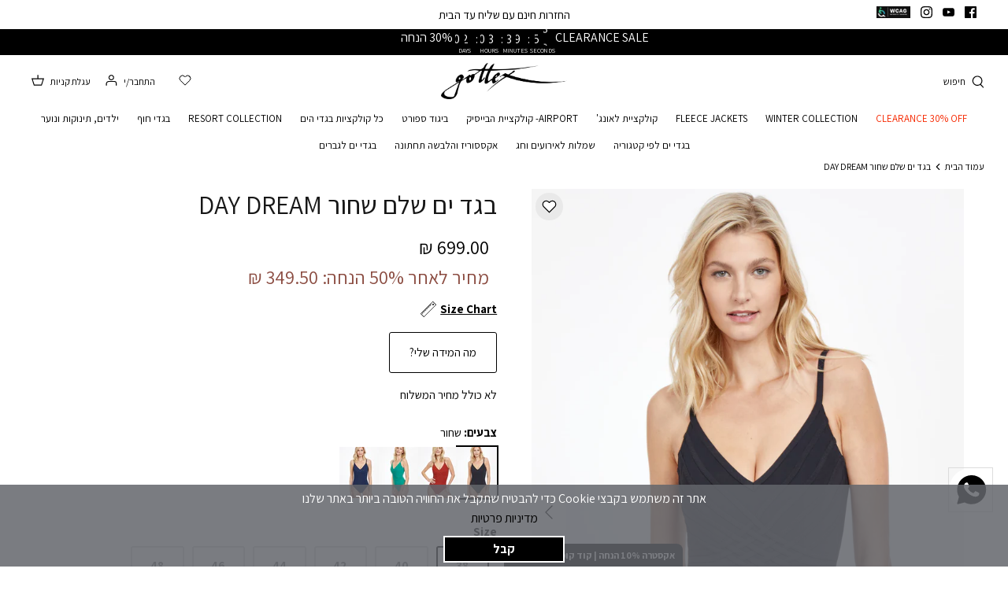

--- FILE ---
content_type: text/html; charset=utf-8
request_url: https://gottex.co.il/products/dd136-001
body_size: 34552
content:
<!DOCTYPE html>
<html lang="he" dir="rtl">
<head>
<!--LOOMI SDK-->
<!--DO NOT EDIT-->
<link rel="preconnect"  href="https://live.visually-io.com/" crossorigin data-em-disable>
<link rel="dns-prefetch" href="https://live.visually-io.com/" data-em-disable>
<script>
    (()=> {
        const env = 2;
        var store = "gottex-swimwear2019.myshopify.com";
        var alias = store.replace(".myshopify.com", "").replaceAll("-", "_").toUpperCase();
        var jitsuKey =  "js.1956642915";
        window.loomi_ctx = {...(window.loomi_ctx || {}),storeAlias:alias,jitsuKey,env};
        
        
    
	
	var product = {};
	var variants = [];
	
	variants.push({id:42598683017416,policy:"deny",price:69900,iq:61});
	
	variants.push({id:42598683050184,policy:"deny",price:69900,iq:138});
	
	variants.push({id:42598683082952,policy:"deny",price:69900,iq:169});
	
	variants.push({id:42598683115720,policy:"deny",price:69900,iq:129});
	
	variants.push({id:42598683148488,policy:"deny",price:69900,iq:26});
	
	variants.push({id:42598683181256,policy:"deny",price:69900,iq:2});
	
	product.variants = variants;
	product.oos = !true;
	product.price = 69900 ;
	window.loomi_ctx.current_product=product;
	window.loomi_ctx.productId=7526135726280;
	window.loomi_ctx.variantId = 42598683017416;
	
    })()
</script>
<link href="https://live.visually-io.com/cf/GOTTEX_SWIMWEAR2019.js?k=js.1956642915&e=2&s=GOTTEX_SWIMWEAR2019" rel="preload" as="script" data-em-disable>
<link href="https://live.visually-io.com/cf/GOTTEX_SWIMWEAR2019.js?k=js.1956642915&e=2&s=GOTTEX_SWIMWEAR2019" rel="preload" as="script" data-em-disable>
<link href="https://assets.visually.io/widgets/vsly-preact.min.js" rel="preload" as="script" data-em-disable>
<script data-vsly="preact2" type="text/javascript" src="https://assets.visually.io/widgets/vsly-preact.min.js" data-em-disable></script>
<script type="text/javascript" src="https://live.visually-io.com/cf/GOTTEX_SWIMWEAR2019.js" data-em-disable></script>
<script type="text/javascript" src="https://live.visually-io.com/v/visually.js" data-em-disable></script>
<script defer type="text/javascript" src="https://live.visually-io.com/v/visually-a.js" data-em-disable></script>
<!--LOOMI SDK-->






<script>
  window.dataLayer = window.dataLayer || [];
</script>




<script>
window.gottexTiktokInstance = 'CJEUA6JC77UDVQ8IN2FG';

!function (w, d, t) {
  w.TiktokAnalyticsObject=t;var ttq=w[t]=w[t]||[];ttq.methods=["page","track","identify","instances","debug","on","off","once","ready","alias","group","enableCookie","disableCookie"],ttq.setAndDefer=function(t,e){t[e]=function(){t.push([e].concat(Array.prototype.slice.call(arguments,0)))}};for(var i=0;i<ttq.methods.length;i++)ttq.setAndDefer(ttq,ttq.methods[i]);ttq.instance=function(t){for(var e=ttq._i[t]||[],n=0;n<ttq.methods.length;n++)ttq.setAndDefer(e,ttq.methods[n]);return e},ttq.load=function(e,n){var i="https://analytics.tiktok.com/i18n/pixel/events.js";ttq._i=ttq._i||{},ttq._i[e]=[],ttq._i[e]._u=i,ttq._t=ttq._t||{},ttq._t[e]=+new Date,ttq._o=ttq._o||{},ttq._o[e]=n||{};var o=document.createElement("script");o.type="text/javascript",o.async=!0,o.src=i+"?sdkid="+e+"&lib="+t;var a=document.getElementsByTagName("script")[0];a.parentNode.insertBefore(o,a)};

  ttq.load(window.gottexTiktokInstance);
  ttq.page();
}(window, document, 'ttq');
</script>


<script>
    document.addEventListener('DOMContentLoaded', () => {
        
                const ViewContentEventsData = {  
                    content_type: 'product',
                    description: "בגד ים שלם שחור עם מחשוף וי וגב נמוךכתפיות מתכווננות קאפים מובניםהרכב בד: 95% פוליאסטר 5% ספנדקסהדוגמנית מרי לובשת מידה 38 גובה 1.80לתשומת ליבך - מומלץ לבחור מידה אחת יותר גדולה מהמידה שלך.",
                    value: new Intl.NumberFormat('he-IL', { minimumFractionDigits: 2, currency: 'ILS' }).format(699.00),
                    currency: 'ILS',  
                };
                ttq.instance(window.gottexTiktokInstance).track('ViewContent', ViewContentEventsData) 
        
    })
</script>

  <!-- Symmetry 5.0.1 -->
  
  <link rel="preload" href="//gottex.co.il/cdn/shop/t/170/assets/styles.css?v=57547679192789030811762158498" as="style">
  <link rel="preload" href="//gottex.co.il/cdn/shop/t/170/assets/boaideas.css?v=59276047899115445131751291967" as="style">

  <meta charset="utf-8" />
<meta name="viewport" content="width=device-width,initial-scale=1.0" />
<meta http-equiv="X-UA-Compatible" content="IE=edge">

<link rel="preconnect" href="https://cdn.shopify.com" crossorigin>
<link rel="preconnect" href="https://fonts.shopify.com" crossorigin>
<link rel="preconnect" href="https://monorail-edge.shopifysvc.com"><link rel="preload" as="font" href="//gottex.co.il/cdn/fonts/assistant/assistant_n4.9120912a469cad1cc292572851508ca49d12e768.woff2" type="font/woff2" crossorigin><link rel="preload" as="font" href="//gottex.co.il/cdn/fonts/assistant/assistant_n7.bf44452348ec8b8efa3aa3068825305886b1c83c.woff2" type="font/woff2" crossorigin><link rel="preload" as="font" href="//gottex.co.il/cdn/fonts/assistant/assistant_n4.9120912a469cad1cc292572851508ca49d12e768.woff2" type="font/woff2" crossorigin><link rel="preload" as="font" href="//gottex.co.il/cdn/fonts/assistant/assistant_n4.9120912a469cad1cc292572851508ca49d12e768.woff2" type="font/woff2" crossorigin><link rel="preload" as="font" href="//gottex.co.il/cdn/fonts/assistant/assistant_n4.9120912a469cad1cc292572851508ca49d12e768.woff2" type="font/woff2" crossorigin><link rel="preload" href="//gottex.co.il/cdn/shop/t/170/assets/vendor.min.js?v=87940707919040568881678956239" as="script">
<link rel="preload" href="//gottex.co.il/cdn/shop/t/170/assets/theme.min.js?v=53615437065242747621687433191" as="script"><link rel="canonical" href="https://gottex.co.il/products/dd136-001" /><link rel="shortcut icon" href="//gottex.co.il/cdn/shop/files/002_b09229aa-fdca-4206-a95f-5e5fdbde1269.png?v=1649576480" type="image/png" /><meta name="description" content="בגד ים שלם שחור עם מחשוף וי וגב נמוךכתפיות מתכווננות קאפים מובניםהרכב בד: 95% פוליאסטר 5% ספנדקס הדוגמנית מרי לובשת מידה 38 גובה 1.80 לתשומת ליבך - מומלץ לבחור מידה אחת יותר גדולה מהמידה שלך.">
  <meta name="theme-color" content="#000000">

  <title>
    בגד ים שלם שחור DAY DREAM &ndash; Gottex
  </title>

  <meta property="og:site_name" content="Gottex">
<meta property="og:url" content="https://gottex.co.il/products/dd136-001">
<meta property="og:title" content="בגד ים שלם שחור DAY DREAM">
<meta property="og:type" content="product">
<meta property="og:description" content="בגד ים שלם שחור עם מחשוף וי וגב נמוךכתפיות מתכווננות קאפים מובניםהרכב בד: 95% פוליאסטר 5% ספנדקס הדוגמנית מרי לובשת מידה 38 גובה 1.80 לתשומת ליבך - מומלץ לבחור מידה אחת יותר גדולה מהמידה שלך."><meta property="og:image" content="http://gottex.co.il/cdn/shop/files/LM-24DI136-146_1200x1200.jpg?v=1683113432">
  <meta property="og:image:secure_url" content="https://gottex.co.il/cdn/shop/files/LM-24DI136-146_1200x1200.jpg?v=1683113432">
  <meta property="og:image:width" content="2400">
  <meta property="og:image:height" content="3600"><meta property="og:price:amount" content="699.00">
  <meta property="og:price:currency" content="ILS"><meta name="twitter:card" content="summary_large_image">
<meta name="twitter:title" content="בגד ים שלם שחור DAY DREAM">
<meta name="twitter:description" content="בגד ים שלם שחור עם מחשוף וי וגב נמוךכתפיות מתכווננות קאפים מובניםהרכב בד: 95% פוליאסטר 5% ספנדקס הדוגמנית מרי לובשת מידה 38 גובה 1.80 לתשומת ליבך - מומלץ לבחור מידה אחת יותר גדולה מהמידה שלך.">



  <link href="//gottex.co.il/cdn/shop/t/170/assets/styles.css?v=57547679192789030811762158498" rel="stylesheet" type="text/css" media="all" />
  
<link href="//gottex.co.il/cdn/shop/t/170/assets/boaideas.css?v=59276047899115445131751291967" rel="stylesheet" type="text/css" media="all" />



    <script src="//gottex.co.il/cdn/shop/t/170/assets/wish-list.js?v=97505153612449727461738154585"></script>



    <script src="//gottex.co.il/cdn/shop/t/170/assets/boa-cookies.js?v=11197512111268275201673532039" defer ></script>




        <link href="//gottex.co.il/cdn/shop/t/170/assets/product-page.css?v=101391754794632484001751291751" rel="stylesheet" type="text/css" media="all" />
        <link href="//gottex.co.il/cdn/shop/t/170/assets/product-page-video.css?v=77680667749718675001703582185" rel="stylesheet" type="text/css" media="all" />

    

  <script>
    window.theme = window.theme || {};
    theme.money_format = "{{amount}} ₪";
    theme.strings = {
      previous: "קודם",
      next: "הבא",
      previous_image: "הזז את הגלריה לכיוון התמונה הקודמת",
      next_image: "הזז את הגלריה לכיוון התמונה הבאה",
      addressError: "טעות בחיפוש הכתובת",
      addressNoResults: "אין תצאות לכתובת הזו",
      addressQueryLimit: "You have exceeded the Google API usage limit. Consider upgrading to a \u003ca href=\"https:\/\/developers.google.com\/maps\/premium\/usage-limits\"\u003ePremium Plan\u003c\/a\u003e.",
      authError: "There was a problem authenticating your Google Maps API Key.",
      icon_labels_left: "שמאל",
      icon_labels_right: "ימין",
      icon_labels_down: "למטה",
      icon_labels_close: "סגור",
      icon_labels_plus: "פלוס",
      cart_terms_confirmation: "עליך להסכים לתנאים לפני המשך",
      products_listing_from: "מ",
      layout_live_search_see_all: "לצפייה בכל התוצאות",
      products_product_add_to_cart: "הוסף לסל",
      products_variant_no_stock: "SOLD OUT",
      products_variant_non_existent: "לא זמין",
      onlyXLeft: "[[ quantity ]] נותרו במלאי",
      products_product_unit_price_separator: "\/",
      general_navigation_menu_toggle_aria_label: "תפריט",
      general_accessibility_labels_close: "סגור",
      products_added_notification_title: "התווסף עכשיו",
      products_added_notification_item: "פריט",
      products_added_notification_unit_price: "מחיר פריט",
      products_added_notification_quantity: "כמות",
      products_added_notification_total_price: "סה\u0026quot;כ",
      products_added_notification_shipping_note: "משלוח יחושב בהמשך",
      products_added_notification_keep_shopping: "המשך בקניות",
      products_added_notification_cart: "עגלה",
      products_product_adding_to_cart: "מוסיף לסל",
      products_product_added_to_cart: "התווסף לסל",
      products_product_unit_price_separator: "\/",
      products_added_notification_subtotal: "סיכום ביניים",
      products_labels_sold_out: "SOLD OUT",
      products_labels_sale: "Sale",
      products_labels_percent_reduction: "[[ amount ]]% off",
      products_labels_value_reduction_html: "[[ amount ]]% off",
      products_product_preorder: "הזמנה מוקדמת",
      general_quick_search_pages: "עמודים",
      general_quick_search_no_results: "מתנצלים, לא מצאנו תוצאות לחיפוש ",
      collections_general_see_all_subcollections: "הראה הכל...",
      progress_bar: {
        until_sale: {
          upper_text: "רק עוד [[money_left]] לקבלת [[sale_amount]] הנחה!",
          lower_text: ""
        },
        sale_applied: {
          upper_text: "",
          lower_text: ""
        }
      },
      extra_discount: "מחיר לאחר 30% הנחה: ",
      special_discount_1: "מחיר לאחר 50% הנחה: ",
      special_discount_2: "מחיר לאחר 30% הנחה: ",
      special_discount_3: "מחיר לאחר 20% הנחה: ",
      special_discount_4: "מחיר לאחר 10% הנחה:  ",
      special_discount_5: "מחיר לאחר 40% הנחה:  ",
      special_discount_6: "מחיר לאחר 60% הנחה:  ",
      special_discount_7: "מחיר לאחר 15% הנחה:   ",
      special_discount_8: "מחיר לאחר 25% הנחה: ",
      special_discount_9: "מחיר לאחר 35% הנחה: ",
      special_discount_10: "מחיר לאחר 45% הנחה: ",
      extra_discount_excluded: "",
    };
    theme.routes = {
      search_url: '/search',
      cart_url: '/cart',
      cart_add_url: '/cart/add',
      cart_change_url: '/cart/change'
    };
    theme.settings = {
      cart_type: "drawer",
      quickbuy_style: "button",
      hide_all_compare_at_prices: true,
      compare_at_prices_excluded_tags: "NOSALE",
      progress_bar: {
        show: false,
        threshold: 350,
        discount_amount: 50,
        iteration_method: "loop",
        iteration_steps: 10
      },
      extra_discount: {
        show: false,
        amount: 15,
        excluded_tags: "",
      },
      special_discount_1: {
        show: true,
        amount: 50,
        tags: "SALE50,GW25,GNOS,FLIRTT25,FNOS,LUMA25,ANOS,AU24,FS25,FSNOS,MODEST25,MNOS,T-SLOW,TNOS",
      },
      special_discount_2: {
        show: true,
        amount: 30,
        tags: "SALE30,CLEAR30",
      },
      special_discount_3: {
        show: true,
        amount: 20,
        tags: "SALE20",
      },
      special_discount_4: {
        show: true,
        amount: 10,
        tags: "SALE10",
      },
      special_discount_5: {
        show: true,
        amount: 40,
        tags: "SALE40",
      },
      special_discount_6: {
        show: true,
        amount: 60,
        tags: "SALE60",
      },
      special_discount_7: {
        show: true,
        amount: 15,
        tags: "SALE15",
      },
      special_discount_8: {
        show: true,
        amount: 25,
        tags: "SALE25",
      },
      special_discount_9: {
        show: true,
        amount: 35,
        tags: "SALE35",
      },
      special_discount_10: {
        show: true,
        amount: 45,
        tags: "SALE45",
      }
    };
    document.documentElement.classList.add('js');
  </script>

  
  <script type="text/javascript">
    (function(c,l,a,r,i,t,y){
        c[a]=c[a]||function(){(c[a].q=c[a].q||[]).push(arguments)};
        t=l.createElement(r);t.async=1;t.src="https://www.clarity.ms/tag/"+i;
        y=l.getElementsByTagName(r)[0];y.parentNode.insertBefore(t,y);
    })(window, document, "clarity", "script", "h7yojd61se");
  </script>

  
  
  
  
    
  

  <script>window.performance && window.performance.mark && window.performance.mark('shopify.content_for_header.start');</script><meta id="shopify-digital-wallet" name="shopify-digital-wallet" content="/1956642915/digital_wallets/dialog">
<link rel="alternate" type="application/json+oembed" href="https://gottex.co.il/products/dd136-001.oembed">
<script async="async" src="/checkouts/internal/preloads.js?locale=he-IL"></script>
<script id="shopify-features" type="application/json">{"accessToken":"02b5d004fba03355d0c308515822f593","betas":["rich-media-storefront-analytics"],"domain":"gottex.co.il","predictiveSearch":false,"shopId":1956642915,"locale":"he"}</script>
<script>var Shopify = Shopify || {};
Shopify.shop = "gottex-swimwear2019.myshopify.com";
Shopify.locale = "he";
Shopify.currency = {"active":"ILS","rate":"1.0"};
Shopify.country = "IL";
Shopify.theme = {"name":"Gottex\/Production","id":128965443784,"schema_name":"Symmetry","schema_version":"5.0.1","theme_store_id":null,"role":"main"};
Shopify.theme.handle = "null";
Shopify.theme.style = {"id":null,"handle":null};
Shopify.cdnHost = "gottex.co.il/cdn";
Shopify.routes = Shopify.routes || {};
Shopify.routes.root = "/";</script>
<script type="module">!function(o){(o.Shopify=o.Shopify||{}).modules=!0}(window);</script>
<script>!function(o){function n(){var o=[];function n(){o.push(Array.prototype.slice.apply(arguments))}return n.q=o,n}var t=o.Shopify=o.Shopify||{};t.loadFeatures=n(),t.autoloadFeatures=n()}(window);</script>
<script id="shop-js-analytics" type="application/json">{"pageType":"product"}</script>
<script defer="defer" async type="module" src="//gottex.co.il/cdn/shopifycloud/shop-js/modules/v2/client.init-shop-cart-sync_IZsNAliE.en.esm.js"></script>
<script defer="defer" async type="module" src="//gottex.co.il/cdn/shopifycloud/shop-js/modules/v2/chunk.common_0OUaOowp.esm.js"></script>
<script type="module">
  await import("//gottex.co.il/cdn/shopifycloud/shop-js/modules/v2/client.init-shop-cart-sync_IZsNAliE.en.esm.js");
await import("//gottex.co.il/cdn/shopifycloud/shop-js/modules/v2/chunk.common_0OUaOowp.esm.js");

  window.Shopify.SignInWithShop?.initShopCartSync?.({"fedCMEnabled":true,"windoidEnabled":true});

</script>
<script>(function() {
  var isLoaded = false;
  function asyncLoad() {
    if (isLoaded) return;
    isLoaded = true;
    var urls = ["https:\/\/gtmniddocks.herokuapp.com\/gtmniddocks.js?shop=gottex-swimwear2019.myshopify.com","https:\/\/chimpstatic.com\/mcjs-connected\/js\/users\/bc532a25f48bdadbe2de03396\/0eaf43e4e137fe5071f6af383.js?shop=gottex-swimwear2019.myshopify.com","https:\/\/app.kiwisizing.com\/web\/js\/dist\/kiwiSizing\/plugin\/SizingPlugin.prod.js?v=330\u0026shop=gottex-swimwear2019.myshopify.com","https:\/\/js.flashyapp.com\/shopify.js?account_id=8868\u0026shop=gottex-swimwear2019.myshopify.com","https:\/\/widget.tagembed.com\/embed.min.js?shop=gottex-swimwear2019.myshopify.com","\/\/searchserverapi1.com\/widgets\/shopify\/init.js?a=6N1o2X7I9N\u0026shop=gottex-swimwear2019.myshopify.com"];
    for (var i = 0; i < urls.length; i++) {
      var s = document.createElement('script');
      s.type = 'text/javascript';
      s.async = true;
      s.src = urls[i];
      var x = document.getElementsByTagName('script')[0];
      x.parentNode.insertBefore(s, x);
    }
  };
  if(window.attachEvent) {
    window.attachEvent('onload', asyncLoad);
  } else {
    window.addEventListener('load', asyncLoad, false);
  }
})();</script>
<script id="__st">var __st={"a":1956642915,"offset":7200,"reqid":"e952dc17-9fc7-42b9-9574-e52403793fb1-1768551538","pageurl":"gottex.co.il\/products\/dd136-001","u":"a379ed4ecac7","p":"product","rtyp":"product","rid":7526135726280};</script>
<script>window.ShopifyPaypalV4VisibilityTracking = true;</script>
<script id="captcha-bootstrap">!function(){'use strict';const t='contact',e='account',n='new_comment',o=[[t,t],['blogs',n],['comments',n],[t,'customer']],c=[[e,'customer_login'],[e,'guest_login'],[e,'recover_customer_password'],[e,'create_customer']],r=t=>t.map((([t,e])=>`form[action*='/${t}']:not([data-nocaptcha='true']) input[name='form_type'][value='${e}']`)).join(','),a=t=>()=>t?[...document.querySelectorAll(t)].map((t=>t.form)):[];function s(){const t=[...o],e=r(t);return a(e)}const i='password',u='form_key',d=['recaptcha-v3-token','g-recaptcha-response','h-captcha-response',i],f=()=>{try{return window.sessionStorage}catch{return}},m='__shopify_v',_=t=>t.elements[u];function p(t,e,n=!1){try{const o=window.sessionStorage,c=JSON.parse(o.getItem(e)),{data:r}=function(t){const{data:e,action:n}=t;return t[m]||n?{data:e,action:n}:{data:t,action:n}}(c);for(const[e,n]of Object.entries(r))t.elements[e]&&(t.elements[e].value=n);n&&o.removeItem(e)}catch(o){console.error('form repopulation failed',{error:o})}}const l='form_type',E='cptcha';function T(t){t.dataset[E]=!0}const w=window,h=w.document,L='Shopify',v='ce_forms',y='captcha';let A=!1;((t,e)=>{const n=(g='f06e6c50-85a8-45c8-87d0-21a2b65856fe',I='https://cdn.shopify.com/shopifycloud/storefront-forms-hcaptcha/ce_storefront_forms_captcha_hcaptcha.v1.5.2.iife.js',D={infoText:'Protected by hCaptcha',privacyText:'Privacy',termsText:'Terms'},(t,e,n)=>{const o=w[L][v],c=o.bindForm;if(c)return c(t,g,e,D).then(n);var r;o.q.push([[t,g,e,D],n]),r=I,A||(h.body.append(Object.assign(h.createElement('script'),{id:'captcha-provider',async:!0,src:r})),A=!0)});var g,I,D;w[L]=w[L]||{},w[L][v]=w[L][v]||{},w[L][v].q=[],w[L][y]=w[L][y]||{},w[L][y].protect=function(t,e){n(t,void 0,e),T(t)},Object.freeze(w[L][y]),function(t,e,n,w,h,L){const[v,y,A,g]=function(t,e,n){const i=e?o:[],u=t?c:[],d=[...i,...u],f=r(d),m=r(i),_=r(d.filter((([t,e])=>n.includes(e))));return[a(f),a(m),a(_),s()]}(w,h,L),I=t=>{const e=t.target;return e instanceof HTMLFormElement?e:e&&e.form},D=t=>v().includes(t);t.addEventListener('submit',(t=>{const e=I(t);if(!e)return;const n=D(e)&&!e.dataset.hcaptchaBound&&!e.dataset.recaptchaBound,o=_(e),c=g().includes(e)&&(!o||!o.value);(n||c)&&t.preventDefault(),c&&!n&&(function(t){try{if(!f())return;!function(t){const e=f();if(!e)return;const n=_(t);if(!n)return;const o=n.value;o&&e.removeItem(o)}(t);const e=Array.from(Array(32),(()=>Math.random().toString(36)[2])).join('');!function(t,e){_(t)||t.append(Object.assign(document.createElement('input'),{type:'hidden',name:u})),t.elements[u].value=e}(t,e),function(t,e){const n=f();if(!n)return;const o=[...t.querySelectorAll(`input[type='${i}']`)].map((({name:t})=>t)),c=[...d,...o],r={};for(const[a,s]of new FormData(t).entries())c.includes(a)||(r[a]=s);n.setItem(e,JSON.stringify({[m]:1,action:t.action,data:r}))}(t,e)}catch(e){console.error('failed to persist form',e)}}(e),e.submit())}));const S=(t,e)=>{t&&!t.dataset[E]&&(n(t,e.some((e=>e===t))),T(t))};for(const o of['focusin','change'])t.addEventListener(o,(t=>{const e=I(t);D(e)&&S(e,y())}));const B=e.get('form_key'),M=e.get(l),P=B&&M;t.addEventListener('DOMContentLoaded',(()=>{const t=y();if(P)for(const e of t)e.elements[l].value===M&&p(e,B);[...new Set([...A(),...v().filter((t=>'true'===t.dataset.shopifyCaptcha))])].forEach((e=>S(e,t)))}))}(h,new URLSearchParams(w.location.search),n,t,e,['guest_login'])})(!0,!1)}();</script>
<script integrity="sha256-4kQ18oKyAcykRKYeNunJcIwy7WH5gtpwJnB7kiuLZ1E=" data-source-attribution="shopify.loadfeatures" defer="defer" src="//gottex.co.il/cdn/shopifycloud/storefront/assets/storefront/load_feature-a0a9edcb.js" crossorigin="anonymous"></script>
<script data-source-attribution="shopify.dynamic_checkout.dynamic.init">var Shopify=Shopify||{};Shopify.PaymentButton=Shopify.PaymentButton||{isStorefrontPortableWallets:!0,init:function(){window.Shopify.PaymentButton.init=function(){};var t=document.createElement("script");t.src="https://gottex.co.il/cdn/shopifycloud/portable-wallets/latest/portable-wallets.he.js",t.type="module",document.head.appendChild(t)}};
</script>
<script data-source-attribution="shopify.dynamic_checkout.buyer_consent">
  function portableWalletsHideBuyerConsent(e){var t=document.getElementById("shopify-buyer-consent"),n=document.getElementById("shopify-subscription-policy-button");t&&n&&(t.classList.add("hidden"),t.setAttribute("aria-hidden","true"),n.removeEventListener("click",e))}function portableWalletsShowBuyerConsent(e){var t=document.getElementById("shopify-buyer-consent"),n=document.getElementById("shopify-subscription-policy-button");t&&n&&(t.classList.remove("hidden"),t.removeAttribute("aria-hidden"),n.addEventListener("click",e))}window.Shopify?.PaymentButton&&(window.Shopify.PaymentButton.hideBuyerConsent=portableWalletsHideBuyerConsent,window.Shopify.PaymentButton.showBuyerConsent=portableWalletsShowBuyerConsent);
</script>
<script data-source-attribution="shopify.dynamic_checkout.cart.bootstrap">document.addEventListener("DOMContentLoaded",(function(){function t(){return document.querySelector("shopify-accelerated-checkout-cart, shopify-accelerated-checkout")}if(t())Shopify.PaymentButton.init();else{new MutationObserver((function(e,n){t()&&(Shopify.PaymentButton.init(),n.disconnect())})).observe(document.body,{childList:!0,subtree:!0})}}));
</script>
<script id="sections-script" data-sections="product-recommendations" defer="defer" src="//gottex.co.il/cdn/shop/t/170/compiled_assets/scripts.js?130146"></script>
<script>window.performance && window.performance.mark && window.performance.mark('shopify.content_for_header.end');</script>
<!-- BEGIN app block: shopify://apps/elevar-conversion-tracking/blocks/dataLayerEmbed/bc30ab68-b15c-4311-811f-8ef485877ad6 -->



<script type="module" dynamic>
  const configUrl = "/a/elevar/static/configs/f7382ea1ee0384a4f5d61283b6041c54da4f3890/config.js";
  const config = (await import(configUrl)).default;
  const scriptUrl = config.script_src_app_theme_embed;

  if (scriptUrl) {
    const { handler } = await import(scriptUrl);

    await handler(
      config,
      {
        cartData: {
  marketId: "1909883080",
  attributes:{},
  cartTotal: "0.0",
  currencyCode:"ILS",
  items: []
}
,
        user: {cartTotal: "0.0",
    currencyCode:"ILS",customer: {},
}
,
        isOnCartPage:false,
        collectionView:null,
        searchResultsView:null,
        productView:{
    attributes:{},
    currencyCode:"ILS",defaultVariant: {id:"DD136-00138",name:"בגד ים שלם שחור DAY DREAM",
        brand:"GOTTEX",
        category:"בגד ים שלם",
        variant:"שחור \/ 38",
        price: "699.0",
        productId: "7526135726280",
        variantId: "42598683017416",
        compareAtPrice: "699.0",image:"\/\/gottex.co.il\/cdn\/shop\/files\/LM-24DI136-146.jpg?v=1683113432",url:"\/products\/dd136-001?variant=42598683017416"},items: [{id:"DD136-00138",name:"בגד ים שלם שחור DAY DREAM",
          brand:"GOTTEX",
          category:"בגד ים שלם",
          variant:"שחור \/ 38",
          price: "699.0",
          productId: "7526135726280",
          variantId: "42598683017416",
          compareAtPrice: "699.0",image:"\/\/gottex.co.il\/cdn\/shop\/files\/LM-24DI136-146.jpg?v=1683113432",url:"\/products\/dd136-001?variant=42598683017416"},{id:"DD136-00140",name:"בגד ים שלם שחור DAY DREAM",
          brand:"GOTTEX",
          category:"בגד ים שלם",
          variant:"שחור \/ 40",
          price: "699.0",
          productId: "7526135726280",
          variantId: "42598683050184",
          compareAtPrice: "699.0",image:"\/\/gottex.co.il\/cdn\/shop\/files\/LM-24DI136-146.jpg?v=1683113432",url:"\/products\/dd136-001?variant=42598683050184"},{id:"DD136-00142",name:"בגד ים שלם שחור DAY DREAM",
          brand:"GOTTEX",
          category:"בגד ים שלם",
          variant:"שחור \/ 42",
          price: "699.0",
          productId: "7526135726280",
          variantId: "42598683082952",
          compareAtPrice: "699.0",image:"\/\/gottex.co.il\/cdn\/shop\/files\/LM-24DI136-146.jpg?v=1683113432",url:"\/products\/dd136-001?variant=42598683082952"},{id:"DD136-00144",name:"בגד ים שלם שחור DAY DREAM",
          brand:"GOTTEX",
          category:"בגד ים שלם",
          variant:"שחור \/ 44",
          price: "699.0",
          productId: "7526135726280",
          variantId: "42598683115720",
          compareAtPrice: "699.0",image:"\/\/gottex.co.il\/cdn\/shop\/files\/LM-24DI136-146.jpg?v=1683113432",url:"\/products\/dd136-001?variant=42598683115720"},{id:"DD136-00146",name:"בגד ים שלם שחור DAY DREAM",
          brand:"GOTTEX",
          category:"בגד ים שלם",
          variant:"שחור \/ 46",
          price: "699.0",
          productId: "7526135726280",
          variantId: "42598683148488",
          compareAtPrice: "699.0",image:"\/\/gottex.co.il\/cdn\/shop\/files\/LM-24DI136-146.jpg?v=1683113432",url:"\/products\/dd136-001?variant=42598683148488"},{id:"DD136-00148",name:"בגד ים שלם שחור DAY DREAM",
          brand:"GOTTEX",
          category:"בגד ים שלם",
          variant:"שחור \/ 48",
          price: "699.0",
          productId: "7526135726280",
          variantId: "42598683181256",
          compareAtPrice: "699.0",image:"\/\/gottex.co.il\/cdn\/shop\/files\/LM-24DI136-146.jpg?v=1683113432",url:"\/products\/dd136-001?variant=42598683181256"},]
  },
        checkoutComplete: null
      }
    );
  }
</script>


<!-- END app block --><link href="https://monorail-edge.shopifysvc.com" rel="dns-prefetch">
<script>(function(){if ("sendBeacon" in navigator && "performance" in window) {try {var session_token_from_headers = performance.getEntriesByType('navigation')[0].serverTiming.find(x => x.name == '_s').description;} catch {var session_token_from_headers = undefined;}var session_cookie_matches = document.cookie.match(/_shopify_s=([^;]*)/);var session_token_from_cookie = session_cookie_matches && session_cookie_matches.length === 2 ? session_cookie_matches[1] : "";var session_token = session_token_from_headers || session_token_from_cookie || "";function handle_abandonment_event(e) {var entries = performance.getEntries().filter(function(entry) {return /monorail-edge.shopifysvc.com/.test(entry.name);});if (!window.abandonment_tracked && entries.length === 0) {window.abandonment_tracked = true;var currentMs = Date.now();var navigation_start = performance.timing.navigationStart;var payload = {shop_id: 1956642915,url: window.location.href,navigation_start,duration: currentMs - navigation_start,session_token,page_type: "product"};window.navigator.sendBeacon("https://monorail-edge.shopifysvc.com/v1/produce", JSON.stringify({schema_id: "online_store_buyer_site_abandonment/1.1",payload: payload,metadata: {event_created_at_ms: currentMs,event_sent_at_ms: currentMs}}));}}window.addEventListener('pagehide', handle_abandonment_event);}}());</script>
<script id="web-pixels-manager-setup">(function e(e,d,r,n,o){if(void 0===o&&(o={}),!Boolean(null===(a=null===(i=window.Shopify)||void 0===i?void 0:i.analytics)||void 0===a?void 0:a.replayQueue)){var i,a;window.Shopify=window.Shopify||{};var t=window.Shopify;t.analytics=t.analytics||{};var s=t.analytics;s.replayQueue=[],s.publish=function(e,d,r){return s.replayQueue.push([e,d,r]),!0};try{self.performance.mark("wpm:start")}catch(e){}var l=function(){var e={modern:/Edge?\/(1{2}[4-9]|1[2-9]\d|[2-9]\d{2}|\d{4,})\.\d+(\.\d+|)|Firefox\/(1{2}[4-9]|1[2-9]\d|[2-9]\d{2}|\d{4,})\.\d+(\.\d+|)|Chrom(ium|e)\/(9{2}|\d{3,})\.\d+(\.\d+|)|(Maci|X1{2}).+ Version\/(15\.\d+|(1[6-9]|[2-9]\d|\d{3,})\.\d+)([,.]\d+|)( \(\w+\)|)( Mobile\/\w+|) Safari\/|Chrome.+OPR\/(9{2}|\d{3,})\.\d+\.\d+|(CPU[ +]OS|iPhone[ +]OS|CPU[ +]iPhone|CPU IPhone OS|CPU iPad OS)[ +]+(15[._]\d+|(1[6-9]|[2-9]\d|\d{3,})[._]\d+)([._]\d+|)|Android:?[ /-](13[3-9]|1[4-9]\d|[2-9]\d{2}|\d{4,})(\.\d+|)(\.\d+|)|Android.+Firefox\/(13[5-9]|1[4-9]\d|[2-9]\d{2}|\d{4,})\.\d+(\.\d+|)|Android.+Chrom(ium|e)\/(13[3-9]|1[4-9]\d|[2-9]\d{2}|\d{4,})\.\d+(\.\d+|)|SamsungBrowser\/([2-9]\d|\d{3,})\.\d+/,legacy:/Edge?\/(1[6-9]|[2-9]\d|\d{3,})\.\d+(\.\d+|)|Firefox\/(5[4-9]|[6-9]\d|\d{3,})\.\d+(\.\d+|)|Chrom(ium|e)\/(5[1-9]|[6-9]\d|\d{3,})\.\d+(\.\d+|)([\d.]+$|.*Safari\/(?![\d.]+ Edge\/[\d.]+$))|(Maci|X1{2}).+ Version\/(10\.\d+|(1[1-9]|[2-9]\d|\d{3,})\.\d+)([,.]\d+|)( \(\w+\)|)( Mobile\/\w+|) Safari\/|Chrome.+OPR\/(3[89]|[4-9]\d|\d{3,})\.\d+\.\d+|(CPU[ +]OS|iPhone[ +]OS|CPU[ +]iPhone|CPU IPhone OS|CPU iPad OS)[ +]+(10[._]\d+|(1[1-9]|[2-9]\d|\d{3,})[._]\d+)([._]\d+|)|Android:?[ /-](13[3-9]|1[4-9]\d|[2-9]\d{2}|\d{4,})(\.\d+|)(\.\d+|)|Mobile Safari.+OPR\/([89]\d|\d{3,})\.\d+\.\d+|Android.+Firefox\/(13[5-9]|1[4-9]\d|[2-9]\d{2}|\d{4,})\.\d+(\.\d+|)|Android.+Chrom(ium|e)\/(13[3-9]|1[4-9]\d|[2-9]\d{2}|\d{4,})\.\d+(\.\d+|)|Android.+(UC? ?Browser|UCWEB|U3)[ /]?(15\.([5-9]|\d{2,})|(1[6-9]|[2-9]\d|\d{3,})\.\d+)\.\d+|SamsungBrowser\/(5\.\d+|([6-9]|\d{2,})\.\d+)|Android.+MQ{2}Browser\/(14(\.(9|\d{2,})|)|(1[5-9]|[2-9]\d|\d{3,})(\.\d+|))(\.\d+|)|K[Aa][Ii]OS\/(3\.\d+|([4-9]|\d{2,})\.\d+)(\.\d+|)/},d=e.modern,r=e.legacy,n=navigator.userAgent;return n.match(d)?"modern":n.match(r)?"legacy":"unknown"}(),u="modern"===l?"modern":"legacy",c=(null!=n?n:{modern:"",legacy:""})[u],f=function(e){return[e.baseUrl,"/wpm","/b",e.hashVersion,"modern"===e.buildTarget?"m":"l",".js"].join("")}({baseUrl:d,hashVersion:r,buildTarget:u}),m=function(e){var d=e.version,r=e.bundleTarget,n=e.surface,o=e.pageUrl,i=e.monorailEndpoint;return{emit:function(e){var a=e.status,t=e.errorMsg,s=(new Date).getTime(),l=JSON.stringify({metadata:{event_sent_at_ms:s},events:[{schema_id:"web_pixels_manager_load/3.1",payload:{version:d,bundle_target:r,page_url:o,status:a,surface:n,error_msg:t},metadata:{event_created_at_ms:s}}]});if(!i)return console&&console.warn&&console.warn("[Web Pixels Manager] No Monorail endpoint provided, skipping logging."),!1;try{return self.navigator.sendBeacon.bind(self.navigator)(i,l)}catch(e){}var u=new XMLHttpRequest;try{return u.open("POST",i,!0),u.setRequestHeader("Content-Type","text/plain"),u.send(l),!0}catch(e){return console&&console.warn&&console.warn("[Web Pixels Manager] Got an unhandled error while logging to Monorail."),!1}}}}({version:r,bundleTarget:l,surface:e.surface,pageUrl:self.location.href,monorailEndpoint:e.monorailEndpoint});try{o.browserTarget=l,function(e){var d=e.src,r=e.async,n=void 0===r||r,o=e.onload,i=e.onerror,a=e.sri,t=e.scriptDataAttributes,s=void 0===t?{}:t,l=document.createElement("script"),u=document.querySelector("head"),c=document.querySelector("body");if(l.async=n,l.src=d,a&&(l.integrity=a,l.crossOrigin="anonymous"),s)for(var f in s)if(Object.prototype.hasOwnProperty.call(s,f))try{l.dataset[f]=s[f]}catch(e){}if(o&&l.addEventListener("load",o),i&&l.addEventListener("error",i),u)u.appendChild(l);else{if(!c)throw new Error("Did not find a head or body element to append the script");c.appendChild(l)}}({src:f,async:!0,onload:function(){if(!function(){var e,d;return Boolean(null===(d=null===(e=window.Shopify)||void 0===e?void 0:e.analytics)||void 0===d?void 0:d.initialized)}()){var d=window.webPixelsManager.init(e)||void 0;if(d){var r=window.Shopify.analytics;r.replayQueue.forEach((function(e){var r=e[0],n=e[1],o=e[2];d.publishCustomEvent(r,n,o)})),r.replayQueue=[],r.publish=d.publishCustomEvent,r.visitor=d.visitor,r.initialized=!0}}},onerror:function(){return m.emit({status:"failed",errorMsg:"".concat(f," has failed to load")})},sri:function(e){var d=/^sha384-[A-Za-z0-9+/=]+$/;return"string"==typeof e&&d.test(e)}(c)?c:"",scriptDataAttributes:o}),m.emit({status:"loading"})}catch(e){m.emit({status:"failed",errorMsg:(null==e?void 0:e.message)||"Unknown error"})}}})({shopId: 1956642915,storefrontBaseUrl: "https://gottex.co.il",extensionsBaseUrl: "https://extensions.shopifycdn.com/cdn/shopifycloud/web-pixels-manager",monorailEndpoint: "https://monorail-edge.shopifysvc.com/unstable/produce_batch",surface: "storefront-renderer",enabledBetaFlags: ["2dca8a86"],webPixelsConfigList: [{"id":"1252884843","configuration":"{\"apiKey\":\"6N1o2X7I9N\", \"host\":\"searchserverapi1.com\"}","eventPayloadVersion":"v1","runtimeContext":"STRICT","scriptVersion":"5559ea45e47b67d15b30b79e7c6719da","type":"APP","apiClientId":578825,"privacyPurposes":["ANALYTICS"],"dataSharingAdjustments":{"protectedCustomerApprovalScopes":["read_customer_personal_data"]}},{"id":"1199898987","configuration":"{\"myshopifyDomain\":\"gottex-swimwear2019.myshopify.com\"}","eventPayloadVersion":"v1","runtimeContext":"STRICT","scriptVersion":"23b97d18e2aa74363140dc29c9284e87","type":"APP","apiClientId":2775569,"privacyPurposes":["ANALYTICS","MARKETING","SALE_OF_DATA"],"dataSharingAdjustments":{"protectedCustomerApprovalScopes":["read_customer_address","read_customer_email","read_customer_name","read_customer_phone","read_customer_personal_data"]}},{"id":"1161789803","configuration":"{\"config_url\": \"\/a\/elevar\/static\/configs\/f7382ea1ee0384a4f5d61283b6041c54da4f3890\/config.js\"}","eventPayloadVersion":"v1","runtimeContext":"STRICT","scriptVersion":"ab86028887ec2044af7d02b854e52653","type":"APP","apiClientId":2509311,"privacyPurposes":[],"dataSharingAdjustments":{"protectedCustomerApprovalScopes":["read_customer_address","read_customer_email","read_customer_name","read_customer_personal_data","read_customer_phone"]}},{"id":"33030344","eventPayloadVersion":"1","runtimeContext":"LAX","scriptVersion":"1","type":"CUSTOM","privacyPurposes":["ANALYTICS","MARKETING","PREFERENCES","SALE_OF_DATA"],"name":"Humanz"},{"id":"35061960","eventPayloadVersion":"1","runtimeContext":"LAX","scriptVersion":"1","type":"CUSTOM","privacyPurposes":["ANALYTICS","MARKETING","SALE_OF_DATA"],"name":"ClickOn"},{"id":"139657579","eventPayloadVersion":"1","runtimeContext":"LAX","scriptVersion":"2","type":"CUSTOM","privacyPurposes":[],"name":"Elevar - Checkout Tracking"},{"id":"shopify-app-pixel","configuration":"{}","eventPayloadVersion":"v1","runtimeContext":"STRICT","scriptVersion":"0450","apiClientId":"shopify-pixel","type":"APP","privacyPurposes":["ANALYTICS","MARKETING"]},{"id":"shopify-custom-pixel","eventPayloadVersion":"v1","runtimeContext":"LAX","scriptVersion":"0450","apiClientId":"shopify-pixel","type":"CUSTOM","privacyPurposes":["ANALYTICS","MARKETING"]}],isMerchantRequest: false,initData: {"shop":{"name":"Gottex","paymentSettings":{"currencyCode":"ILS"},"myshopifyDomain":"gottex-swimwear2019.myshopify.com","countryCode":"IL","storefrontUrl":"https:\/\/gottex.co.il"},"customer":null,"cart":null,"checkout":null,"productVariants":[{"price":{"amount":699.0,"currencyCode":"ILS"},"product":{"title":"בגד ים שלם שחור DAY DREAM","vendor":"GOTTEX","id":"7526135726280","untranslatedTitle":"בגד ים שלם שחור DAY DREAM","url":"\/products\/dd136-001","type":"בגד ים שלם"},"id":"42598683017416","image":{"src":"\/\/gottex.co.il\/cdn\/shop\/files\/LM-24DI136-146.jpg?v=1683113432"},"sku":"DD136-00138","title":"שחור \/ 38","untranslatedTitle":"שחור \/ 38"},{"price":{"amount":699.0,"currencyCode":"ILS"},"product":{"title":"בגד ים שלם שחור DAY DREAM","vendor":"GOTTEX","id":"7526135726280","untranslatedTitle":"בגד ים שלם שחור DAY DREAM","url":"\/products\/dd136-001","type":"בגד ים שלם"},"id":"42598683050184","image":{"src":"\/\/gottex.co.il\/cdn\/shop\/files\/LM-24DI136-146.jpg?v=1683113432"},"sku":"DD136-00140","title":"שחור \/ 40","untranslatedTitle":"שחור \/ 40"},{"price":{"amount":699.0,"currencyCode":"ILS"},"product":{"title":"בגד ים שלם שחור DAY DREAM","vendor":"GOTTEX","id":"7526135726280","untranslatedTitle":"בגד ים שלם שחור DAY DREAM","url":"\/products\/dd136-001","type":"בגד ים שלם"},"id":"42598683082952","image":{"src":"\/\/gottex.co.il\/cdn\/shop\/files\/LM-24DI136-146.jpg?v=1683113432"},"sku":"DD136-00142","title":"שחור \/ 42","untranslatedTitle":"שחור \/ 42"},{"price":{"amount":699.0,"currencyCode":"ILS"},"product":{"title":"בגד ים שלם שחור DAY DREAM","vendor":"GOTTEX","id":"7526135726280","untranslatedTitle":"בגד ים שלם שחור DAY DREAM","url":"\/products\/dd136-001","type":"בגד ים שלם"},"id":"42598683115720","image":{"src":"\/\/gottex.co.il\/cdn\/shop\/files\/LM-24DI136-146.jpg?v=1683113432"},"sku":"DD136-00144","title":"שחור \/ 44","untranslatedTitle":"שחור \/ 44"},{"price":{"amount":699.0,"currencyCode":"ILS"},"product":{"title":"בגד ים שלם שחור DAY DREAM","vendor":"GOTTEX","id":"7526135726280","untranslatedTitle":"בגד ים שלם שחור DAY DREAM","url":"\/products\/dd136-001","type":"בגד ים שלם"},"id":"42598683148488","image":{"src":"\/\/gottex.co.il\/cdn\/shop\/files\/LM-24DI136-146.jpg?v=1683113432"},"sku":"DD136-00146","title":"שחור \/ 46","untranslatedTitle":"שחור \/ 46"},{"price":{"amount":699.0,"currencyCode":"ILS"},"product":{"title":"בגד ים שלם שחור DAY DREAM","vendor":"GOTTEX","id":"7526135726280","untranslatedTitle":"בגד ים שלם שחור DAY DREAM","url":"\/products\/dd136-001","type":"בגד ים שלם"},"id":"42598683181256","image":{"src":"\/\/gottex.co.il\/cdn\/shop\/files\/LM-24DI136-146.jpg?v=1683113432"},"sku":"DD136-00148","title":"שחור \/ 48","untranslatedTitle":"שחור \/ 48"}],"purchasingCompany":null},},"https://gottex.co.il/cdn","fcfee988w5aeb613cpc8e4bc33m6693e112",{"modern":"","legacy":""},{"shopId":"1956642915","storefrontBaseUrl":"https:\/\/gottex.co.il","extensionBaseUrl":"https:\/\/extensions.shopifycdn.com\/cdn\/shopifycloud\/web-pixels-manager","surface":"storefront-renderer","enabledBetaFlags":"[\"2dca8a86\"]","isMerchantRequest":"false","hashVersion":"fcfee988w5aeb613cpc8e4bc33m6693e112","publish":"custom","events":"[[\"page_viewed\",{}],[\"product_viewed\",{\"productVariant\":{\"price\":{\"amount\":699.0,\"currencyCode\":\"ILS\"},\"product\":{\"title\":\"בגד ים שלם שחור DAY DREAM\",\"vendor\":\"GOTTEX\",\"id\":\"7526135726280\",\"untranslatedTitle\":\"בגד ים שלם שחור DAY DREAM\",\"url\":\"\/products\/dd136-001\",\"type\":\"בגד ים שלם\"},\"id\":\"42598683017416\",\"image\":{\"src\":\"\/\/gottex.co.il\/cdn\/shop\/files\/LM-24DI136-146.jpg?v=1683113432\"},\"sku\":\"DD136-00138\",\"title\":\"שחור \/ 38\",\"untranslatedTitle\":\"שחור \/ 38\"}}]]"});</script><script>
  window.ShopifyAnalytics = window.ShopifyAnalytics || {};
  window.ShopifyAnalytics.meta = window.ShopifyAnalytics.meta || {};
  window.ShopifyAnalytics.meta.currency = 'ILS';
  var meta = {"product":{"id":7526135726280,"gid":"gid:\/\/shopify\/Product\/7526135726280","vendor":"GOTTEX","type":"בגד ים שלם","handle":"dd136-001","variants":[{"id":42598683017416,"price":69900,"name":"בגד ים שלם שחור DAY DREAM - שחור \/ 38","public_title":"שחור \/ 38","sku":"DD136-00138"},{"id":42598683050184,"price":69900,"name":"בגד ים שלם שחור DAY DREAM - שחור \/ 40","public_title":"שחור \/ 40","sku":"DD136-00140"},{"id":42598683082952,"price":69900,"name":"בגד ים שלם שחור DAY DREAM - שחור \/ 42","public_title":"שחור \/ 42","sku":"DD136-00142"},{"id":42598683115720,"price":69900,"name":"בגד ים שלם שחור DAY DREAM - שחור \/ 44","public_title":"שחור \/ 44","sku":"DD136-00144"},{"id":42598683148488,"price":69900,"name":"בגד ים שלם שחור DAY DREAM - שחור \/ 46","public_title":"שחור \/ 46","sku":"DD136-00146"},{"id":42598683181256,"price":69900,"name":"בגד ים שלם שחור DAY DREAM - שחור \/ 48","public_title":"שחור \/ 48","sku":"DD136-00148"}],"remote":false},"page":{"pageType":"product","resourceType":"product","resourceId":7526135726280,"requestId":"e952dc17-9fc7-42b9-9574-e52403793fb1-1768551538"}};
  for (var attr in meta) {
    window.ShopifyAnalytics.meta[attr] = meta[attr];
  }
</script>
<script class="analytics">
  (function () {
    var customDocumentWrite = function(content) {
      var jquery = null;

      if (window.jQuery) {
        jquery = window.jQuery;
      } else if (window.Checkout && window.Checkout.$) {
        jquery = window.Checkout.$;
      }

      if (jquery) {
        jquery('body').append(content);
      }
    };

    var hasLoggedConversion = function(token) {
      if (token) {
        return document.cookie.indexOf('loggedConversion=' + token) !== -1;
      }
      return false;
    }

    var setCookieIfConversion = function(token) {
      if (token) {
        var twoMonthsFromNow = new Date(Date.now());
        twoMonthsFromNow.setMonth(twoMonthsFromNow.getMonth() + 2);

        document.cookie = 'loggedConversion=' + token + '; expires=' + twoMonthsFromNow;
      }
    }

    var trekkie = window.ShopifyAnalytics.lib = window.trekkie = window.trekkie || [];
    if (trekkie.integrations) {
      return;
    }
    trekkie.methods = [
      'identify',
      'page',
      'ready',
      'track',
      'trackForm',
      'trackLink'
    ];
    trekkie.factory = function(method) {
      return function() {
        var args = Array.prototype.slice.call(arguments);
        args.unshift(method);
        trekkie.push(args);
        return trekkie;
      };
    };
    for (var i = 0; i < trekkie.methods.length; i++) {
      var key = trekkie.methods[i];
      trekkie[key] = trekkie.factory(key);
    }
    trekkie.load = function(config) {
      trekkie.config = config || {};
      trekkie.config.initialDocumentCookie = document.cookie;
      var first = document.getElementsByTagName('script')[0];
      var script = document.createElement('script');
      script.type = 'text/javascript';
      script.onerror = function(e) {
        var scriptFallback = document.createElement('script');
        scriptFallback.type = 'text/javascript';
        scriptFallback.onerror = function(error) {
                var Monorail = {
      produce: function produce(monorailDomain, schemaId, payload) {
        var currentMs = new Date().getTime();
        var event = {
          schema_id: schemaId,
          payload: payload,
          metadata: {
            event_created_at_ms: currentMs,
            event_sent_at_ms: currentMs
          }
        };
        return Monorail.sendRequest("https://" + monorailDomain + "/v1/produce", JSON.stringify(event));
      },
      sendRequest: function sendRequest(endpointUrl, payload) {
        // Try the sendBeacon API
        if (window && window.navigator && typeof window.navigator.sendBeacon === 'function' && typeof window.Blob === 'function' && !Monorail.isIos12()) {
          var blobData = new window.Blob([payload], {
            type: 'text/plain'
          });

          if (window.navigator.sendBeacon(endpointUrl, blobData)) {
            return true;
          } // sendBeacon was not successful

        } // XHR beacon

        var xhr = new XMLHttpRequest();

        try {
          xhr.open('POST', endpointUrl);
          xhr.setRequestHeader('Content-Type', 'text/plain');
          xhr.send(payload);
        } catch (e) {
          console.log(e);
        }

        return false;
      },
      isIos12: function isIos12() {
        return window.navigator.userAgent.lastIndexOf('iPhone; CPU iPhone OS 12_') !== -1 || window.navigator.userAgent.lastIndexOf('iPad; CPU OS 12_') !== -1;
      }
    };
    Monorail.produce('monorail-edge.shopifysvc.com',
      'trekkie_storefront_load_errors/1.1',
      {shop_id: 1956642915,
      theme_id: 128965443784,
      app_name: "storefront",
      context_url: window.location.href,
      source_url: "//gottex.co.il/cdn/s/trekkie.storefront.cd680fe47e6c39ca5d5df5f0a32d569bc48c0f27.min.js"});

        };
        scriptFallback.async = true;
        scriptFallback.src = '//gottex.co.il/cdn/s/trekkie.storefront.cd680fe47e6c39ca5d5df5f0a32d569bc48c0f27.min.js';
        first.parentNode.insertBefore(scriptFallback, first);
      };
      script.async = true;
      script.src = '//gottex.co.il/cdn/s/trekkie.storefront.cd680fe47e6c39ca5d5df5f0a32d569bc48c0f27.min.js';
      first.parentNode.insertBefore(script, first);
    };
    trekkie.load(
      {"Trekkie":{"appName":"storefront","development":false,"defaultAttributes":{"shopId":1956642915,"isMerchantRequest":null,"themeId":128965443784,"themeCityHash":"16613093111555069838","contentLanguage":"he","currency":"ILS"},"isServerSideCookieWritingEnabled":true,"monorailRegion":"shop_domain","enabledBetaFlags":["65f19447"]},"Session Attribution":{},"S2S":{"facebookCapiEnabled":false,"source":"trekkie-storefront-renderer","apiClientId":580111}}
    );

    var loaded = false;
    trekkie.ready(function() {
      if (loaded) return;
      loaded = true;

      window.ShopifyAnalytics.lib = window.trekkie;

      var originalDocumentWrite = document.write;
      document.write = customDocumentWrite;
      try { window.ShopifyAnalytics.merchantGoogleAnalytics.call(this); } catch(error) {};
      document.write = originalDocumentWrite;

      window.ShopifyAnalytics.lib.page(null,{"pageType":"product","resourceType":"product","resourceId":7526135726280,"requestId":"e952dc17-9fc7-42b9-9574-e52403793fb1-1768551538","shopifyEmitted":true});

      var match = window.location.pathname.match(/checkouts\/(.+)\/(thank_you|post_purchase)/)
      var token = match? match[1]: undefined;
      if (!hasLoggedConversion(token)) {
        setCookieIfConversion(token);
        window.ShopifyAnalytics.lib.track("Viewed Product",{"currency":"ILS","variantId":42598683017416,"productId":7526135726280,"productGid":"gid:\/\/shopify\/Product\/7526135726280","name":"בגד ים שלם שחור DAY DREAM - שחור \/ 38","price":"699.00","sku":"DD136-00138","brand":"GOTTEX","variant":"שחור \/ 38","category":"בגד ים שלם","nonInteraction":true,"remote":false},undefined,undefined,{"shopifyEmitted":true});
      window.ShopifyAnalytics.lib.track("monorail:\/\/trekkie_storefront_viewed_product\/1.1",{"currency":"ILS","variantId":42598683017416,"productId":7526135726280,"productGid":"gid:\/\/shopify\/Product\/7526135726280","name":"בגד ים שלם שחור DAY DREAM - שחור \/ 38","price":"699.00","sku":"DD136-00138","brand":"GOTTEX","variant":"שחור \/ 38","category":"בגד ים שלם","nonInteraction":true,"remote":false,"referer":"https:\/\/gottex.co.il\/products\/dd136-001"});
      }
    });


        var eventsListenerScript = document.createElement('script');
        eventsListenerScript.async = true;
        eventsListenerScript.src = "//gottex.co.il/cdn/shopifycloud/storefront/assets/shop_events_listener-3da45d37.js";
        document.getElementsByTagName('head')[0].appendChild(eventsListenerScript);

})();</script>
  <script>
  if (!window.ga || (window.ga && typeof window.ga !== 'function')) {
    window.ga = function ga() {
      (window.ga.q = window.ga.q || []).push(arguments);
      if (window.Shopify && window.Shopify.analytics && typeof window.Shopify.analytics.publish === 'function') {
        window.Shopify.analytics.publish("ga_stub_called", {}, {sendTo: "google_osp_migration"});
      }
      console.error("Shopify's Google Analytics stub called with:", Array.from(arguments), "\nSee https://help.shopify.com/manual/promoting-marketing/pixels/pixel-migration#google for more information.");
    };
    if (window.Shopify && window.Shopify.analytics && typeof window.Shopify.analytics.publish === 'function') {
      window.Shopify.analytics.publish("ga_stub_initialized", {}, {sendTo: "google_osp_migration"});
    }
  }
</script>
<script
  defer
  src="https://gottex.co.il/cdn/shopifycloud/perf-kit/shopify-perf-kit-3.0.4.min.js"
  data-application="storefront-renderer"
  data-shop-id="1956642915"
  data-render-region="gcp-us-central1"
  data-page-type="product"
  data-theme-instance-id="128965443784"
  data-theme-name="Symmetry"
  data-theme-version="5.0.1"
  data-monorail-region="shop_domain"
  data-resource-timing-sampling-rate="10"
  data-shs="true"
  data-shs-beacon="true"
  data-shs-export-with-fetch="true"
  data-shs-logs-sample-rate="1"
  data-shs-beacon-endpoint="https://gottex.co.il/api/collect"
></script>
</head>

<body class="template-product" data-cc-animate-timeout="0">

  
    <style>
    .cookies-approval {background-color: rgba(99,102,107,0.85); color: #ffffff; overflow: auto; box-sizing: border-box; font-size: 16px;  z-index: 9999; position: fixed; bottom: 0; width: 100%;}
    .cookies-approval .cookies-content-grid{display:grid !important; flex-direction: row; margin-bottom:5px; justify-content: center; text-align: center;}
    .cookies-approval .cookies_message p{margin: 5px 0px 0px 0px;}
    .cookies-approval .cookies_submit { color: #FFFFFF; font-weight: 700; background: #000000; border: 2px solid #fff;  align-self: center; padding: 5px 0; cursor: pointer; line-height:1.3rem;width:30%;margin:10px auto 0 auto;}
  
    @media screen and (max-width: 767px){
      .cookies-approval .cookies-content-grid{padding: 0 15px;}
      .cookies-approval .cookies_message p{font-size:0.8rem; margin:0;}
      .cookies-approval .cookies_message a{font-size:0.8rem;}
      .cookies-approval .cookies_submit {line-height: 0.6rem; font-weight: 500; font-weight: 500; border: 1px solid #fff; width: 35%; padding: 7px;}
    }
</style>

<div id="cookies-approval" class="cookies-approval justify-content-between" style="display: none;">
    <div class="cookies-content-grid">
      <div class="cookies_message small--one-whole text-center  align-self-center"><p>אתר זה משתמש בקבצי Cookie כדי להבטיח שתקבל את החוויה הטובה ביותר באתר שלנו</p>
        <a target="_blank" id="cookies-more-info" class="small--one-whole" href="/pages/privacy-policy">מדיניות פרטיות</a>
      </div>
      <div class="cookies_submit d-inline-block text-center small--one-whole" onclick="handleAccept()">קבל</div>
    </div>
</div>
  
<script>
      if ('IntersectionObserver' in window) {
        document.body.classList.add("cc-animate-enabled");
      }
    </script><a class="skip-link visually-hidden" href="#content">להמשך קריאה</a>
  <a class="skip-link visually-hidden" href="#pagefooter">להמשך לתפריט בתחתית העמוד</a>


  <div id="shopify-section-announcement-bar" class="shopify-section section-announcement-bar">

  <div id="section-id-announcement-bar" class="announcement-bar announcement-bar--with-announcement" data-section-type="announcement-bar" data-cc-animate>
    <style data-shopify>
      #section-id-announcement-bar {
        background: #ffffff;
        color: #000000;
        font-size: 15px;
      }

      @media only screen and (max-width: 768px) {
        #section-id-announcement-bar {
          font-size: 12px;
        }
      }
    </style>
<div class="container container--no-max">
      <div class="announcement-bar__left">
        
          

  <div class="social-links desktop-only">
    <ul class="social-links__list">
      
      
        <li><a aria-label="מעבר לעמוד הפייסבוק של גוטקס" class="facebook" target="_blank" rel="noopener" href="https://www.facebook.com/GOTTEXISRAEL"><svg width="48px" height="48px" viewBox="0 0 48 48" version="1.1" xmlns="http://www.w3.org/2000/svg" xmlns:xlink="http://www.w3.org/1999/xlink">
    <title>Facebook</title>
    <defs></defs>
    <g stroke="none" stroke-width="1" fill="none" fill-rule="evenodd">
        <g transform="translate(-325.000000, -295.000000)" fill="#000000">
            <path d="M350.638355,343 L327.649232,343 C326.185673,343 325,341.813592 325,340.350603 L325,297.649211 C325,296.18585 326.185859,295 327.649232,295 L370.350955,295 C371.813955,295 373,296.18585 373,297.649211 L373,340.350603 C373,341.813778 371.813769,343 370.350955,343 L358.119305,343 L358.119305,324.411755 L364.358521,324.411755 L365.292755,317.167586 L358.119305,317.167586 L358.119305,312.542641 C358.119305,310.445287 358.701712,309.01601 361.70929,309.01601 L365.545311,309.014333 L365.545311,302.535091 C364.881886,302.446808 362.604784,302.24957 359.955552,302.24957 C354.424834,302.24957 350.638355,305.625526 350.638355,311.825209 L350.638355,317.167586 L344.383122,317.167586 L344.383122,324.411755 L350.638355,324.411755 L350.638355,343 L350.638355,343 Z"></path>
        </g>
        <g transform="translate(-1417.000000, -472.000000)"></g>
    </g>
</svg></a></li>
      
      
        <li><a aria-label="מעבר לעמוד היוטיוב של גוטקס" class="youtube" target="_blank" rel="noopener" href="https://www.youtube.com/channel/UChyt1TyYsaM0-fJacOga9nQ"><svg width="48px" height="34px" viewBox="0 0 48 34" version="1.1" xmlns="http://www.w3.org/2000/svg" xmlns:xlink="http://www.w3.org/1999/xlink">
    <title>Youtube</title>
    <defs></defs>
    <g stroke="none" stroke-width="1" fill="none" fill-rule="evenodd">
        <g transform="translate(-567.000000, -302.000000)" fill="#000000">
            <path d="M586.044,325.269916 L586.0425,311.687742 L599.0115,318.502244 L586.044,325.269916 Z M614.52,309.334163 C614.52,309.334163 614.0505,306.003199 612.612,304.536366 C610.7865,302.610299 608.7405,302.601235 607.803,302.489448 C601.086,302 591.0105,302 591.0105,302 L590.9895,302 C590.9895,302 580.914,302 574.197,302.489448 C573.258,302.601235 571.2135,302.610299 569.3865,304.536366 C567.948,306.003199 567.48,309.334163 567.48,309.334163 C567.48,309.334163 567,313.246723 567,317.157773 L567,320.82561 C567,324.73817 567.48,328.64922 567.48,328.64922 C567.48,328.64922 567.948,331.980184 569.3865,333.447016 C571.2135,335.373084 573.612,335.312658 574.68,335.513574 C578.52,335.885191 591,336 591,336 C591,336 601.086,335.984894 607.803,335.495446 C608.7405,335.382148 610.7865,335.373084 612.612,333.447016 C614.0505,331.980184 614.52,328.64922 614.52,328.64922 C614.52,328.64922 615,324.73817 615,320.82561 L615,317.157773 C615,313.246723 614.52,309.334163 614.52,309.334163 L614.52,309.334163 Z"></path>
        </g>
        <g transform="translate(-1659.000000, -479.000000)"></g>
    </g>
</svg></a></li>
      
      
      
        <li><a aria-label="מעבר לעמוד האינסטגרם של גוטקס" class="instagram" target="_blank" rel="noopener" href="https://www.instagram.com/gottexisrael/"><svg width="48px" height="48px" viewBox="0 0 48 48" version="1.1" xmlns="http://www.w3.org/2000/svg" xmlns:xlink="http://www.w3.org/1999/xlink">
    <title>Instagram</title>
    <defs></defs>
    <g stroke="none" stroke-width="1" fill="none" fill-rule="evenodd">
        <g transform="translate(-642.000000, -295.000000)" fill="#000000">
            <path d="M666.000048,295 C659.481991,295 658.664686,295.027628 656.104831,295.144427 C653.550311,295.260939 651.805665,295.666687 650.279088,296.260017 C648.700876,296.873258 647.362454,297.693897 646.028128,299.028128 C644.693897,300.362454 643.873258,301.700876 643.260017,303.279088 C642.666687,304.805665 642.260939,306.550311 642.144427,309.104831 C642.027628,311.664686 642,312.481991 642,319.000048 C642,325.518009 642.027628,326.335314 642.144427,328.895169 C642.260939,331.449689 642.666687,333.194335 643.260017,334.720912 C643.873258,336.299124 644.693897,337.637546 646.028128,338.971872 C647.362454,340.306103 648.700876,341.126742 650.279088,341.740079 C651.805665,342.333313 653.550311,342.739061 656.104831,342.855573 C658.664686,342.972372 659.481991,343 666.000048,343 C672.518009,343 673.335314,342.972372 675.895169,342.855573 C678.449689,342.739061 680.194335,342.333313 681.720912,341.740079 C683.299124,341.126742 684.637546,340.306103 685.971872,338.971872 C687.306103,337.637546 688.126742,336.299124 688.740079,334.720912 C689.333313,333.194335 689.739061,331.449689 689.855573,328.895169 C689.972372,326.335314 690,325.518009 690,319.000048 C690,312.481991 689.972372,311.664686 689.855573,309.104831 C689.739061,306.550311 689.333313,304.805665 688.740079,303.279088 C688.126742,301.700876 687.306103,300.362454 685.971872,299.028128 C684.637546,297.693897 683.299124,296.873258 681.720912,296.260017 C680.194335,295.666687 678.449689,295.260939 675.895169,295.144427 C673.335314,295.027628 672.518009,295 666.000048,295 Z M666.000048,299.324317 C672.40826,299.324317 673.167356,299.348801 675.69806,299.464266 C678.038036,299.570966 679.308818,299.961946 680.154513,300.290621 C681.274771,300.725997 682.074262,301.246066 682.91405,302.08595 C683.753934,302.925738 684.274003,303.725229 684.709379,304.845487 C685.038054,305.691182 685.429034,306.961964 685.535734,309.30194 C685.651199,311.832644 685.675683,312.59174 685.675683,319.000048 C685.675683,325.40826 685.651199,326.167356 685.535734,328.69806 C685.429034,331.038036 685.038054,332.308818 684.709379,333.154513 C684.274003,334.274771 683.753934,335.074262 682.91405,335.91405 C682.074262,336.753934 681.274771,337.274003 680.154513,337.709379 C679.308818,338.038054 678.038036,338.429034 675.69806,338.535734 C673.167737,338.651199 672.408736,338.675683 666.000048,338.675683 C659.591264,338.675683 658.832358,338.651199 656.30194,338.535734 C653.961964,338.429034 652.691182,338.038054 651.845487,337.709379 C650.725229,337.274003 649.925738,336.753934 649.08595,335.91405 C648.246161,335.074262 647.725997,334.274771 647.290621,333.154513 C646.961946,332.308818 646.570966,331.038036 646.464266,328.69806 C646.348801,326.167356 646.324317,325.40826 646.324317,319.000048 C646.324317,312.59174 646.348801,311.832644 646.464266,309.30194 C646.570966,306.961964 646.961946,305.691182 647.290621,304.845487 C647.725997,303.725229 648.246066,302.925738 649.08595,302.08595 C649.925738,301.246066 650.725229,300.725997 651.845487,300.290621 C652.691182,299.961946 653.961964,299.570966 656.30194,299.464266 C658.832644,299.348801 659.59174,299.324317 666.000048,299.324317 Z M666.000048,306.675683 C659.193424,306.675683 653.675683,312.193424 653.675683,319.000048 C653.675683,325.806576 659.193424,331.324317 666.000048,331.324317 C672.806576,331.324317 678.324317,325.806576 678.324317,319.000048 C678.324317,312.193424 672.806576,306.675683 666.000048,306.675683 Z M666.000048,327 C661.581701,327 658,323.418299 658,319.000048 C658,314.581701 661.581701,311 666.000048,311 C670.418299,311 674,314.581701 674,319.000048 C674,323.418299 670.418299,327 666.000048,327 Z M681.691284,306.188768 C681.691284,307.779365 680.401829,309.068724 678.811232,309.068724 C677.22073,309.068724 675.931276,307.779365 675.931276,306.188768 C675.931276,304.598171 677.22073,303.308716 678.811232,303.308716 C680.401829,303.308716 681.691284,304.598171 681.691284,306.188768 Z"></path>
        </g>
        <g transform="translate(-1734.000000, -472.000000)"></g>
    </g>
</svg></a></li>
      
      
      
      
          <li><a aria-label="מעבר לעמוד הצהרת הנגישות של גוטקס" class="accessibility" rel="noopener" href="/pages/accessibility"><img src="//gottex.co.il/cdn/shop/t/170/assets/accessibility.png?v=77528242300368680031648716048" alt="accessibility-icon" /></a></li>
      
      
    </ul>
  </div>


        
      </div>

      <div class="announcement-bar__middle">
        <a class="announcement-bar__link" href="https://gottex.co.il/"><div class="announcement-bar__inner">החזרות חינם עם שליח עד הבית</div></a>
      </div>

      <div class="announcement-bar__right">
        
        
          <div class="header-disclosures desktop-only">
            <form method="post" action="/localization" id="localization_form_annbar" accept-charset="UTF-8" class="selectors-form" enctype="multipart/form-data"><input type="hidden" name="form_type" value="localization" /><input type="hidden" name="utf8" value="✓" /><input type="hidden" name="_method" value="put" /><input type="hidden" name="return_to" value="/products/dd136-001" /></form>
          </div>
        
      </div>
    </div>
  </div>
</div>
  <div id="shopify-section-boa-sale-timer" class="shopify-section section-sale-timer">
	


    
        <div id="saleTimerInstance" class="sale-timer-wrapper sale-timer-loading">
    
        <div class="sale-timer-text-before-wrapper">
            <span class="sale-timer-text-before"><p>CLEARANCE SALE</p></span>
        </div>
        <div class="sale-timer">
            <div class="sale-timer-display-unit">
                <div class="sale-timer-digit-wrapper">
                    <span class="sale-timer-digit sale-timer-days-units">
                        <span id="sale-timer-days-units-next" class="sale-timer-days-units-next sale-timer-digit-next sale-timer-digit-num"></span>
                        <span id="sale-timer-days-units-previous" class="sale-timer-days-units-previous sale-timer-digit-previous sale-timer-digit-num"></span>
                    </span> 
                    <span class="sale-timer-digit sale-timer-days-tens">
                        <span id="sale-timer-days-tens-next" class="sale-timer-days-tens-next sale-timer-digit-next sale-timer-digit-num"></span>
                        <span id="sale-timer-days-tens-previous" class="sale-timer-days-tens-previous sale-timer-digit-previous sale-timer-digit-num"></span>
                    </span>
                </div>
                <div class="sale-timer-display-unit-text">days</div>
            </div>
            <div class="sale-timer-digits-colon">:</div>
            <div class="sale-timer-display-unit">
                <div class="sale-timer-digit-wrapper">
                    <span class="sale-timer-digit sale-timer-hours-units">
                        <span id="sale-timer-hours-units-next" class="sale-timer-hours-units-next sale-timer-digit-next sale-timer-digit-num"></span>
                        <span id="sale-timer-hours-units-previous" class="sale-timer-hours-units-previous sale-timer-digit-previous sale-timer-digit-num"></span>
                    </span>
                    <span class="sale-timer-digit sale-timer-hours-tens">
                        <span id="sale-timer-hours-tens-next" class="sale-timer-hours-tens-next sale-timer-digit-next sale-timer-digit-num"></span>
                        <span id="sale-timer-hours-tens-previous" class="sale-timer-hours-tens-previous sale-timer-digit-previous sale-timer-digit-num"></span>
                    </span>
                </div>
                <div class="sale-timer-display-unit-text">hours</div>
            </div>
            <div class="sale-timer-digits-colon">:</div>
            <div class="sale-timer-display-unit">
                <div class="sale-timer-digit-wrapper">
                    <span class="sale-timer-digit sale-timer-minutes-units">
                        <span id="sale-timer-minutes-units-next" class="sale-timer-minutes-units-next sale-timer-digit-next sale-timer-digit-num"></span>
                        <span id="sale-timer-minutes-units-previous" class="sale-timer-minutes-units-previous sale-timer-digit-previous sale-timer-digit-num"></span>
                    </span>
                    <span class="sale-timer-digit sale-timer-minutes-tens">
                        <span id="sale-timer-minutes-tens-next" class="sale-timer-minutes-tens-next sale-timer-digit-next sale-timer-digit-num"></span>
                        <span id="sale-timer-minutes-tens-previous" class="sale-timer-minutes-tens-previous sale-timer-digit-previous sale-timer-digit-num"></span>
                    </span>
                </div>
                <div class="sale-timer-display-unit-text">minutes</div>
            </div>
            <div class="sale-timer-digits-colon">:</div>
            <div class="sale-timer-display-unit">
                <div class="sale-timer-digit-wrapper">
                    <span class="sale-timer-digit sale-timer-seconds-units">
                        <span id="sale-timer-seconds-units-next" class="sale-timer-seconds-units-next sale-timer-digit-next sale-timer-digit-num"></span>
                        <span id="sale-timer-seconds-units-previous" class="sale-timer-seconds-units-previous sale-timer-digit-previous sale-timer-digit-num"></span>
                    </span>
                    <span class="sale-timer-digit sale-timer-seconds-tens">
                        <span id="sale-timer-seconds-tens-next" class="sale-timer-seconds-tens-next sale-timer-digit-next sale-timer-digit-num"></span>
                        <span id="sale-timer-seconds-tens-previous" class="sale-timer-seconds-tens-previous sale-timer-digit-previous sale-timer-digit-num"></span>
                    </span>
                </div>
                <div class="sale-timer-display-unit-text">seconds</div>
            </div>
        </div>
        <div class="sale-timer-text-after-wrapper">
            <span class="sale-timer-text-after"><p>30% הנחה</p></span>
        </div>
    
        </div>
    

    <style>
        .sale-timer-wrapper {
            display: flex;
            justify-content: center;
            align-items: center;
            gap: 10px;
            padding-block: 5px;
            font-size: 20px;
            background-color: #000000;
            color: #ffffff;
            
        }
        .sale-timer-wrapper:not(a) {pointer-events: none;}
        .sale-timer-wrapper:hover {color: #ffffff;}
        .sale-timer-text-before {font-size: 16px;}
        .sale-timer-text-after {font-size: 16px;}
        .sale-timer-text-before-wrapper {text-align: left;}
        .sale-timer-text-before-wrapper:after, .sale-timer-text-after-wrapper:after {content: ''; position: absolute; inset: auto 0 -.4em 0; height: 1.2px; background: #ffffff;}
        .sale-timer-text-before-wrapper, .sale-timer-text-after-wrapper {position: relative; margin-bottom: .5em; flex: 1;}
        .sale-timer-text-before, .sale-timer-text-after {align-self: auto;}
        .sale-timer-text-before *, .sale-timer-text-after * {margin-bottom: 0; line-height: 1;}
        .sale-timer {
            display: flex;flex-direction: row-reverse;
            font-size: 16px;
        }
        .sale-timer-display-unit {text-align: center;}
        .sale-timer-display-unit-text {font-size: .5em; text-transform: uppercase;}
        .sale-timer-digit-wrapper {
            width: 1.8em;
            height: 1.3em;
            display: flex;
            justify-content: center;
            align-items: center;}
        .sale-timer-digit {
            height: 100%;
            overflow: hidden;text-align: center;border-radius: 4px;
            z-index: 1;
            transform-style: preserve-3d;
            perspective: 1000px;
            perspective-origin: center;width: 0.7em;}
        .sale-timer-digit-next {will-change: transform; transform: translateY(-100%);}
        .sale-timer-digit-previous{will-change: transform;}
        .timer-full-spin {animation: 2000ms linear 0ms infinite normal none running timerFullSpin;}
        .timer-delayed-full-spin {animation: 2000ms linear -1s infinite normal none running timerFullSpin;}
        .timer-first-half-spin {animation: 1000ms linear 0ms 1 normal both running timerfirstHalfSpin;}
        .timer-second-half-spin {animation: 1000ms linear 0ms 1 normal both running timerSecondHalfSpin;}
        .sale-timer-digit-num {position: absolute; inset: 0;}
        .sale-timer-loading {display: none;}

        @media only screen and (max-width: 768px) {
            .sale-timer-wrapper {flex-direction: row; flex-wrap: wrap; gap: 0; font-size: 16px;}
            .sale-timer {order: 1; justify-content: center; font-size: 16px; flex: 1 0 100%;}
            .sale-timer-text-before {font-size: 16px;}
            .sale-timer-text-after {font-size: 16px;}
            .sale-timer-text-before-wrapper, .sale-timer-text-after-wrapper {
                display: flex; 
                
                flex: 1 0 100%;
                
                justify-content: center; 
                padding-inline: 2px;
            }
            
            .sale-timer-text-before, .sale-timer-text-after {align-self: unset; margin-top: 0; white-space: nowrap;}
            .sale-timer-text-before-wrapper:after {display: none;}
            .sale-timer-text-after-wrapper:after {inset: unset; top: auto; left: 0; bottom: -.4em; width: 100vw;}
        }

        @keyframes timerFullSpin {
            from { transform: translateY(-100%);}
            to { transform: translateY(100%);}
        }
        @keyframes timerfirstHalfSpin {
            from { transform: translateY(-100%);}
            to { transform: translateY(0);}
        }
        @keyframes timerSecondHalfSpin {
            from { transform: translateY(0);}
            to { transform: translateY(100%);}
        }
    </style>

    <script defer>
        // Timer validation for specific pages
        let isTimerShown = false
        const isTimerPageSelection = false
        const isTimerOnHomePage = false
        if (isTimerPageSelection && !isTimerOnHomePage) {
            const pagesToShowTimerInput = ''
            const pagesToShowTimerArray = pagesToShowTimerInput.length ? pagesToShowTimerInput.split(',') : ''
            if (pagesToShowTimerArray.length) {
                let isTimerOnPage = false
                const urlKeywordsArray = window.location.pathname.split('/')
                pagesToShowTimerArray.forEach(keyword => {
                    const isUrlContainsKeyword = urlKeywordsArray.some(string => string == keyword)
                    const isUrlContainsHebrewKeyword = urlKeywordsArray.some(string => decodeURIComponent(string) == keyword)
                    if (isUrlContainsKeyword || isUrlContainsHebrewKeyword) {
                        isTimerOnPage = true
                    }
                })
                if (isTimerOnPage) {
                    isTimerShown = true
                }
            }
        } else {
            isTimerShown = true
        }
        if (isTimerShown) {
            const saleTimerDueDay = '2026-01-18'
            const saleTimerDueHour = '12:00:00'
            const saleTimerDueDate = new Date(`${saleTimerDueDay}T${saleTimerDueHour}`).getTime()
            const currentDate = new Date().getTime()
            const timeleft = saleTimerDueDate - currentDate;
            // if timer valid, show timer
            if (saleTimerDueDate && timeleft > 0) {
                const daysLeft = Math.floor(timeleft / (1000 * 60 * 60 * 24))
                const hoursLeft = Math.floor((timeleft % (1000 * 60 * 60 * 24)) / (1000 * 60 * 60))
                const minutesLeft = Math.floor((timeleft % (1000 * 60 * 60)) / (1000 * 60))
                const secondsLeft = Math.floor((timeleft % (1000 * 60)) / 1000) 
                const saleTimerDuration = { 
                    days: {
                        tens: (daysLeft - (daysLeft % 10)) / 10,
                        units: daysLeft % 10
                    },
                    hours: {
                        tens: (hoursLeft - (hoursLeft % 10)) / 10,
                        units: hoursLeft % 10
                    },
                    minutes: {
                        tens: (minutesLeft - (minutesLeft % 10)) / 10,
                        units: minutesLeft % 10
                    },
                    seconds: {
                        tens: (secondsLeft - (secondsLeft % 10)) / 10,
                        units: secondsLeft % 10
                    }
                }

                const daysUnitsPrevious = document.getElementById('sale-timer-days-units-previous')
                const daysUnitsNext = document.getElementById('sale-timer-days-units-next')
                const daysTensPrevious = document.getElementById('sale-timer-days-tens-previous')
                const daysTensNext = document.getElementById('sale-timer-days-tens-next')
                const hoursUnitsPrevious = document.getElementById('sale-timer-hours-units-previous')
                const hoursUnitsNext = document.getElementById('sale-timer-hours-units-next')
                const hoursTensPrevious = document.getElementById('sale-timer-hours-tens-previous')
                const hoursTensNext = document.getElementById('sale-timer-hours-tens-next')
                const minutesUnitsPrevious = document.getElementById('sale-timer-minutes-units-previous')
                const minutesUnitsNext = document.getElementById('sale-timer-minutes-units-next')
                const minutesTensPrevious = document.getElementById('sale-timer-minutes-tens-previous')
                const minutesTensNext = document.getElementById('sale-timer-minutes-tens-next')
                const secondsUnitsPrevious = document.getElementById('sale-timer-seconds-units-previous')
                const secondsUnitsNext = document.getElementById('sale-timer-seconds-units-next')
                const secondsTensPrevious = document.getElementById('sale-timer-seconds-tens-previous')
                const secondsTensNext = document.getElementById('sale-timer-seconds-tens-next')
                let isTimerDaysFinished = !saleTimerDuration.days.tens && !saleTimerDuration.days.units ? true : false
                let isTimerHoursFinished = isTimerDaysFinished && !saleTimerDuration.hours.tens && !saleTimerDuration.hours.units ? true : false
                let isTimerMinutesFinished = isTimerHoursFinished && !saleTimerDuration.minutes.tens && !saleTimerDuration.minutes.units ? true : false
                let isTimerSecondsFinished = isTimerMinutesFinished && !saleTimerDuration.seconds.tens && !saleTimerDuration.seconds.units ? true : false

                daysUnitsPrevious.innerHTML = saleTimerDuration.days.units
                daysTensPrevious.innerHTML = saleTimerDuration.days.tens
                hoursUnitsPrevious.innerHTML = saleTimerDuration.hours.units
                hoursTensPrevious.innerHTML = saleTimerDuration.hours.tens
                minutesUnitsPrevious.innerHTML = saleTimerDuration.minutes.units
                minutesTensPrevious.innerHTML = saleTimerDuration.minutes.tens
                secondsUnitsPrevious.innerHTML = saleTimerDuration.seconds.units
                secondsUnitsNext.innerHTML = saleTimerDuration.seconds.units
                secondsTensPrevious.innerHTML = saleTimerDuration.seconds.tens
                
                function timerDigitAnimate(previuosElement, nextElement, iterationCount) {
                    previuosElement.animate([
                            { transform: 'translateY(0)'},
                            { transform: 'translateY(100%)'}
                        ], 
                        {
                            duration: 1000,
                            iterations: iterationCount,
                        }
                    )
                    nextElement.animate([
                            { transform: 'translateY(-100%)'},
                            { transform: 'translateY(0%)'}
                        ],
                        {
                            duration: 1000,
                            iterations: iterationCount
                        }
                    )
                }
                
                window.addEventListener('load', () => {
                    const activeTimer = setInterval(async function() {
                        daysUnitsPrevious.innerHTML = saleTimerDuration.days.units
                        daysTensPrevious.innerHTML = saleTimerDuration.days.tens
                        hoursUnitsPrevious.innerHTML = saleTimerDuration.hours.units
                        hoursTensPrevious.innerHTML = saleTimerDuration.hours.tens
                        minutesUnitsPrevious.innerHTML = saleTimerDuration.minutes.units
                        minutesTensPrevious.innerHTML = saleTimerDuration.minutes.tens
                        secondsTensPrevious.innerHTML = saleTimerDuration.seconds.tens
                        secondsUnitsPrevious.innerHTML = saleTimerDuration.seconds.units
                        secondsUnitsNext.innerHTML = saleTimerDuration.seconds.units - 1
                    
                        timerDigitAnimate(secondsUnitsPrevious, secondsUnitsNext, 1)
        
                        saleTimerDuration.seconds.units--
        
                        // check seconds
                        if (saleTimerDuration.seconds.units < 0) {
                            if (saleTimerDuration.seconds.tens <= 0) {
                                if (isTimerMinutesFinished && !isTimerSecondsFinished) {
                                    secondsUnitsNext.innerHTML = saleTimerDuration.seconds.units
                                } else if (!isTimerSecondsFinished) {
                                    saleTimerDuration.minutes.units--;
                                    minutesUnitsNext.innerHTML = saleTimerDuration.minutes.units
                                    timerDigitAnimate(minutesUnitsPrevious, minutesUnitsNext, 1)
                                    saleTimerDuration.seconds.tens = 5
                                    saleTimerDuration.seconds.units = 9
                                    secondsTensNext.innerHTML = saleTimerDuration.seconds.tens
                                    secondsUnitsNext.innerHTML = saleTimerDuration.seconds.units
                                    timerDigitAnimate(secondsTensPrevious, secondsTensNext, 1)
                                }
                            } else {
                                saleTimerDuration.seconds.tens--
                                saleTimerDuration.seconds.units = 9
                                secondsTensNext.innerHTML = saleTimerDuration.seconds.tens
                                secondsUnitsNext.innerHTML = saleTimerDuration.seconds.units
                                timerDigitAnimate(secondsTensPrevious, secondsTensNext, 1)
                            }
                            // check minutes
                            if (saleTimerDuration.minutes.units <= 0) {
                                if (saleTimerDuration.minutes.tens <= 0) {
                                    if (isTimerHoursFinished && !isTimerMinutesFinished) {
                                        minutesUnitsNext.innerHTML = saleTimerDuration.minutes.units
                                        timerDigitAnimate(minutesUnitsPrevious, minutesUnitsNext, 1)
                                        isTimerMinutesFinished = true
                                    } else if (!isTimerMinutesFinished) {
                                        saleTimerDuration.hours.units--;
                                        hoursUnitsNext.innerHTML = saleTimerDuration.hours.units
                                        timerDigitAnimate(hoursUnitsPrevious, hoursUnitsNext, 1)
                                        saleTimerDuration.minutes.tens = 5
                                        saleTimerDuration.minutes.units = 9
                                        minutesTensNext.innerHTML = saleTimerDuration.minutes.tens
                                        minutesUnitsNext.innerHTML = saleTimerDuration.minutes.units
                                        timerDigitAnimate(minutesTensPrevious, minutesTensNext, 1)
                                        timerDigitAnimate(minutesUnitsPrevious, minutesUnitsNext, 1)
                                    }
                                } else {
                                    saleTimerDuration.minutes.tens--
                                    hoursUnitsNext.innerHTML = saleTimerDuration.hours.units
                                    timerDigitAnimate(hoursUnitsPrevious, hoursUnitsNext, 1)
                                    saleTimerDuration.minutes.units = 9
                                    minutesTensNext.innerHTML = saleTimerDuration.minutes.tens
                                    minutesUnitsNext.innerHTML = saleTimerDuration.minutes.units
                                    timerDigitAnimate(minutesTensPrevious, minutesTensNext, 1)
                                    timerDigitAnimate(minutesUnitsPrevious, minutesUnitsNext, 1)
                                }
                            }
                            // check hours
                            if (saleTimerDuration.hours.units <= 0) {
                                if (saleTimerDuration.hours.tens <= 0) {
                                    if (isTimerDaysFinished && !isTimerHoursFinished) {
                                        hoursUnitsNext.innerHTML = saleTimerDuration.hours.units
                                        timerDigitAnimate(hoursUnitsPrevious, hoursUnitsNext, 1)
                                        isTimerHoursFinished = true
                                    }
                                    else if (!isTimerHoursFinished) {
                                        saleTimerDuration.days.units--;
                                        daysUnitsNext.innerHTML = saleTimerDuration.days.units
                                        timerDigitAnimate(daysUnitsPrevious, daysUnitsNext, 1)
                                        saleTimerDuration.hours.tens = 2
                                        saleTimerDuration.hours.units = 3
                                        hoursTensNext.innerHTML = saleTimerDuration.hours.tens
                                        hoursUnitsNext.innerHTML = saleTimerDuration.hours.units
                                        timerDigitAnimate(hoursTensPrevious, hoursTensNext, 1)
                                        timerDigitAnimate(hoursUnitsPrevious, hoursUnitsNext, 1)
                                    } 
                                } else {
                                    saleTimerDuration.hours.tens--
                                    saleTimerDuration.hours.units = 9
                                    hoursTensNext.innerHTML = saleTimerDuration.hours.tens
                                    hoursUnitsNext.innerHTML = saleTimerDuration.hours.units
                                    timerDigitAnimate(hoursTensPrevious, hoursTensNext, 1)
                                    timerDigitAnimate(hoursUnitsPrevious, hoursUnitsNext, 1)
                                }
                            }
                            // check days
                            if (saleTimerDuration.days.units <= 0) {
                                if (saleTimerDuration.days.tens <= 0) {
                                    if (!isTimerDaysFinished) {
                                        saleTimerDuration.days.units = 0
                                        daysTensNext.innerHTML = saleTimerDuration.days.tens
                                        daysUnitsNext.innerHTML = saleTimerDuration.days.units
                                        timerDigitAnimate(daysUnitsPrevious, daysUnitsNext, 1)
                                        isTimerDaysFinished = true
                                    }
                                } else {
                                    saleTimerDuration.days.tens--
                                    saleTimerDuration.days.units = 9
                                    daysTensNext.innerHTML = saleTimerDuration.days.tens
                                    daysUnitsNext.innerHTML = saleTimerDuration.days.units
                                    timerDigitAnimate(daysTensPrevious, daysTensNext, 1)
                                    timerDigitAnimate(daysUnitsPrevious, daysUnitsNext, 1)
                                }
                            }
                        }

                        // check if timer finished
                        let istimerFinished = true
                        for (const timeKey in saleTimerDuration) {
                            if (saleTimerDuration[timeKey].tens !== 0 || saleTimerDuration[timeKey].units !== 0) {
                                istimerFinished = false
                            }
                        }
                        if (istimerFinished) {
                            setTimeout(() => {
                                secondsUnitsPrevious.innerHTML = saleTimerDuration.seconds.units
                            }, 1000)
                            clearInterval(activeTimer)
                        }
                    }, 1000);
                    saleTimerInstance.classList.remove('sale-timer-loading')
                })
            }
        }
    </script>




</div>
  <div id="shopify-section-header" class="shopify-section section-header"><div class="section-header-container"  transparent-on-first-section   transparent-on-first-section-mobile-only ><style data-shopify>
    
    .section-header-container {
      
      position: relative;
      
      width: 100%;
    }
    .logo img {
      width: 160px;
    }
    .logo-area__middle--logo-image {
      max-width: 160px;
    }
    @media (max-width: 767px) {
      .logo img {
        width: 120px;
        margin: 0 10px;
      }
    }.section-header {
      transition: transform .4s ease-out;
      position: -webkit-sticky;
      position: sticky;
    }

    .section-header-sticky {
      position: -webkit-sticky;
      position: sticky;
    }

    .section-header-container {
      transform: translateY(0);
    }

    .section-header-rollup-animation {
      transform: translateY(-100%);
    }

    @keyframes headerSlidein {
      from {
        transform: translateY(-100%);
      }

      to {
        transform: translateY(0);
      }
    }

    @keyframes headerSlideout {
      from {
        transform: translateY(0);
      }

      to {
        transform: translateY(-100%);
      }
    }</style>

  

  
<script src="//gottex.co.il/cdn/shop/t/170/assets/header.js?v=156902837016690763141744708303" defer></script><div data-section-type="header" data-cc-animate>
    <div id="pageheader" class="pageheader pageheader--layout-underneath"><div class="logo-area container container--no-max">
        <div class="logo-area__left">
          <div class="logo-area__left__inner">
            <button class="button notabutton mobile-nav-toggle" aria-label="תפריט" aria-controls="main-nav">
              <svg xmlns="http://www.w3.org/2000/svg" width="24" height="24" viewBox="0 0 24 24" fill="none" stroke="currentColor" stroke-width="1.5" stroke-linecap="round" stroke-linejoin="round" class="feather feather-menu"><line x1="3" y1="12" x2="21" y2="12"></line><line x1="3" y1="6" x2="21" y2="6"></line><line x1="3" y1="18" x2="21" y2="18"></line></svg>
            </button>
            <a class="show-search-link" href="/search">
              <span class="show-search-link__icon"><svg viewBox="0 0 19 21" version="1.1" xmlns="http://www.w3.org/2000/svg" xmlns:xlink="http://www.w3.org/1999/xlink" stroke="none" stroke-width="1" fill="currentColor" fill-rule="nonzero">
  <g transform="translate(0.000000, 0.472222)" >
    <path d="M14.3977778,14.0103889 L19,19.0422222 L17.8135556,20.0555556 L13.224,15.0385 C11.8019062,16.0671405 10.0908414,16.619514 8.33572222,16.6165556 C3.73244444,16.6165556 0,12.8967778 0,8.30722222 C0,3.71766667 3.73244444,0 8.33572222,0 C12.939,0 16.6714444,3.71977778 16.6714444,8.30722222 C16.6739657,10.4296993 15.859848,12.4717967 14.3977778,14.0103889 Z M8.33572222,15.0585556 C12.0766111,15.0585556 15.1081667,12.0365 15.1081667,8.30827778 C15.1081667,4.58005556 12.0766111,1.558 8.33572222,1.558 C4.59483333,1.558 1.56327778,4.58005556 1.56327778,8.30827778 C1.56327778,12.0365 4.59483333,15.0585556 8.33572222,15.0585556 Z"></path>
  </g>
</svg>
</span>
              <span class="show-search-link__text">חיפוש</span>
            </a>
            
          </div>
        </div>

        <div class="logo-area__middle logo-area__middle--logo-image">
          <div class="logo-area__middle__inner"><div class="logo">
          <a href="/" title="Gottex">
              <img src="//gottex.co.il/cdn/shop/files/gottex_black.png?v=1731328076&amp;width=2006" alt="לוגו של חברת גוטקס" srcset="//gottex.co.il/cdn/shop/files/gottex_black.png?v=1731328076&amp;width=352 352w, //gottex.co.il/cdn/shop/files/gottex_black.png?v=1731328076&amp;width=832 832w, //gottex.co.il/cdn/shop/files/gottex_black.png?v=1731328076&amp;width=1200 1200w, //gottex.co.il/cdn/shop/files/gottex_black.png?v=1731328076&amp;width=1920 1920w, //gottex.co.il/cdn/shop/files/gottex_black.png?v=1731328076&amp;width=2006 2006w" width="2006" height="583" itemprop="logo">
</a>
        </div></div>
        </div>

        <div class="logo-area__right">
          <div class="logo-area__right__inner">
            
              <a href="/pages/wish-list" class="cart-link" aria-label="רשימת המועדפים">
                <div class="wish-list-page-link">
                  <svg xmlns="http://www.w3.org/2000/svg"  width="24" height="24" viewBox="0 0 24 24" fill="none" stroke="currentColor" stroke-width="1.5" stroke-linecap="round" stroke-linejoin="round" class="feather feather-heart"><path d="M20.84 4.61a5.5 5.5 0 0 0-7.78 0L12 5.67l-1.06-1.06a5.5 5.5 0 0 0-7.78 7.78l1.06 1.06L12 21.23l7.78-7.78 1.06-1.06a5.5 5.5 0 0 0 0-7.78z"></path></svg>
                  <span id="wish-list-count" class="wish-list-count wish-list-count__hidden"></span>
                </div>
              </a>
            
            
              
                <a class="header-account-link desktop-only" href="https://shopify.com/1956642915/account?locale=he&region_country=IL" aria-label="התחבר/י">
                  <span class="desktop-only account-icon-first">התחבר/י</span>
                  <span class="account-icon"><svg width="19px" height="18px" viewBox="-1 -1 21 20" version="1.1" xmlns="http://www.w3.org/2000/svg" xmlns:xlink="http://www.w3.org/1999/xlink">
  <g transform="translate(0.968750, -0.031250)" stroke="none" stroke-width="1" fill="currentColor" fill-rule="nonzero">
    <path d="M9,7.5 C10.704,7.5 12.086,6.157 12.086,4.5 C12.086,2.843 10.704,1.5 9,1.5 C7.296,1.5 5.914,2.843 5.914,4.5 C5.914,6.157 7.296,7.5 9,7.5 Z M9,9 C6.444,9 4.371,6.985 4.371,4.5 C4.371,2.015 6.444,0 9,0 C11.556,0 13.629,2.015 13.629,4.5 C13.629,6.985 11.556,9 9,9 Z M1.543,18 L0,18 L0,15 C0,12.377 2.187,10.25 4.886,10.25 L14.143,10.25 C16.273,10.25 18,11.929 18,14 L18,18 L16.457,18 L16.457,14 C16.457,12.757 15.421,11.75 14.143,11.75 L4.886,11.75 C3.04,11.75 1.543,13.205 1.543,15 L1.543,18 Z"></path>
  </g>
</svg></span>
                </a>
              
            
            <a class="show-search-link" href="/search">
              <span class="show-search-link__text">חיפוש</span>
              <span class="show-search-link__icon"><svg viewBox="0 0 19 21" version="1.1" xmlns="http://www.w3.org/2000/svg" xmlns:xlink="http://www.w3.org/1999/xlink" stroke="none" stroke-width="1" fill="currentColor" fill-rule="nonzero">
  <g transform="translate(0.000000, 0.472222)" >
    <path d="M14.3977778,14.0103889 L19,19.0422222 L17.8135556,20.0555556 L13.224,15.0385 C11.8019062,16.0671405 10.0908414,16.619514 8.33572222,16.6165556 C3.73244444,16.6165556 0,12.8967778 0,8.30722222 C0,3.71766667 3.73244444,0 8.33572222,0 C12.939,0 16.6714444,3.71977778 16.6714444,8.30722222 C16.6739657,10.4296993 15.859848,12.4717967 14.3977778,14.0103889 Z M8.33572222,15.0585556 C12.0766111,15.0585556 15.1081667,12.0365 15.1081667,8.30827778 C15.1081667,4.58005556 12.0766111,1.558 8.33572222,1.558 C4.59483333,1.558 1.56327778,4.58005556 1.56327778,8.30827778 C1.56327778,12.0365 4.59483333,15.0585556 8.33572222,15.0585556 Z"></path>
  </g>
</svg>
</span>
            </a>
            <a href="/cart" class="cart-link">
              <span class="cart-link__label">עגלת קניות</span>
              <span class="cart-link__icon"><svg viewBox="0 0 21 19" version="1.1" xmlns="http://www.w3.org/2000/svg" xmlns:xlink="http://www.w3.org/1999/xlink" stroke="none" stroke-width="1" fill="currentColor" fill-rule="nonzero">
  <g transform="translate(-0.500000, 0.500000)">
    <path d="M10.5,5.75 L10.5,0 L12,0 L12,5.75 L21.5,5.75 L17.682,17.75 L4.318,17.75 L0.5,5.75 L10.5,5.75 Z M2.551,7.25 L5.415,16.25 L16.585,16.25 L19.449,7.25 L2.55,7.25 L2.551,7.25 Z"></path>
  </g>
</svg>
                  <span class="cart-link__count cart-link__count--empty">0</span></span>
            </a>
          </div>
        </div>
      </div><div id="main-search" class="main-search main-search--with-suggestions"
          data-live-search="false"
          data-live-search-price="false"
          data-live-search-vendor="true"
          data-live-search-meta="false"
          data-product-image-shape="tallest"
          data-show-sold-out-label="true"
          data-show-sale-label="false"
          data-show-reduction="false"
          data-reduction-type="percent">

        <div class="main-search__container container">
          <button class="main-search__close button notabutton" aria-label="סגור"><svg xmlns="http://www.w3.org/2000/svg" width="24" height="24" viewBox="0 0 24 24" fill="none" stroke="currentColor" stroke-width="2" stroke-linecap="round" stroke-linejoin="round" class="feather feather-x"><line x1="18" y1="6" x2="6" y2="18"></line><line x1="6" y1="6" x2="18" y2="18"></line></svg></button>

          <form class="main-search__form" action="/search" method="get" autocomplete="off">
            <input type="hidden" name="type" value="product,article,page" />
            <input type="hidden" name="options[prefix]" value="last" />
            <div class="main-search__input-container">
              <input class="main-search__input" type="text" name="q" autocomplete="off" placeholder="חיפוש..." aria-label="חיפוש בחנות" />
            </div>
            <button class="main-search__button button notabutton" type="submit" aria-label="שליחה"><svg viewBox="0 0 19 21" version="1.1" xmlns="http://www.w3.org/2000/svg" xmlns:xlink="http://www.w3.org/1999/xlink" stroke="none" stroke-width="1" fill="currentColor" fill-rule="nonzero">
  <g transform="translate(0.000000, 0.472222)" >
    <path d="M14.3977778,14.0103889 L19,19.0422222 L17.8135556,20.0555556 L13.224,15.0385 C11.8019062,16.0671405 10.0908414,16.619514 8.33572222,16.6165556 C3.73244444,16.6165556 0,12.8967778 0,8.30722222 C0,3.71766667 3.73244444,0 8.33572222,0 C12.939,0 16.6714444,3.71977778 16.6714444,8.30722222 C16.6739657,10.4296993 15.859848,12.4717967 14.3977778,14.0103889 Z M8.33572222,15.0585556 C12.0766111,15.0585556 15.1081667,12.0365 15.1081667,8.30827778 C15.1081667,4.58005556 12.0766111,1.558 8.33572222,1.558 C4.59483333,1.558 1.56327778,4.58005556 1.56327778,8.30827778 C1.56327778,12.0365 4.59483333,15.0585556 8.33572222,15.0585556 Z"></path>
  </g>
</svg>
</button>
          </form>

          <div class="main-search__results"></div>

          
            <div class="main-search__suggestions">
              
                <div class="h4-style heading-font">הקולקציות הכי נצפות</div>
              
              
<div class="search-suggestions">
                  <div class="search-suggestions__item-row">
                    
                      
                        <div class="search-suggestions__item">
                          
                            <div class="product-block collection-block" data-collection-id="607440142536"  >
  <div class="block-inner">
    <a class="product-link" href="/collections/turkiz-2">
      <div class="image-cont">
          <div class="product-block__image product-block__image--primary product-block__image--active">
            <div class="rimage-outer-wrapper" >
  <div class="rimage-wrapper lazyload--placeholder" style="padding-top:150.00000000000003%"
       >

    

    <img class="rimage__image lazyload fade-in cover"
      data-src="//gottex.co.il/cdn/shop/collections/turzik16.39448_ba93787f-3bf8-452d-9046-7440917a2b5e_{width}x.jpg?v=1747660486"
      data-widths="[180, 220, 300, 360, 460, 540, 720, 900, 1080, 1296, 1512, 1728, 2048]"
      data-aspectratio="0.6666666666666666"
      data-sizes="auto"
      alt="TURKIZ 24-25"
      data-parent-fit="cover">

    <noscript>
      <img class="rimage__image" src="//gottex.co.il/cdn/shop/collections/turzik16.39448_ba93787f-3bf8-452d-9046-7440917a2b5e_1024x1024.jpg?v=1747660486" alt="TURKIZ 24-25">
    </noscript>
  </div>
</div>

          </div>
        
      </div>
      <div class="product-info">
        
        

        
          <div class="product-block__title" style="">TURKIZ COLLECTION</div>
        
        
      </div>
    </a>
  </div>
</div>

                          
                        </div>
                      
                    
                      
                        <div class="search-suggestions__item">
                          
                            <div class="product-block collection-block" data-collection-id="165155799139"  >
  <div class="block-inner">
    <a class="product-link" href="/collections/kids">
      <div class="image-cont">
          <div class="product-block__image product-block__image--primary product-block__image--active">
            <div class="rimage-outer-wrapper" >
  <div class="rimage-wrapper lazyload--placeholder" style="padding-top:150.00000000000003%"
       >

    

    <img class="rimage__image lazyload fade-in cover"
      data-src="//gottex.co.il/cdn/shop/collections/pilpel_kids_9810_{width}x.jpg?v=1747660008"
      data-widths="[180, 220, 300, 360, 460, 540, 720, 900, 1080, 1296, 1512, 1728, 2048]"
      data-aspectratio="0.6666666666666666"
      data-sizes="auto"
      alt="KIDS 24-25"
      data-parent-fit="cover">

    <noscript>
      <img class="rimage__image" src="//gottex.co.il/cdn/shop/collections/pilpel_kids_9810_1024x1024.jpg?v=1747660008" alt="KIDS 24-25">
    </noscript>
  </div>
</div>

          </div>
        
      </div>
      <div class="product-info">
        
        

        
          <div class="product-block__title" style=""> בגדי ים לילדים וילדות ב-₪49-₪39</div>
        
        
      </div>
    </a>
  </div>
</div>

                          
                        </div>
                      
                    
                      
                        <div class="search-suggestions__item">
                          
                            <div class="product-block collection-block" data-collection-id="482325364936"  >
  <div class="block-inner">
    <a class="product-link" href="/collections/flirtt">
      <div class="image-cont">
          <div class="product-block__image product-block__image--primary product-block__image--active">
            <div class="rimage-outer-wrapper" >
  <div class="rimage-wrapper lazyload--placeholder" style="padding-top:145.16129032258064%"
       >

    

    <img class="rimage__image lazyload fade-in cover"
      data-src="//gottex.co.il/cdn/shop/collections/DorSha3219-R1-07-8_{width}x.jpg?v=1747660041"
      data-widths="[180, 220, 300, 360, 460, 540, 720, 900, 1080, 1296, 1512, 1728, 2048]"
      data-aspectratio="0.6888888888888889"
      data-sizes="auto"
      alt="FLIRTT 24-25"
      data-parent-fit="cover">

    <noscript>
      <img class="rimage__image" src="//gottex.co.il/cdn/shop/collections/DorSha3219-R1-07-8_1024x1024.jpg?v=1747660041" alt="FLIRTT 24-25">
    </noscript>
  </div>
</div>

          </div>
        
      </div>
      <div class="product-info">
        
        

        
          <div class="product-block__title" style="">FLIRTT COLLECTION</div>
        
        
      </div>
    </a>
  </div>
</div>

                          
                        </div>
                      
                    
                      
                        <div class="search-suggestions__item">
                          
                            <div class="product-block collection-block" data-collection-id="608027214024"  >
  <div class="block-inner">
    <a class="product-link" href="/collections/resort-2025">
      <div class="image-cont">
          <div class="product-block__image product-block__image--primary product-block__image--active">
            <div class="rimage-outer-wrapper" >
  <div class="rimage-wrapper lazyload--placeholder" style="padding-top:149.91666666666669%"
       >

    

    <img class="rimage__image lazyload fade-in cover"
      data-src="//gottex.co.il/cdn/shop/collections/0M2A4703_{width}x.jpg?v=1747659979"
      data-widths="[180, 220, 300, 360, 460, 540, 720, 900, 1080, 1296, 1512, 1728, 2048]"
      data-aspectratio="0.6670372429127293"
      data-sizes="auto"
      alt="RESORT 24-25"
      data-parent-fit="cover">

    <noscript>
      <img class="rimage__image" src="//gottex.co.il/cdn/shop/collections/0M2A4703_1024x1024.jpg?v=1747659979" alt="RESORT 24-25">
    </noscript>
  </div>
</div>

          </div>
        
      </div>
      <div class="product-info">
        
        

        
          <div class="product-block__title" style="">RESORT COLLECTION</div>
        
        
      </div>
    </a>
  </div>
</div>

                          
                        </div>
                      
                    
                  </div>
                </div>
              
            </div>
          
        </div>
      </div>
    </div>

    <div id="main-nav" class="main-nav-desktop desktop-only">
      <div class="navigation navigation--main"
          role="navigation"
          aria-label="תפריט ראשי"
          data-mobile-expand-with-entire-link="true">
        <div class="navigation__tier-1-container">
          <div class="mobile-only-flex navigation__mobile-header">
            <a href="#" class="mobile-nav-back"><svg xmlns="http://www.w3.org/2000/svg" width="24" height="24" viewBox="0 0 24 24" fill="none" stroke="currentColor" stroke-width="1.3" stroke-linecap="round" stroke-linejoin="round" class="feather feather-chevron-right"><title>ימין</title><polyline points="9 18 15 12 9 6"></polyline></svg></a>
            <span class="mobile-nav-title"></span>
            <a href="#" class="mobile-nav-toggle"><svg xmlns="http://www.w3.org/2000/svg" width="24" height="24" viewBox="0 0 24 24" fill="none" stroke="currentColor" stroke-width="1.3" stroke-linecap="round" stroke-linejoin="round" class="feather feather-x"><line x1="18" y1="6" x2="6" y2="18"></line><line x1="6" y1="6" x2="18" y2="18"></line></svg></a>
          </div>
          
            
              <a class="header-account-link mobile-only" href="https://shopify.com/1956642915/account?locale=he&region_country=IL" aria-label="התחבר/י">
                <span class="desktop-only account-icon-first">התחבר/י</span>
                <span class="account-icon"><svg width="19px" height="18px" viewBox="-1 -1 21 20" version="1.1" xmlns="http://www.w3.org/2000/svg" xmlns:xlink="http://www.w3.org/1999/xlink">
  <g transform="translate(0.968750, -0.031250)" stroke="none" stroke-width="1" fill="currentColor" fill-rule="nonzero">
    <path d="M9,7.5 C10.704,7.5 12.086,6.157 12.086,4.5 C12.086,2.843 10.704,1.5 9,1.5 C7.296,1.5 5.914,2.843 5.914,4.5 C5.914,6.157 7.296,7.5 9,7.5 Z M9,9 C6.444,9 4.371,6.985 4.371,4.5 C4.371,2.015 6.444,0 9,0 C11.556,0 13.629,2.015 13.629,4.5 C13.629,6.985 11.556,9 9,9 Z M1.543,18 L0,18 L0,15 C0,12.377 2.187,10.25 4.886,10.25 L14.143,10.25 C16.273,10.25 18,11.929 18,14 L18,18 L16.457,18 L16.457,14 C16.457,12.757 15.421,11.75 14.143,11.75 L4.886,11.75 C3.04,11.75 1.543,13.205 1.543,15 L1.543,18 Z"></path>
  </g>
</svg></span>
              </a>
            
          
          <ul class="navigation__tier-1">
            
<li class="navigation__item "  style="color: #f62800;" >
                
                
                  <a href="https://gottex.co.il/pages/clearance-1" class="navigation__link  " >CLEARANCE 30% OFF</a>
                  
                

                
              </li>
            
<li class="navigation__item " >
                
                
                  <a href="https://gottex.co.il/pages/frida-for-gottex" class="navigation__link  " >WINTER COLLECTION</a>
                  
                

                
              </li>
            
<li class="navigation__item " >
                
                
                  <a href="https://gottex.co.il/collections/fleece-2026" class="navigation__link  " >FLEECE JACKETS</a>
                  
                

                
              </li>
            
<li class="navigation__item " >
                
                
                  <a href="https://gottex.co.il/collections/lounge-collection" class="navigation__link  " >קולקציית לאונג'</a>
                  
                

                
              </li>
            
<li class="navigation__item " >
                
                
                  <a href="https://gottex.co.il/collections/airport-collection" class="navigation__link  " >AIRPORT- קולקציית הבייסיק</a>
                  
                

                
              </li>
            
<li class="navigation__item navigation__item--with-children " >
                
                
                  <a href="/collections/x-by-gottex-2022" class="navigation__link  navigation__link-no-grow  " aria-haspopup="true" aria-expanded="false" aria-controls="NavigationTier2-6">ביגוד ספורט</a>
                  
                

                
                  
                    <a class="navigation__children-toggle navigation__children-toggle-grow" href="#"><svg xmlns="http://www.w3.org/2000/svg" width="24" height="24" viewBox="0 0 24 24" fill="none" stroke="currentColor" stroke-width="1.3" stroke-linecap="round" stroke-linejoin="round" class="feather feather-chevron-down"><title>תפריט</title><polyline points="6 9 12 15 18 9"></polyline></svg></a>
                  
<div id="NavigationTier2-6" class="navigation__tier-2-container navigation__child-tier">
                    <ul class="navigation__tier-2">
                      
                      <li class="navigation__item">
                        <a href="https://gottex.co.il/collections/%D7%92%D7%A7%D7%98%D7%99%D7%9D-%D7%95%D7%97%D7%95%D7%9C%D7%A6%D7%95%D7%AA-%D7%A1%D7%A4%D7%95%D7%A8%D7%98" class="navigation__link" >ג'קטים וחולצות ספורט</a>
                        

                        
                      </li>
                      
                      <li class="navigation__item">
                        <a href="https://gottex.co.il/collections/%D7%98%D7%95%D7%A4-%D7%90%D7%99%D7%9E%D7%95%D7%9F-1" class="navigation__link" >טופים וחזיות ספורט</a>
                        

                        
                      </li>
                      
                      <li class="navigation__item">
                        <a href="https://gottex.co.il/collections/%D7%98%D7%99%D7%99%D7%A5" class="navigation__link" >טייצים</a>
                        

                        
                      </li>
                      
                      <li class="navigation__item">
                        <a href="/collections/%D7%90%D7%95%D7%91%D7%A8%D7%95%D7%9C%D7%99%D7%9D" class="navigation__link" >אוברולים</a>
                        

                        
                      </li>
                      
</ul>
                  </div>
                
              </li>
            
<li class="navigation__item navigation__item--with-children " >
                
                
                  <a href="/pages/%D7%9B%D7%9C-%D7%A7%D7%95%D7%9C%D7%A7%D7%A6%D7%99%D7%95%D7%AA-%D7%91%D7%92%D7%93%D7%99-%D7%94%D7%99%D7%9D" class="navigation__link  navigation__link-no-grow  " aria-haspopup="true" aria-expanded="false" aria-controls="NavigationTier2-7">כל קולקציות בגדי הים</a>
                  
                

                
                  
                    <a class="navigation__children-toggle navigation__children-toggle-grow" href="#"><svg xmlns="http://www.w3.org/2000/svg" width="24" height="24" viewBox="0 0 24 24" fill="none" stroke="currentColor" stroke-width="1.3" stroke-linecap="round" stroke-linejoin="round" class="feather feather-chevron-down"><title>תפריט</title><polyline points="6 9 12 15 18 9"></polyline></svg></a>
                  
<div id="NavigationTier2-7" class="navigation__tier-2-container navigation__child-tier">
                    <ul class="navigation__tier-2">
                      
                      <li class="navigation__item">
                        <a href="/collections/%D7%9B%D7%9C-%D7%91%D7%92%D7%93%D7%99-%D7%94%D7%99%D7%9D-%D7%94%D7%A9%D7%9C%D7%9E%D7%99%D7%9D" class="navigation__link" >כל בגדי הים- שלמים</a>
                        

                        
                      </li>
                      
                      <li class="navigation__item">
                        <a href="/collections/%D7%9B%D7%9C-%D7%91%D7%92%D7%93%D7%99-%D7%94%D7%99%D7%9D-%D7%91%D7%99%D7%A7%D7%99%D7%A0%D7%99-%D7%98%D7%A0%D7%A7%D7%99%D7%A0%D7%99" class="navigation__link" >כל בגדי הים- ביקיני</a>
                        

                        
                      </li>
                      
                      <li class="navigation__item">
                        <a href="/collections/turkiz-2025" class="navigation__link" >TURKIZ- התמיכה המושלמת</a>
                        

                        
                      </li>
                      
                      <li class="navigation__item">
                        <a href="/collections/flirtt-2025" class="navigation__link" >FLIRTT- הקולקציה הסקסית</a>
                        

                        
                      </li>
                      
                      <li class="navigation__item">
                        <a href="/collections/pilpel-2025" class="navigation__link" >PILPEL- הבייסיק האהוב</a>
                        

                        
                      </li>
                      
                      <li class="navigation__item">
                        <a href="/collections/gottex-2026" class="navigation__link" >GOTTEX- קולקציית הדגל</a>
                        

                        
                      </li>
                      
                      <li class="navigation__item">
                        <a href="/collections/luma-2025" class="navigation__link" >LUMA- קלאסי & טרנדי</a>
                        

                        
                      </li>
                      
                      <li class="navigation__item">
                        <a href="/collections/au-natural" class="navigation__link" >AU NATUREL- second skin</a>
                        

                        
                      </li>
                      
                      <li class="navigation__item">
                        <a href="/collections/free-sport-2025" class="navigation__link" >FREE SPORT- בגדי ים ספורטיביים</a>
                        

                        
                      </li>
                      
                      <li class="navigation__item">
                        <a href="/collections/modest-2025" class="navigation__link" >MODEST- בגדי הים הצנועים</a>
                        

                        
                      </li>
                      
                      <li class="navigation__item">
                        <a href="/collections/kids" class="navigation__link" >KIDS- בגדי ים לילדים וילדות</a>
                        

                        
                      </li>
                      
                      <li class="navigation__item">
                        <a href="/collections/young-24-25" class="navigation__link" >YOUNG- בגדי ים לנערות</a>
                        

                        
                      </li>
                      
                      <li class="navigation__item">
                        <a href="/collections/%D7%91%D7%92%D7%93%D7%99-%D7%99%D7%9D-%D7%92%D7%91%D7%A8%D7%99%D7%9D" class="navigation__link" >בגדי ים לגברים</a>
                        

                        
                      </li>
                      
                      <li class="navigation__item">
                        <a href="/collections/maskit-x-gottex-1" class="navigation__link" >MASKIT X GOTTEX</a>
                        

                        
                      </li>
                      
</ul>
                  </div>
                
              </li>
            
<li class="navigation__item " >
                
                
                  <a href="/collections/resort-2025" class="navigation__link  " >RESORT COLLECTION</a>
                  
                

                
              </li>
            
<li class="navigation__item navigation__item--with-children " >
                
                
                  <a href="/collections/%D7%91%D7%92%D7%93%D7%99-%D7%97%D7%95%D7%A3" class="navigation__link  navigation__link-no-grow  " aria-haspopup="true" aria-expanded="false" aria-controls="NavigationTier2-9">בגדי חוף</a>
                  
                

                
                  
                    <a class="navigation__children-toggle navigation__children-toggle-grow" href="#"><svg xmlns="http://www.w3.org/2000/svg" width="24" height="24" viewBox="0 0 24 24" fill="none" stroke="currentColor" stroke-width="1.3" stroke-linecap="round" stroke-linejoin="round" class="feather feather-chevron-down"><title>תפריט</title><polyline points="6 9 12 15 18 9"></polyline></svg></a>
                  
<div id="NavigationTier2-9" class="navigation__tier-2-container navigation__child-tier">
                    <ul class="navigation__tier-2">
                      
                      <li class="navigation__item">
                        <a href="/collections/%D7%A9%D7%9E%D7%9C%D7%95%D7%AA-%D7%97%D7%95%D7%A3" class="navigation__link" >שמלות חוף</a>
                        

                        
                      </li>
                      
                      <li class="navigation__item">
                        <a href="/collections/%D7%A7%D7%99%D7%9E%D7%95%D7%A0%D7%95" class="navigation__link" >קימונו</a>
                        

                        
                      </li>
                      
                      <li class="navigation__item">
                        <a href="/collections/%D7%A4%D7%A8%D7%99%D7%90%D7%95" class="navigation__link" >פראו</a>
                        

                        
                      </li>
                      
                      <li class="navigation__item">
                        <a href="https://gottex.co.il/collections/%D7%92%D7%9C%D7%91%D7%99%D7%94" class="navigation__link" >גלביות</a>
                        

                        
                      </li>
                      
</ul>
                  </div>
                
              </li>
            
<li class="navigation__item navigation__item--with-children " >
                
                
                  <a href="/pages/%D7%91%D7%92%D7%93%D7%99-%D7%99%D7%9D-%D7%99%D7%9C%D7%93%D7%99%D7%9D-%D7%95%D7%A0%D7%A2%D7%A8%D7%95%D7%AA" class="navigation__link  navigation__link-no-grow  " aria-haspopup="true" aria-expanded="false" aria-controls="NavigationTier2-10">ילדים, תינוקות ונוער</a>
                  
                

                
                  
                    <a class="navigation__children-toggle navigation__children-toggle-grow" href="#"><svg xmlns="http://www.w3.org/2000/svg" width="24" height="24" viewBox="0 0 24 24" fill="none" stroke="currentColor" stroke-width="1.3" stroke-linecap="round" stroke-linejoin="round" class="feather feather-chevron-down"><title>תפריט</title><polyline points="6 9 12 15 18 9"></polyline></svg></a>
                  
<div id="NavigationTier2-10" class="navigation__tier-2-container navigation__child-tier">
                    <ul class="navigation__tier-2">
                      
                      <li class="navigation__item">
                        <a href="/collections/kids" class="navigation__link" > בגדי ים לילדים, ילדות ותינוקות</a>
                        

                        
                      </li>
                      
                      <li class="navigation__item">
                        <a href="/collections/mini-me" class="navigation__link" >MINI ME  - בגדי ים תואמים</a>
                        

                        
                      </li>
                      
                      <li class="navigation__item">
                        <a href="/collections/young-24-25" class="navigation__link" >בגדי ים לנערות</a>
                        

                        
                      </li>
                      
</ul>
                  </div>
                
              </li>
            
<li class="navigation__item navigation__item--with-children " >
                
                
                  <a href="/pages/%D7%91%D7%92%D7%93%D7%99-%D7%99%D7%9D-%D7%9C%D7%A0%D7%A9%D7%99%D7%9D-%D7%9C%D7%A4%D7%99-%D7%92%D7%96%D7%A8%D7%94" class="navigation__link  navigation__link-no-grow  " aria-haspopup="true" aria-expanded="false" aria-controls="NavigationTier2-11">בגדי ים לפי קטגוריה</a>
                  
                

                
                  
                    <a class="navigation__children-toggle navigation__children-toggle-grow" href="#"><svg xmlns="http://www.w3.org/2000/svg" width="24" height="24" viewBox="0 0 24 24" fill="none" stroke="currentColor" stroke-width="1.3" stroke-linecap="round" stroke-linejoin="round" class="feather feather-chevron-down"><title>תפריט</title><polyline points="6 9 12 15 18 9"></polyline></svg></a>
                  
<div id="NavigationTier2-11" class="navigation__tier-2-container navigation__child-tier">
                    <ul class="navigation__tier-2">
                      
                      <li class="navigation__item">
                        <a href="/collections/%D7%9B%D7%9C-%D7%91%D7%92%D7%93%D7%99-%D7%94%D7%99%D7%9D-%D7%94%D7%A9%D7%9C%D7%9E%D7%99%D7%9D" class="navigation__link" >כל בגדי הים- שלמים</a>
                        

                        
                      </li>
                      
                      <li class="navigation__item">
                        <a href="/collections/%D7%9B%D7%9C-%D7%91%D7%92%D7%93%D7%99-%D7%94%D7%99%D7%9D-%D7%91%D7%99%D7%A7%D7%99%D7%A0%D7%99-%D7%98%D7%A0%D7%A7%D7%99%D7%A0%D7%99" class="navigation__link" >כל בגדי הים- ביקיני</a>
                        

                        
                      </li>
                      
                      <li class="navigation__item">
                        <a href="/collections/swimwear-plus-size" class="navigation__link" >בגדי ים במידה 46+</a>
                        

                        
                      </li>
                      
                      <li class="navigation__item">
                        <a href="/collections/%D7%91%D7%92%D7%93%D7%99-%D7%99%D7%9D-%D7%9E%D7%97%D7%98%D7%91%D7%99%D7%9D" class="navigation__link" >בגדי ים מחטבים</a>
                        

                        
                      </li>
                      
                      <li class="navigation__item">
                        <a href="/collections/%D7%97%D7%A6%D7%90%D7%99%D7%95%D7%AA-%D7%95%D7%9E%D7%9B%D7%A0%D7%A1%D7%95%D7%A0%D7%99%D7%9D" class="navigation__link" >חצאיות ומכנסונים</a>
                        

                        
                      </li>
                      
                      <li class="navigation__item">
                        <a href="/collections/%D7%97%D7%96%D7%94-%D7%92%D7%93%D7%95%D7%9C" class="navigation__link" >בגדי ים עם תמיכת חזה</a>
                        

                        
                      </li>
                      
                      <li class="navigation__item">
                        <a href="/collections/tankini" class="navigation__link" >בגד ים טנקיני</a>
                        

                        
                      </li>
                      
                      <li class="navigation__item">
                        <a href="/collections/%D7%91%D7%92%D7%93-%D7%99%D7%9D-%D7%A9%D7%9E%D7%9C%D7%94" class="navigation__link" >בגד ים שמלה ואוברול</a>
                        

                        
                      </li>
                      
                      <li class="navigation__item">
                        <a href="/collections/%D7%91%D7%92%D7%93%D7%99-%D7%99%D7%9D-%D7%A6%D7%A0%D7%95%D7%A2%D7%99%D7%9D" class="navigation__link" >בגדי ים צנועים</a>
                        

                        
                      </li>
                      
                      <li class="navigation__item">
                        <a href="/collections/long-sleeve-swimwear" class="navigation__link" >בגדי ים שרוול ארוך</a>
                        

                        
                      </li>
                      
                      <li class="navigation__item">
                        <a href="/collections/%D7%AA%D7%97%D7%AA%D7%95%D7%9F-%D7%91%D7%99%D7%A7%D7%99%D7%A0%D7%99-%D7%91%D7%92%D7%96%D7%A8%D7%94-%D7%92%D7%91%D7%95%D7%94%D7%94" class="navigation__link" >תחתון ביקיני בגזרה גבוהה</a>
                        

                        
                      </li>
                      
                      <li class="navigation__item">
                        <a href="/collections/free-sport-23-24" class="navigation__link" >בגדי ים ספורטיביים</a>
                        

                        
                      </li>
                      
                      <li class="navigation__item">
                        <a href="/collections/bride-to-be" class="navigation__link" >BRIDE TO BE</a>
                        

                        
                      </li>
                      
</ul>
                  </div>
                
              </li>
            
<li class="navigation__item " >
                
                
                  <a href="/collections/summer-dresses" class="navigation__link  " >שמלות לאירועים וחג</a>
                  
                

                
              </li>
            
<li class="navigation__item " >
                
                
                  <a href="/pages/%D7%90%D7%A7%D7%A1%D7%A1%D7%95%D7%A8%D7%99%D7%96" class="navigation__link  " >אקססוריז והלבשה תחתונה</a>
                  
                

                
              </li>
            
<li class="navigation__item " >
                
                
                  <a href="/collections/%D7%91%D7%92%D7%93%D7%99-%D7%99%D7%9D-%D7%92%D7%91%D7%A8%D7%99%D7%9D" class="navigation__link  " >  בגדי ים לגברים</a>
                  
                

                
              </li>
            
          </ul>
          
        </div>
      </div>

      
        <div class="mobile-secondary-menu" hidden>
          
            <a class="mobile-secondary-menu-link" href="https://gottex.co.il/pages/about-us">אודות</a>
          
            <a class="mobile-secondary-menu-link" href="https://gottex.co.il/pages/branches">חנויות</a>
          
            <a class="mobile-secondary-menu-link" href="https://gottex.co.il/pages/%D7%94%D7%97%D7%96%D7%A8%D7%95%D7%AA">החזרות</a>
          
            <a class="mobile-secondary-menu-link" href="https://gottex.co.il/pages/contact-us">יצירת קשר</a>
          
            <a class="mobile-secondary-menu-link" href="https://gottex.co.il/pages/terms-and-conditions">תקנון האתר</a>
          
            <a class="mobile-secondary-menu-link" href="https://gottex.co.il/pages/privacy-policy">מדיניות הפרטיות</a>
          
            <a class="mobile-secondary-menu-link" href="/pages/jobs">משרות פנויות</a>
          
        </div>
      

    </div>

    <a href="#" class="header-shade mobile-nav-toggle" aria-label="general.navigation_menu.toggle_aria_label"></a>
  </div>
</div>



</div>
  <div id="shopify-section-store-messages" class="shopify-section section-store-messages">



</div>

  <main id="content" role="main">
    <div class="container cf">

      <div id="shopify-section-template--15433102262472__main" class="shopify-section section-main-product page-section-spacing page-section-spacing--no-top-mobile"><div data-section-type="main-product" data-components="accordion,modal">
  
    <div class="container desktop-only not-in-quickbuy" data-cc-animate data-cc-animate-delay="0.2s">
      <div class="page-header">
        <script type="application/ld+json">
  {
    "@context": "https://schema.org",
    "@type": "BreadcrumbList",
    "itemListElement": [
      {
        "@type": "ListItem",
        "position": 1,
        "name": "עמוד הבית",
        "item": "https:\/\/gottex.co.il\/"
      },{
          "@type": "ListItem",
          "position": 2,
          "name": "בגד ים שלם שחור DAY DREAM",
          "item": "https:\/\/gottex.co.il\/products\/dd136-001"
        }]
  }
</script>
<nav class="breadcrumbs" aria-label="פירורי לחם">
  <ol class="breadcrumbs-list">
    <li class="breadcrumbs-list__item">
      <a class="breadcrumbs-list__link" href="/">עמוד הבית</a> <span class="icon"><svg xmlns="http://www.w3.org/2000/svg" width="24" height="24" viewBox="0 0 24 24" fill="none" stroke="currentColor" stroke-width="2" stroke-linecap="round" stroke-linejoin="round" class="feather feather-chevron-left"><title>שמאל</title><polyline points="15 18 9 12 15 6"></polyline></svg></span>
    </li><li class="breadcrumbs-list__item">
        <a class="breadcrumbs-list__link" href="/products/dd136-001" aria-current="page">בגד ים שלם שחור DAY DREAM</a>
      </li></ol></nav>

      </div>
    </div>
  

  <div class="product-detail quickbuy-content spaced-row container">
    <div class="gallery gallery-layout-under gallery-size-medium product-column-left has-thumbnails" data-cc-animate data-cc-animate-delay="0.2s">
      <div class="gallery__inner">
        <div class="main-image">
          
          
             
    
    
    <button 
        type="button" 
        class="wish-list-button" 
        data-product-id="7526135726280" 
        data-quantity="1" 
        data-product-url="/products/dd136-001"
        data-product-title="בגד ים שלם שחור DAY DREAM"
        data-product-image="//gottex.co.il/cdn/shop/files/LM-24DI136-146.jpg?crop=center&height=600&v=1683113432&width=400"
        data-product-handle="dd136-001"
        data-product-image-width="400"
        aria-label="הוספת הפריט בגד ים שלם שחור DAY DREAM לרשימת המועדפים"
    >
        <svg xmlns="http://www.w3.org/2000/svg" class="wish-list-icon" width="24" height="24" viewBox="0 0 24 24" fill="none" stroke="currentColor" stroke-width="1.5" stroke-linecap="round" stroke-linejoin="round" class="feather feather-heart"><path d="M20.84 4.61a5.5 5.5 0 0 0-7.78 0L12 5.67l-1.06-1.06a5.5 5.5 0 0 0-7.78 7.78l1.06 1.06L12 21.23l7.78-7.78 1.06-1.06a5.5 5.5 0 0 0 0-7.78z"></path></svg>
    </button>

          

          

          
          

          
          
          
          <div class="product-slideshow-labels">
            
          </div><div class="slideshow product-slideshow slideshow--custom-initial" data-slick='{"adaptiveHeight":true,"initialSlide":0}'><div class="slide slide--custom-initial" data-media-id="26504218542280"><a class="show-gallery" href="//gottex.co.il/cdn/shop/files/LM-24DI136-146.jpg?v=1683113432"><div id="FeaturedMedia-template--15433102262472__main-26504218542280-wrapper"
    class="product-media-wrapper"
    data-media-id="template--15433102262472__main-26504218542280"
    tabindex="-1">
  
      <div class="product-media product-media--image">
        <div class="rimage-outer-wrapper" style="max-width: 2400px">
  <div class="rimage-wrapper lazyload--placeholder" style="padding-top:150.00000000000003%"
       >

    

    <img class="rimage__image lazyload fade-in "
      data-src="//gottex.co.il/cdn/shop/files/LM-24DI136-146_{width}x.jpg?v=1683113432"
      data-widths="[180, 220, 300, 360, 460, 540, 720, 900, 1080, 1296, 1512, 1728, 2048]"
      data-aspectratio="0.6666666666666666"
      data-sizes="auto"
      alt="בגד ים שלם שחור DAY DREAM"
      >

    <noscript>
      <img class="rimage__image" src="//gottex.co.il/cdn/shop/files/LM-24DI136-146_1024x1024.jpg?v=1683113432" alt="">
    </noscript>
  </div>
</div>

      </div>
    
</div>
</a></div><div class="slide" data-media-id="26504218575048"><a class="show-gallery" href="//gottex.co.il/cdn/shop/files/LM-24DI136-164.jpg?v=1683113432"><div id="FeaturedMedia-template--15433102262472__main-26504218575048-wrapper"
    class="product-media-wrapper"
    data-media-id="template--15433102262472__main-26504218575048"
    tabindex="-1">
  
      <div class="product-media product-media--image">
        <div class="rimage-outer-wrapper" style="max-width: 2400px">
  <div class="rimage-wrapper lazyload--placeholder" style="padding-top:150.00000000000003%"
       >

    

    <img class="rimage__image lazyload fade-in "
      data-src="//gottex.co.il/cdn/shop/files/LM-24DI136-164_{width}x.jpg?v=1683113432"
      data-widths="[180, 220, 300, 360, 460, 540, 720, 900, 1080, 1296, 1512, 1728, 2048]"
      data-aspectratio="0.6666666666666666"
      data-sizes="auto"
      alt="בגד ים שלם שחור DAY DREAM"
      >

    <noscript>
      <img class="rimage__image" src="//gottex.co.il/cdn/shop/files/LM-24DI136-164_1024x1024.jpg?v=1683113432" alt="">
    </noscript>
  </div>
</div>

      </div>
    
</div>
</a></div><div class="slide" data-media-id="26504218607816"><a class="show-gallery" href="//gottex.co.il/cdn/shop/files/LM-24DI136-175.jpg?v=1683113432"><div id="FeaturedMedia-template--15433102262472__main-26504218607816-wrapper"
    class="product-media-wrapper"
    data-media-id="template--15433102262472__main-26504218607816"
    tabindex="-1">
  
      <div class="product-media product-media--image">
        <div class="rimage-outer-wrapper" style="max-width: 2400px">
  <div class="rimage-wrapper lazyload--placeholder" style="padding-top:150.00000000000003%"
       >

    

    <img class="rimage__image lazyload fade-in "
      data-src="//gottex.co.il/cdn/shop/files/LM-24DI136-175_{width}x.jpg?v=1683113432"
      data-widths="[180, 220, 300, 360, 460, 540, 720, 900, 1080, 1296, 1512, 1728, 2048]"
      data-aspectratio="0.6666666666666666"
      data-sizes="auto"
      alt="בגד ים שלם שחור DAY DREAM"
      >

    <noscript>
      <img class="rimage__image" src="//gottex.co.il/cdn/shop/files/LM-24DI136-175_1024x1024.jpg?v=1683113432" alt="">
    </noscript>
  </div>
</div>

      </div>
    
</div>
</a></div><div class="slide" data-media-id="28356184932552"><a class="show-gallery" href="//gottex.co.il/cdn/shop/files/10_91836b0c-135f-4984-a028-e8e3bb9ea1eb.png?v=1736414905"><div id="FeaturedMedia-template--15433102262472__main-28356184932552-wrapper"
    class="product-media-wrapper"
    data-media-id="template--15433102262472__main-28356184932552"
    tabindex="-1">
  
      <div class="product-media product-media--image">
        <div class="rimage-outer-wrapper" style="max-width: 1200px">
  <div class="rimage-wrapper lazyload--placeholder" style="padding-top:150.00000000000003%"
       >

    

    <img class="rimage__image lazyload fade-in "
      data-src="//gottex.co.il/cdn/shop/files/10_91836b0c-135f-4984-a028-e8e3bb9ea1eb_{width}x.png?v=1736414905"
      data-widths="[180, 220, 300, 360, 460, 540, 720, 900, 1080, 1296, 1512, 1728, 2048]"
      data-aspectratio="0.6666666666666666"
      data-sizes="auto"
      alt="בגד ים שלם שחור DAY DREAM"
      >

    <noscript>
      <img class="rimage__image" src="//gottex.co.il/cdn/shop/files/10_91836b0c-135f-4984-a028-e8e3bb9ea1eb_1024x1024.png?v=1736414905" alt="">
    </noscript>
  </div>
</div>

      </div>
    
</div>
</a></div></div>

          <div class="slideshow-controls">
              <div class="slideshow-controls__arrows"></div>
          </div>

          <span class="product-label-container"><script id="variant-label-42598683017416" type="text/template"></script>
    
<script id="variant-label-42598683050184" type="text/template"></script>
    
<script id="variant-label-42598683082952" type="text/template"></script>
    
<script id="variant-label-42598683115720" type="text/template"></script>
    
<script id="variant-label-42598683148488" type="text/template"></script>
    
<script id="variant-label-42598683181256" type="text/template"></script>
    
</span>

        </div>

        
          <div class="thumbnails product-thumbnails-hide">
            
              <a class="thumbnail thumbnail--media-image" href="//gottex.co.il/cdn/shop/files/LM-24DI136-146.jpg?v=1683113432" data-media-id="26504218542280">
                <div class="rimage-outer-wrapper" style="max-width: 2400px">
  <div class="rimage-wrapper lazyload--placeholder" style="padding-top:150.00000000000003%"
       >

    

    <img class="rimage__image lazyload fade-in "
      data-src="//gottex.co.il/cdn/shop/files/LM-24DI136-146_{width}x.jpg?v=1683113432"
      data-widths="[180, 220, 300, 360, 460, 540, 720, 900, 1080, 1296, 1512, 1728, 2048]"
      data-aspectratio="0.6666666666666666"
      data-sizes="auto"
      alt="בגד ים שלם שחור DAY DREAM"
      >

    <noscript>
      <img class="rimage__image" src="//gottex.co.il/cdn/shop/files/LM-24DI136-146_1024x1024.jpg?v=1683113432" alt="">
    </noscript>
  </div>
</div>

</a>
            
              <a class="thumbnail thumbnail--media-image" href="//gottex.co.il/cdn/shop/files/LM-24DI136-164.jpg?v=1683113432" data-media-id="26504218575048">
                <div class="rimage-outer-wrapper" style="max-width: 2400px">
  <div class="rimage-wrapper lazyload--placeholder" style="padding-top:150.00000000000003%"
       >

    

    <img class="rimage__image lazyload fade-in "
      data-src="//gottex.co.il/cdn/shop/files/LM-24DI136-164_{width}x.jpg?v=1683113432"
      data-widths="[180, 220, 300, 360, 460, 540, 720, 900, 1080, 1296, 1512, 1728, 2048]"
      data-aspectratio="0.6666666666666666"
      data-sizes="auto"
      alt="בגד ים שלם שחור DAY DREAM"
      >

    <noscript>
      <img class="rimage__image" src="//gottex.co.il/cdn/shop/files/LM-24DI136-164_1024x1024.jpg?v=1683113432" alt="">
    </noscript>
  </div>
</div>

</a>
            
              <a class="thumbnail thumbnail--media-image" href="//gottex.co.il/cdn/shop/files/LM-24DI136-175.jpg?v=1683113432" data-media-id="26504218607816">
                <div class="rimage-outer-wrapper" style="max-width: 2400px">
  <div class="rimage-wrapper lazyload--placeholder" style="padding-top:150.00000000000003%"
       >

    

    <img class="rimage__image lazyload fade-in "
      data-src="//gottex.co.il/cdn/shop/files/LM-24DI136-175_{width}x.jpg?v=1683113432"
      data-widths="[180, 220, 300, 360, 460, 540, 720, 900, 1080, 1296, 1512, 1728, 2048]"
      data-aspectratio="0.6666666666666666"
      data-sizes="auto"
      alt="בגד ים שלם שחור DAY DREAM"
      >

    <noscript>
      <img class="rimage__image" src="//gottex.co.il/cdn/shop/files/LM-24DI136-175_1024x1024.jpg?v=1683113432" alt="">
    </noscript>
  </div>
</div>

</a>
            
              <a class="thumbnail thumbnail--media-image" href="//gottex.co.il/cdn/shop/files/10_91836b0c-135f-4984-a028-e8e3bb9ea1eb.png?v=1736414905" data-media-id="28356184932552">
                <div class="rimage-outer-wrapper" style="max-width: 1200px">
  <div class="rimage-wrapper lazyload--placeholder" style="padding-top:150.00000000000003%"
       >

    

    <img class="rimage__image lazyload fade-in "
      data-src="//gottex.co.il/cdn/shop/files/10_91836b0c-135f-4984-a028-e8e3bb9ea1eb_{width}x.png?v=1736414905"
      data-widths="[180, 220, 300, 360, 460, 540, 720, 900, 1080, 1296, 1512, 1728, 2048]"
      data-aspectratio="0.6666666666666666"
      data-sizes="auto"
      alt="בגד ים שלם שחור DAY DREAM"
      >

    <noscript>
      <img class="rimage__image" src="//gottex.co.il/cdn/shop/files/10_91836b0c-135f-4984-a028-e8e3bb9ea1eb_1024x1024.png?v=1736414905" alt="">
    </noscript>
  </div>
</div>

</a>
            
</div>
        
      </div>
    </div>

    <div class="detail product-column-right" data-cc-animate data-cc-animate-delay="0.2s">
      <div class="product-form product-page-main-form" data-ajax-add-to-cart="true" data-product-id="7526135726280" data-enable-history-state="true" data-show-sale-price-label="false" data-show-preorder-label="false">

        
        

        
          
              <div class="title-row" >
                <h1 class="title">בגד ים שלם שחור DAY DREAM</h1>
              </div>

            
        
          
              <div class="price-container" >
                <div>
                  <div class="price-area">
                    <div class="price h4-style ">
                      <span class="current-price theme-money">699.00 ₪</span>
                      
                    </div>

                    
                  </div>
                </div>

                
                
                <div class="price-descriptors"><form method="post" action="/cart/add" id="product-form-template--15433102262472__main-7526135726280-installments" accept-charset="UTF-8" class="shopify-product-form" enctype="multipart/form-data"><input type="hidden" name="form_type" value="product" /><input type="hidden" name="utf8" value="✓" /><input type="hidden" name="id" value="42598683017416">
                    
<input type="hidden" name="product-id" value="7526135726280" /><input type="hidden" name="section-id" value="template--15433102262472__main" /></form><div class="product-policies">
<a href='https://gottex.co.il/pages/shipping-and-returns'>לא כולל מחיר המשלוח</a>
</div>
                    <div class="product-inventory-transfer product-inventory-transfer--none"></div>
                  
                </div></div>

            
        
          
              
                  <div class="product-page-related-colors-picker-wrapper">
    <div class="product-page-related-colors-picker-label">
        
        
        <span class="product-detail-label">צבעים:&nbsp</span>
        <span class="product-page-related-colors-picker-label-color">שחור</span>
        <span class="product-page-related-colors-picker-label-color-on-hover"></span>
    </div>
    <div class="product-page-related-colors-picker">
        
        
        
                
                    
                    <div class="product-page-related-image-wrapper">
                        <img class="product-page-related-image product-page-related-image-selected" src="//gottex.co.il/cdn/shop/files/LM-24DI136-146.jpg?crop=center&height=65&v=1683113432&width=50" alt="בגד ים שלם שחור DAY DREAM">
                    </div>
                
            
  
        
            
            
            
                    
                        
                        <a class="product-page-related-image-wrapper" href="/products/dd136-612">
                            <img class="product-page-related-image" 
                                 src="//gottex.co.il/cdn/shop/files/LM-24DI136-145.jpg?crop=center&height=65&v=1683112994&width=50" 
                                 alt="בגד ים שלם בורדו DAY DREAM" 
                                 onmouseover="changeColorPickerName(this, true)" 
                                 onmouseleave="changeColorPickerName(this, false)" 
                                 data-color-name="אדום"
                            >
                        </a>
                    
                
        
            
            
            
                    
                        
                        <a class="product-page-related-image-wrapper" href="/products/dd136-334">
                            <img class="product-page-related-image" 
                                 src="//gottex.co.il/cdn/shop/files/LM-24DI136-93.jpg?crop=center&height=65&v=1683113082&width=50" 
                                 alt="בגד ים שלם ירוק DAY DREAM" 
                                 onmouseover="changeColorPickerName(this, true)" 
                                 onmouseleave="changeColorPickerName(this, false)" 
                                 data-color-name="ירוק"
                            >
                        </a>
                    
                
        
            
            
            
                    
                        
                        <a class="product-page-related-image-wrapper" href="/products/dd136-410">
                            <img class="product-page-related-image" 
                                 src="//gottex.co.il/cdn/shop/files/LM-24DI136-49.jpg?crop=center&height=65&v=1683113239&width=50" 
                                 alt="בגד ים שלם כחול DAY DREAM" 
                                 onmouseover="changeColorPickerName(this, true)" 
                                 onmouseleave="changeColorPickerName(this, false)" 
                                 data-color-name="כחול"
                            >
                        </a>
                    
                
        
    </div>
  </div>
              

            
        
          
<div class="input-row variant-picker-block" >
                
                  
                    <div class="option-selectors">
                      
                          
                          <div class="selector-wrapper  hide-color-picker  styled-select " data-make-box>
                            <label class="product-detail-label" for="SingleOptionSelector-0">
                              Color
                            </label>
                            <select
                              id="SingleOptionSelector-0"
                              data-single-option-selector
                              data-index="option1"
                              data-listed
                              >
                              
                                <option
                                  value="שחור"
                                  selected="selected">שחור</option>
                              
                            </select>

                            
                          </div>
                      
                          
                          <div class="selector-wrapper  styled-select " data-make-box>
                            <label class="product-detail-label" for="SingleOptionSelector-1">
                              Size
                            </label>
                            <select
                              id="SingleOptionSelector-1"
                              data-single-option-selector
                              data-index="option2"
                              data-listed
                              >
                              
                                <option
                                  value="38"
                                  selected="selected">38</option>
                              
                                <option
                                  value="40"
                                  >40</option>
                              
                                <option
                                  value="42"
                                  >42</option>
                              
                                <option
                                  value="44"
                                  >44</option>
                              
                                <option
                                  value="46"
                                  >46</option>
                              
                                <option
                                  value="48"
                                  >48</option>
                              
                            </select>

                            
                          </div>
                      
                    </div>
                  
                
              </div>
            
            
            
        
          
              <div class="buy-buttons-row" >
                <form method="post" action="/cart/add" id="product-form-template--15433102262472__main-7526135726280" accept-charset="UTF-8" class="form product-purchase-form" enctype="multipart/form-data" data-product-id="7526135726280"><input type="hidden" name="form_type" value="product" /><input type="hidden" name="utf8" value="✓" />
                  <select name="id" class="original-selector" aria-label="אפשרויות">
                    
                    <option value="42598683017416"
                       selected="selected"
                      
                      
                      data-stock="">שחור / 38</option>
                    
                    <option value="42598683050184"
                      
                      
                      
                      data-stock="">שחור / 40</option>
                    
                    <option value="42598683082952"
                      
                      
                      
                      data-stock="">שחור / 42</option>
                    
                    <option value="42598683115720"
                      
                      
                      
                      data-stock="">שחור / 44</option>
                    
                    <option value="42598683148488"
                      
                      
                      
                      data-stock="">שחור / 46</option>
                    
                    <option value="42598683181256"
                      
                      
                      
                      data-stock="">שחור / 48</option>
                    
                  </select>

                  
                    

                    
<div class="quantity-submit-row input-row ">
                      
                      <div class="quantity-submit-row__submit input-row"><button class="button button--large" type="submit" data-add-to-cart-text="הוסף לסל
" onclick="dataLayer.push({ 'ecommerce': null });dataLayer.push({
'event': 'add_to_cart',
'ecommerce': {
		'items': [{
		'item_id': '7526135726280',
		'item_name': 'בגד ים שלם שחור DAY DREAM',
		'item_brand': 'GOTTEX',
		'item_category': 'GNOS',
		'item_variant': '',
		'currency': 'ILS',
		'price': '699.0'
		}]
	}
});">הוסף לסל
</button>
                      </div>
                      

                      
                    </div>

<div
  class="store-availability-container-outer"
  data-store-availability-container="7526135726280"
  data-section-url="/variants/VARIANT_ID/?section_id=store-availability"

  

  >
</div>


                <input type="hidden" name="product-id" value="7526135726280" /><input type="hidden" name="section-id" value="template--15433102262472__main" /></form>
              </div>

            
        
          
              <div class="sku " >
                <span class="product-detail-label">דגם:</span> <span class="sku__value">DD136-00138</span>
              </div>

            
        
          
<div class="vendor lightly-spaced-row" >
                <span class="product-detail-label">מותג:</span> <a href="/collections/vendors?q=GOTTEX" title="">GOTTEX</a>
              </div>

            
        
          
              





            
            
        
          
              <div class="not-in-quickbuy product-detail-accordion" >
                

<div class="cc-accordion" data-allow-multi-open="true">
<details class="cc-accordion-item is-open" open>
  <summary class="cc-accordion-item__title">תיאור</summary>
  <div class="cc-accordion-item__panel">
    <div class="cc-accordion-item__content rte cf"><p>בגד ים שלם שחור עם מחשוף וי וגב נמוך<br>כתפיות מתכווננות <br>קאפים מובנים<br>הרכב בד: 95% פוליאסטר 5% ספנדקס</p>
<p>הדוגמנית מרי לובשת מידה 38 גובה 1.80</p>
<p><strong>לתשומת ליבך - מומלץ לבחור מידה אחת יותר גדולה מהמידה שלך.</strong></p>
    </div>
  </div>
</details>
</div>

                
              </div>

            
        
          


        
          

<div class="product-detail-accordion not-in-quickbuy  " >
                  
<div class="cc-accordion" data-allow-multi-open="true">
<details class="cc-accordion-item">
  <summary class="cc-accordion-item__title">משלוחים</summary>
  <div class="cc-accordion-item__panel">
    <div class="cc-accordion-item__content rte cf"><p style="direction: rtl;"><a href="https://gottex.co.il/pages/shipping-and-returns" title="משלוחים תקציר לדף מוצר"><span style="font-weight: 400;"><strong>אספקת משלוחים תבוצע בכפוף להנחיות פיקוד העורף ובכפוף לתקנון לחץ כאן.</strong></span></a></p>
<p style="direction: rtl;"><span style="font-weight: 400;">תתחדשי! אנחנו שמחות שבחרת לקנות "גוטקס" ונשמח להכין את הזמנתך במהירות האפשרית.</span></p>
<p style="direction: rtl;"><strong></strong>בשלב זה לא ניתן לבצע איסוף עצמי.</p>
<table style="direction: rtl;">
<tbody>
<tr>
<td style="width: 100.734px;">
<p><span style="font-weight: 400;">שיטת משלוח</span></p>
</td>
<td style="width: 290.141px;">
<p><span style="font-weight: 400;">זמן אספקה</span></p>
</td>
<td style="width: 49.6875px;">
<p><span style="font-weight: 400;">עלות משלוח</span></p>
</td>
<td style="width: 76.4375px;">
<p><span style="font-weight: 400;">ישובים</span></p>
</td>
</tr>
<tr>
<td style="width: 100.734px;">
<p><span style="font-weight: 400;">משלוח אקספרס עם שליח עד הבית</span></p>
</td>
<td style="width: 290.141px;">
<p><span style="font-weight: 400;">למזמינים בימים א'-ד' עד השעה 12:00 יסופקו עד יום עסקים אחד.</span></p>
<p>הזמנות שבוצעו בימי חמישי עד השעה 12:00 יסופקו עד יום א'. </p>
<p><span style="font-weight: 400;">הזמנות שבוצעו ביום חמישי לאחר השעה 12:00 או בשישי\שבת, יסופקו עד יום ב'. </span></p>
</td>
<td style="width: 49.6875px;">
<p><span style="font-weight: 400;">27₪</span></p>
</td>
<td style="width: 76.4375px;">
<p><span style="font-weight: 400;">למעט ישובים מרוחקים*</span></p>
</td>
</tr>
<tr>
<td style="width: 100.734px;">
<p><span style="font-weight: 400;">משלוח סטנדרטי עם שליח עד הבית</span><span style="font-weight: 400;"></span></p>
</td>
<td style="width: 290.141px;">
<p><span style="font-weight: 400;">עד 3 ימי עסקים- </span></p>
<p><span style="font-weight: 400;">*לא כולל יום ביצוע ההזמנה </span></p>
</td>
<td style="width: 49.6875px;">
<p><span style="font-weight: 400;">21₪</span></p>
</td>
<td style="width: 76.4375px;">
<p><span style="font-weight: 400;">כל הארץ</span></p>
</td>
</tr>
<tr>
<td style="width: 100.734px;">
<p><span style="font-weight: 400;">משלוח לנקודת חלוקה</span></p>
</td>
<td style="width: 290.141px;">
<p><span style="font-weight: 400;">עד 4 ימי עסקים-</span></p>
<p><span style="font-weight: 400;">*לא כולל יום ביצוע ההזמנה</span></p>
</td>
<td style="width: 49.6875px;">
<p><span style="font-weight: 400;">14₪</span></p>
</td>
<td style="width: 76.4375px;">
<p> </p>
<p><span style="font-weight: 400;">למעט ישובים מרוחקים*</span></p>
<p> </p>
</td>
</tr>
</tbody>
</table>
<p style="direction: rtl;"><span style="font-weight: 400;"> </span></p>
<p style="direction: rtl;">הזמנות באתר שיתקבלו עד השעה 12:00 יסופקו יום עסקים אחד ע"י שליח עד הבית *למעט ישובים מרוחקים.</p>
<p style="direction: rtl;"><a href="https://gottex.co.il/pages/delivery">*לרשימת הישובים המרוחקים <strong>לחצי כאן</strong></a></p>
<h2 style="direction: rtl;"><u>הערות</u></h2>
<p style="direction: rtl;">ערבי חג <strong>אינם יום עסקים</strong> ולא יבצעו אספקות בימים אלה במשלוחי אקספרס.</p>
<p style="direction: rtl;">זמני אספקות המשלוחים ע"י זיגזג הם עד השעה 19:00. </p>
<p style="direction: rtl;"><strong>.הזמנות אקספרס שיבוצעו לאחר השעה 12:00 יסופקו עד 2 ימי עסקים מיום ביצוע ההזמנה.</strong></p>
<p style="direction: rtl;">שימי לב כי יהיה ניסיון מסירה אחד במידה ולא יהיה מענה מסירת ההזמנה תידחה ליום העסקים הבא. </p>
<p style="direction: rtl;"><a href="https://www.zig-zag.co.il/%d7%9e%d7%a2%d7%a7%d7%91-%d7%a9%d7%9c%d7%99%d7%97%d7%95%d7%aa/">לינק למעקב אחר הזמנה אקספרס</a></p>
<p style="direction: rtl;"><strong><u>שליח עד הבית- עד 4 ימי עסקים  </u></strong></p>
<p style="direction: rtl;"><strong><u>בעלות של 21 ש"ח (כולל מע"מ).</u></strong></p>
<p style="direction: rtl;">ההזמנה תסופק לכתובת אותה הזנת בעת ההזמנה עד 4 *ימי עסקים (ערבי חג, ימי חג, סופ"ש וימי סגר אינם נחשבים כימי עסקים) לא כולל יום ביצוע ההזמנה ובכפוף לתנאי תקנון האתר ולמדיניות חברת המשלוחים.</p>
<p style="direction: rtl;"><a href="https://crm.tapuzdelivery.co.il/Baldar/deliverystatus.aspx">לינק למעקב אחרי הזמנה</a></p>
<p style="direction: rtl;"><strong><u>שליח לנקודת חלוקה- עד 4 ימי עסקים  </u></strong></p>
<p style="direction: rtl;"><strong><u>בעלות של 14 ש"ח (כולל מע"מ).</u></strong></p>
<p style="direction: rtl;">ההזמנה תסופק לכתובת אותה הזנת בעת ההזמנה עד 4 *ימי עסקים (ערבי חג, ימי חג, סופ"ש וימי סגר אינם נחשבים כימי עסקים) לא כולל יום ביצוע ההזמנה ובכפוף לתנאי תקנון האתר ולמדיניות חברת המשלוחים.</p>
<p style="direction: rtl;"><a href="https://www.zig-zag.co.il/%d7%9e%d7%a2%d7%a7%d7%91-%d7%a9%d7%9c%d7%99%d7%97%d7%95%d7%aa/">לינק למעקב אחר הזמנה לנקודת חלוקה</a></p>
<p style="direction: rtl;"><strong>שימו לב ייתכנו שינויים בבחירת החנות עקב עומסים.</strong></p>
<h2 style="direction: rtl;"><strong>** חשוב לדעת -</strong></h2>
<p style="direction: rtl;">שינוי כתובת לאחר ביצוע ההזמנה עלול לגרום לעיכוב המשלוח ביום עסקים נוסף</p>
<p style="direction: rtl;"><a href="https://gottex.co.il/pages/delivery">*לרשימת הישובים המרוחקים <strong>לחצי כאן</strong></a></p>
<p><br></p>
<p style="direction: rtl;"> </p>
<div style="direction: rtl;"><br></div>
    </div>
  </div>
</details>
</div>

                </div>
        
          

<div class="product-detail-accordion not-in-quickbuy  product-detail-accordion-last" >
                  
<div class="cc-accordion" data-allow-multi-open="true">
<details class="cc-accordion-item">
  <summary class="cc-accordion-item__title">הוראות כביסה וטיפול</summary>
  <div class="cc-accordion-item__panel">
    <div class="cc-accordion-item__content rte cf"><p><strong>בגדי ים</strong></p>
<p>חברת גוטקס מקפידה להשתמש בחומרי גלם מצויינים ומתגאה באיכות בגדי הים המיוצרים למותגים השונים שלנו.</p>
<p>כל בגד-ים המיוצר על ידנו נושא תווית תפירה פנימית בה מפורטות הוראות הכביסה. <br>נא הקפידי לעיין בהן וליישמן בקפידה על מנת לשמור על בגד הים לאורך זמן.</p>
<div>
<img height="66" width="70" src="https://cdn.shopify.com/s/files/1/0019/5664/2915/files/careLabel1.jpg?v=1563888803"><img height="62" width="155" src="https://cdn.shopify.com/s/files/1/0019/5664/2915/files/careLabel6.jpg?v=1563889149">
</div>
<div>
<p>לאחר כל שימוש בבגד הים, יש לכבס בנפרד ביד, במים קרים, עם אבקת כביסה עדינה (ללא השרייה). <br>לא לכבס במכונת כביסה.</p>
<p><img height="76" width="85" alt="" src="https://cdn.shopify.com/s/files/1/0019/5664/2915/files/careLabel3.jpg?v=1563889200"></p>
<p>אין להשתמש באבקת כביסה ו/או במרכך כביסה המכילים חומרים מלבינים הגורמים לבלאי מהיר ולכתמים על הבד. אין להשתמש בכלור לניקוי הבגד.</p>
<p><img height="75" width="86" alt="" src="https://cdn.shopify.com/s/files/1/0019/5664/2915/files/careLabel4.jpg?v=1563889176"></p>
<p>אין לגהץ.</p>
<p>לשמירת המוצר לאורך זמן, יש לכבסו ולייבשו כאשר הוא הפוך וצידו הפנימי כלפי חוץ.</p>
</div>
<p><strong><img height="70" width="88" alt="" src="https://cdn.shopify.com/s/files/1/0019/5664/2915/files/careLabel5.jpg?v=1563889168"></strong></p>
<p>יש לייבש במקום מוצל בתליה או בפריסה וללא קיפול.<br>אין להשתמש במייבש כביסה לייבוש הבגד או בכל אמצעי אחר המשתמש בחום לייבוש הבגד.</p>
<p>אין לאחסן בשקית בגד-ים רטוב לאחר השימוש.</p>
<p>אין לאחסן את בגד הים במקום חם או סמוך למקור החום הגורם לפגיעה לשחיקת הגומי.</p>
<p>בזמן השיזוף מומלץ להשתמש בתחליבים ולא בשמן שיזוף אשר במגע עם בגד-הים עלול לפגום בתכונות האלסטיות של הבגד ולגרום לשינוי בצבע הבד (בעיקר בבד לבן).</p>
<p>בגדי-ים בהירים, כולל לבן, עלולים להיות שקופים במגע עם מים.</p>
<p><strong>הלבשה</strong></p>
<p class="MsoNormal" dir="RTL" style="text-align: right; direction: rtl; unicode-bidi: embed;"><span lang="HE" style="font-family: 'Calibri Light',sans-serif;">חברת גוטקס מקפידה להשתמש בחומרי גלם מצויינים ומתגאה באיכות המוצרים.</span></p>
<p class="MsoNormal" dir="RTL" style="text-align: right; direction: rtl; unicode-bidi: embed;"><span lang="HE" style="font-family: 'Calibri Light',sans-serif;">יש לכבס ביד- בנפרד, במים קרים, ובחומרי כביסה עדינים (ללא השרייה)</span><span dir="LTR"></span><span dir="LTR"></span><span dir="LTR" style="font-family: 'Calibri Light',sans-serif;"><span dir="LTR"></span><span dir="LTR"></span>. <br></span><span lang="HE" style="font-family: 'Calibri Light',sans-serif;">לא לכבס במכונת כביסה, לא לסחוט, לייבש בצל, לא לגהץ.</span><span dir="LTR" style="font-family: 'Calibri Light',sans-serif;"></span></p>
<p class="MsoNormal" dir="RTL" style="text-align: right; direction: rtl; unicode-bidi: embed;"><span lang="HE" style="font-family: 'Calibri Light',sans-serif;">לשמירת המוצר לאורך זמן, יש לכבסו ולייבשו כאשר הוא הפוך וצידו הפנימי כלפי חוץ</span><span dir="LTR"></span><span dir="LTR"></span><span dir="LTR" style="font-family: 'Calibri Light',sans-serif;"><span dir="LTR"></span><span dir="LTR"></span>.</span><span lang="HE" style="font-family: 'Calibri Light',sans-serif;"></span></p>
<p class="MsoNormal" dir="RTL" style="text-align: right; direction: rtl; unicode-bidi: embed;"><span lang="HE" style="font-family: 'Calibri Light',sans-serif;">אין להשתמש במייבש כביסה לייבוש הבגד או בכל אמצעי אחר המשתמש בחום לייבוש הבגד</span><span dir="LTR"></span><span dir="LTR"></span><span dir="LTR" style="font-family: 'Calibri Light',sans-serif;"><span dir="LTR"></span><span dir="LTR"></span>.</span><span lang="HE" style="font-family: 'Calibri Light',sans-serif;"></span></p>
<p class="MsoNormal" dir="RTL" style="text-align: right; direction: rtl; unicode-bidi: embed;"><span dir="LTR" style="font-family: 'Calibri Light',sans-serif;"><img src="https://cdn.shopify.com/s/files/1/0019/5664/2915/files/careLabel1.jpg?v=1563888803" width="58" height="54"><img height="59" width="66" alt="" src="https://cdn.shopify.com/s/files/1/0019/5664/2915/files/careLabel3.jpg?v=1563889200"><img height="52" width="60" alt="" src="https://cdn.shopify.com/s/files/1/0019/5664/2915/files/careLabel4.jpg?v=1563889176"><img height="52" width="130" src="https://cdn.shopify.com/s/files/1/0019/5664/2915/files/careLabel6.jpg?v=1563889149"></span></p>
    </div>
  </div>
</details>
</div>

                </div>
        
          
            
            
            
        

        <div class="lightly-spaced-row-above only-in-quickbuy">
          <a class="more" href="/products/dd136-001">
            עוד פרטים
            <span class="icon-small icon-natcol"><svg xmlns="http://www.w3.org/2000/svg" width="24" height="24" viewBox="0 0 24 24" fill="none" stroke="currentColor" stroke-width="2" stroke-linecap="round" stroke-linejoin="round" class="feather feather-chevron-left"><title>שמאל</title><polyline points="15 18 9 12 15 6"></polyline></svg></span>
          </a>
        </div>
      </div>

      <script type="application/json" id="ProductJson-7526135726280">{"id":7526135726280,"title":"בגד ים שלם שחור DAY DREAM","handle":"dd136-001","description":"\u003cp\u003eבגד ים שלם שחור עם מחשוף וי וגב נמוך\u003cbr\u003eכתפיות מתכווננות \u003cbr\u003eקאפים מובנים\u003cbr\u003eהרכב בד: 95% פוליאסטר 5% ספנדקס\u003c\/p\u003e\n\u003cp\u003eהדוגמנית מרי לובשת מידה 38 גובה 1.80\u003c\/p\u003e\n\u003cp\u003e\u003cstrong\u003eלתשומת ליבך - מומלץ לבחור מידה אחת יותר גדולה מהמידה שלך.\u003c\/strong\u003e\u003c\/p\u003e","published_at":"2023-05-04T11:54:59+03:00","created_at":"2023-03-21T11:48:15+02:00","vendor":"GOTTEX","type":"בגד ים שלם","tags":["BGOALS-GOTTEX","CRUISE","GNOS","Gottex","PLUS","S\/C","SWIM"],"price":69900,"price_min":69900,"price_max":69900,"available":true,"price_varies":false,"compare_at_price":69900,"compare_at_price_min":69900,"compare_at_price_max":69900,"compare_at_price_varies":false,"variants":[{"id":42598683017416,"title":"שחור \/ 38","option1":"שחור","option2":"38","option3":null,"sku":"DD136-00138","requires_shipping":true,"taxable":false,"featured_image":null,"available":true,"name":"בגד ים שלם שחור DAY DREAM - שחור \/ 38","public_title":"שחור \/ 38","options":["שחור","38"],"price":69900,"weight":0,"compare_at_price":69900,"inventory_management":"shopify","barcode":"7297542318769","requires_selling_plan":false,"selling_plan_allocations":[],"quantity_rule":{"min":1,"max":null,"increment":1}},{"id":42598683050184,"title":"שחור \/ 40","option1":"שחור","option2":"40","option3":null,"sku":"DD136-00140","requires_shipping":true,"taxable":false,"featured_image":null,"available":true,"name":"בגד ים שלם שחור DAY DREAM - שחור \/ 40","public_title":"שחור \/ 40","options":["שחור","40"],"price":69900,"weight":0,"compare_at_price":69900,"inventory_management":"shopify","barcode":"7297542318776","requires_selling_plan":false,"selling_plan_allocations":[],"quantity_rule":{"min":1,"max":null,"increment":1}},{"id":42598683082952,"title":"שחור \/ 42","option1":"שחור","option2":"42","option3":null,"sku":"DD136-00142","requires_shipping":true,"taxable":false,"featured_image":null,"available":true,"name":"בגד ים שלם שחור DAY DREAM - שחור \/ 42","public_title":"שחור \/ 42","options":["שחור","42"],"price":69900,"weight":0,"compare_at_price":69900,"inventory_management":"shopify","barcode":"7297542318783","requires_selling_plan":false,"selling_plan_allocations":[],"quantity_rule":{"min":1,"max":null,"increment":1}},{"id":42598683115720,"title":"שחור \/ 44","option1":"שחור","option2":"44","option3":null,"sku":"DD136-00144","requires_shipping":true,"taxable":false,"featured_image":null,"available":true,"name":"בגד ים שלם שחור DAY DREAM - שחור \/ 44","public_title":"שחור \/ 44","options":["שחור","44"],"price":69900,"weight":0,"compare_at_price":69900,"inventory_management":"shopify","barcode":"7297542318790","requires_selling_plan":false,"selling_plan_allocations":[],"quantity_rule":{"min":1,"max":null,"increment":1}},{"id":42598683148488,"title":"שחור \/ 46","option1":"שחור","option2":"46","option3":null,"sku":"DD136-00146","requires_shipping":true,"taxable":false,"featured_image":null,"available":true,"name":"בגד ים שלם שחור DAY DREAM - שחור \/ 46","public_title":"שחור \/ 46","options":["שחור","46"],"price":69900,"weight":0,"compare_at_price":69900,"inventory_management":"shopify","barcode":"7297542318806","requires_selling_plan":false,"selling_plan_allocations":[],"quantity_rule":{"min":1,"max":null,"increment":1}},{"id":42598683181256,"title":"שחור \/ 48","option1":"שחור","option2":"48","option3":null,"sku":"DD136-00148","requires_shipping":true,"taxable":false,"featured_image":null,"available":true,"name":"בגד ים שלם שחור DAY DREAM - שחור \/ 48","public_title":"שחור \/ 48","options":["שחור","48"],"price":69900,"weight":0,"compare_at_price":69900,"inventory_management":"shopify","barcode":"7297542318813","requires_selling_plan":false,"selling_plan_allocations":[],"quantity_rule":{"min":1,"max":null,"increment":1}}],"images":["\/\/gottex.co.il\/cdn\/shop\/files\/LM-24DI136-146.jpg?v=1683113432","\/\/gottex.co.il\/cdn\/shop\/files\/LM-24DI136-164.jpg?v=1683113432","\/\/gottex.co.il\/cdn\/shop\/files\/LM-24DI136-175.jpg?v=1683113432","\/\/gottex.co.il\/cdn\/shop\/files\/10_91836b0c-135f-4984-a028-e8e3bb9ea1eb.png?v=1736414905"],"featured_image":"\/\/gottex.co.il\/cdn\/shop\/files\/LM-24DI136-146.jpg?v=1683113432","options":["Color","Size"],"media":[{"alt":null,"id":26504218542280,"position":1,"preview_image":{"aspect_ratio":0.667,"height":3600,"width":2400,"src":"\/\/gottex.co.il\/cdn\/shop\/files\/LM-24DI136-146.jpg?v=1683113432"},"aspect_ratio":0.667,"height":3600,"media_type":"image","src":"\/\/gottex.co.il\/cdn\/shop\/files\/LM-24DI136-146.jpg?v=1683113432","width":2400},{"alt":null,"id":26504218575048,"position":2,"preview_image":{"aspect_ratio":0.667,"height":3600,"width":2400,"src":"\/\/gottex.co.il\/cdn\/shop\/files\/LM-24DI136-164.jpg?v=1683113432"},"aspect_ratio":0.667,"height":3600,"media_type":"image","src":"\/\/gottex.co.il\/cdn\/shop\/files\/LM-24DI136-164.jpg?v=1683113432","width":2400},{"alt":null,"id":26504218607816,"position":3,"preview_image":{"aspect_ratio":0.667,"height":3600,"width":2400,"src":"\/\/gottex.co.il\/cdn\/shop\/files\/LM-24DI136-175.jpg?v=1683113432"},"aspect_ratio":0.667,"height":3600,"media_type":"image","src":"\/\/gottex.co.il\/cdn\/shop\/files\/LM-24DI136-175.jpg?v=1683113432","width":2400},{"alt":null,"id":28356184932552,"position":4,"preview_image":{"aspect_ratio":0.667,"height":1800,"width":1200,"src":"\/\/gottex.co.il\/cdn\/shop\/files\/10_91836b0c-135f-4984-a028-e8e3bb9ea1eb.png?v=1736414905"},"aspect_ratio":0.667,"height":1800,"media_type":"image","src":"\/\/gottex.co.il\/cdn\/shop\/files\/10_91836b0c-135f-4984-a028-e8e3bb9ea1eb.png?v=1736414905","width":1200}],"requires_selling_plan":false,"selling_plan_groups":[],"content":"\u003cp\u003eבגד ים שלם שחור עם מחשוף וי וגב נמוך\u003cbr\u003eכתפיות מתכווננות \u003cbr\u003eקאפים מובנים\u003cbr\u003eהרכב בד: 95% פוליאסטר 5% ספנדקס\u003c\/p\u003e\n\u003cp\u003eהדוגמנית מרי לובשת מידה 38 גובה 1.80\u003c\/p\u003e\n\u003cp\u003e\u003cstrong\u003eלתשומת ליבך - מומלץ לבחור מידה אחת יותר גדולה מהמידה שלך.\u003c\/strong\u003e\u003c\/p\u003e"}</script>
    </div>
  </div><!-- /.product-detail -->

  
</div>



<script type="application/ld+json">
{
  "@context": "http://schema.org/",
  "@type": "Product",
  "name": "בגד ים שלם שחור DAY DREAM",
  "url": "https:\/\/gottex.co.il\/products\/dd136-001","image": [
      "https:\/\/gottex.co.il\/cdn\/shop\/files\/LM-24DI136-146_2400x.jpg?v=1683113432"
    ],"description": "בגד ים שלם שחור עם מחשוף וי וגב נמוךכתפיות מתכווננות קאפים מובניםהרכב בד: 95% פוליאסטר 5% ספנדקס\nהדוגמנית מרי לובשת מידה 38 גובה 1.80\nלתשומת ליבך - מומלץ לבחור מידה אחת יותר גדולה מהמידה שלך.","sku": "DD136-00138","brand": {
    "@type": "Brand",
    "name": "GOTTEX"
  },
  
    "mpn": "7297542318769",
  
  "offers": [
      
      {
        "@type" : "Offer","sku": "DD136-00138","availability" : "http://schema.org/InStock",
        "price" : 349.5,
        "priceCurrency" : "ILS",
        
          "priceSpecification": {
            "@type": "UnitPriceSpecification",
            "priceType": "https://schema.org/StrikethroughPrice",
            "price": 699.0,
            "priceCurrency": "ILS"
          },
        
        "url" : "https:\/\/gottex.co.il\/products\/dd136-001?variant=42598683017416",
        "seller": {
          "@type": "Organization",
          "name": "Gottex"
        }
      },

      
      {
        "@type" : "Offer","sku": "DD136-00140","availability" : "http://schema.org/InStock",
        "price" : 349.5,
        "priceCurrency" : "ILS",
        
          "priceSpecification": {
            "@type": "UnitPriceSpecification",
            "priceType": "https://schema.org/StrikethroughPrice",
            "price": 699.0,
            "priceCurrency": "ILS"
          },
        
        "url" : "https:\/\/gottex.co.il\/products\/dd136-001?variant=42598683050184",
        "seller": {
          "@type": "Organization",
          "name": "Gottex"
        }
      },

      
      {
        "@type" : "Offer","sku": "DD136-00142","availability" : "http://schema.org/InStock",
        "price" : 349.5,
        "priceCurrency" : "ILS",
        
          "priceSpecification": {
            "@type": "UnitPriceSpecification",
            "priceType": "https://schema.org/StrikethroughPrice",
            "price": 699.0,
            "priceCurrency": "ILS"
          },
        
        "url" : "https:\/\/gottex.co.il\/products\/dd136-001?variant=42598683082952",
        "seller": {
          "@type": "Organization",
          "name": "Gottex"
        }
      },

      
      {
        "@type" : "Offer","sku": "DD136-00144","availability" : "http://schema.org/InStock",
        "price" : 349.5,
        "priceCurrency" : "ILS",
        
          "priceSpecification": {
            "@type": "UnitPriceSpecification",
            "priceType": "https://schema.org/StrikethroughPrice",
            "price": 699.0,
            "priceCurrency": "ILS"
          },
        
        "url" : "https:\/\/gottex.co.il\/products\/dd136-001?variant=42598683115720",
        "seller": {
          "@type": "Organization",
          "name": "Gottex"
        }
      },

      
      {
        "@type" : "Offer","sku": "DD136-00146","availability" : "http://schema.org/InStock",
        "price" : 349.5,
        "priceCurrency" : "ILS",
        
          "priceSpecification": {
            "@type": "UnitPriceSpecification",
            "priceType": "https://schema.org/StrikethroughPrice",
            "price": 699.0,
            "priceCurrency": "ILS"
          },
        
        "url" : "https:\/\/gottex.co.il\/products\/dd136-001?variant=42598683148488",
        "seller": {
          "@type": "Organization",
          "name": "Gottex"
        }
      },

      
      {
        "@type" : "Offer","sku": "DD136-00148","availability" : "http://schema.org/InStock",
        "price" : 349.5,
        "priceCurrency" : "ILS",
        
          "priceSpecification": {
            "@type": "UnitPriceSpecification",
            "priceType": "https://schema.org/StrikethroughPrice",
            "price": 699.0,
            "priceCurrency": "ILS"
          },
        
        "url" : "https:\/\/gottex.co.il\/products\/dd136-001?variant=42598683181256",
        "seller": {
          "@type": "Organization",
          "name": "Gottex"
        }
      }
]
}
</script>




</div><div id="shopify-section-template--15433102262472__recommendations" class="shopify-section section-product-recommendations"><div class="product-recommendations"
    data-section-id="template--15433102262472__recommendations"
    data-url="/recommendations/products?section_id=template--15433102262472__recommendations&limit=4&product_id=7526135726280"
    data-components="accordion,modal"
    data-cc-animate>

  
</div>






</div>

    </div><!-- /.container -->
  </main><!-- /#content -->

  
    <div id="pagefooter">
      <div id="shopify-section-cross-page-promos" class="shopify-section">





<style type="text/css">
  
</style>



</div>
      <div id="shopify-section-footer" class="shopify-section section-footer"><div data-section-type="footer">
  
    <div class="container container--no-max section-footer__row-container">
      <div class="section-footer__row section-footer__row--blocks" data-num-blocks="4">
        
          
            <div class="section-footer__row__col section-footer__menu-block" role="navigation" aria-label="תפריט נייוט משני" >
              

              
                <ul class="section-footer__menu-block__menu" >
                  
                    <li>
                      <a href="/pages/shipping-and-returns" class="no-wrap">משלוחים </a>
                    </li>
                  
                    <li>
                      <a href="/pages/%D7%94%D7%97%D7%96%D7%A8%D7%95%D7%AA" class="no-wrap">החזרות</a>
                    </li>
                  
                    <li>
                      <a href="/pages/question_and_answer" class="no-wrap">שאלות ותשובות</a>
                    </li>
                  
                    <li>
                      <a href="/pages/%D7%94%D7%95%D7%A8%D7%90%D7%95%D7%AA-%D7%9B%D7%91%D7%99%D7%A1%D7%94-%D7%95%D7%98%D7%99%D7%A4%D7%95%D7%9C-%D7%91%D7%91%D7%92%D7%93-%D7%94%D7%99%D7%9D" class="no-wrap">הוראות כביסה וטיפול</a>
                    </li>
                  
                </ul>
              
            </div>

          
        
          
            <div class="section-footer__row__col section-footer__menu-block" role="navigation" aria-label="תפריט נייוט משני" >
              

              
                <ul class="section-footer__menu-block__menu" >
                  
                    <li>
                      <a href="/pages/accessibility" class="no-wrap">הצהרת נגישות</a>
                    </li>
                  
                    <li>
                      <a href="/pages/terms-and-conditions" class="no-wrap">תקנון האתר</a>
                    </li>
                  
                    <li>
                      <a href="/pages/privacy-policy" class="no-wrap">מדיניות פרטיות</a>
                    </li>
                  
                    <li>
                      <a href="/pages/%D7%91%D7%99%D7%98%D7%95%D7%9C-%D7%A2%D7%A1%D7%A7%D7%94" class="no-wrap">ביטול עסקה</a>
                    </li>
                  
                </ul>
              
            </div>

          
        
          
            <div class="section-footer__row__col section-footer__menu-block" role="navigation" aria-label="תפריט נייוט משני" >
              

              
                <ul class="section-footer__menu-block__menu" >
                  
                    <li>
                      <a href="/pages/about-us" class="no-wrap">אודות</a>
                    </li>
                  
                    <li>
                      <a href="/pages/branches" class="no-wrap">חנויות</a>
                    </li>
                  
                    <li>
                      <a href="/pages/%D7%94%D7%97%D7%96%D7%A8%D7%95%D7%AA" class="no-wrap">החזרות</a>
                    </li>
                  
                    <li>
                      <a href="/pages/contact-us" class="no-wrap">יצירת קשר</a>
                    </li>
                  
                    <li>
                      <a href="/pages/jobs" class="no-wrap">משרות פנויות</a>
                    </li>
                  
                </ul>
              
            </div>

          
        
          
            <div class="section-footer__row__col section-footer__text-block section-footer__text-block--with-text" >
              
<h6 class="section-footer__title no-wrap h6-style  section-footer__text-left ">Gottex swimwear brands</h3>
              

              
                <div class="section-footer__text  section-footer__text-left "><p>since 1956</p></div>
              

              
                <span class="section-footer__text-block__image"><div class="rimage-outer-wrapper" style="width: 200px">
                    <div class="rimage-wrapper lazyload--placeholder" style="padding-top:36.17381489841986%">
                      <img class="rimage__image lazyload fade-in" data-src="//gottex.co.il/cdn/shop/files/gottex_transparent_400x.png?v=1651645173" alt="לוגו של חברת גוטקס" />
                    </div>
                  </div>
                </span>
              

              
                <div class="section-footer__text-block__social">
                  
                  
                  

  <div class="social-links ">
    <ul class="social-links__list">
      
      
        <li><a aria-label="מעבר לעמוד הפייסבוק של גוטקס" class="facebook" target="_blank" rel="noopener" href="https://www.facebook.com/GOTTEXISRAEL"><svg width="48px" height="48px" viewBox="0 0 48 48" version="1.1" xmlns="http://www.w3.org/2000/svg" xmlns:xlink="http://www.w3.org/1999/xlink">
    <title>Facebook</title>
    <defs></defs>
    <g stroke="none" stroke-width="1" fill="none" fill-rule="evenodd">
        <g transform="translate(-325.000000, -295.000000)" fill="#000000">
            <path d="M350.638355,343 L327.649232,343 C326.185673,343 325,341.813592 325,340.350603 L325,297.649211 C325,296.18585 326.185859,295 327.649232,295 L370.350955,295 C371.813955,295 373,296.18585 373,297.649211 L373,340.350603 C373,341.813778 371.813769,343 370.350955,343 L358.119305,343 L358.119305,324.411755 L364.358521,324.411755 L365.292755,317.167586 L358.119305,317.167586 L358.119305,312.542641 C358.119305,310.445287 358.701712,309.01601 361.70929,309.01601 L365.545311,309.014333 L365.545311,302.535091 C364.881886,302.446808 362.604784,302.24957 359.955552,302.24957 C354.424834,302.24957 350.638355,305.625526 350.638355,311.825209 L350.638355,317.167586 L344.383122,317.167586 L344.383122,324.411755 L350.638355,324.411755 L350.638355,343 L350.638355,343 Z"></path>
        </g>
        <g transform="translate(-1417.000000, -472.000000)"></g>
    </g>
</svg></a></li>
      
      
        <li><a aria-label="מעבר לעמוד היוטיוב של גוטקס" class="youtube" target="_blank" rel="noopener" href="https://www.youtube.com/channel/UChyt1TyYsaM0-fJacOga9nQ"><svg width="48px" height="34px" viewBox="0 0 48 34" version="1.1" xmlns="http://www.w3.org/2000/svg" xmlns:xlink="http://www.w3.org/1999/xlink">
    <title>Youtube</title>
    <defs></defs>
    <g stroke="none" stroke-width="1" fill="none" fill-rule="evenodd">
        <g transform="translate(-567.000000, -302.000000)" fill="#000000">
            <path d="M586.044,325.269916 L586.0425,311.687742 L599.0115,318.502244 L586.044,325.269916 Z M614.52,309.334163 C614.52,309.334163 614.0505,306.003199 612.612,304.536366 C610.7865,302.610299 608.7405,302.601235 607.803,302.489448 C601.086,302 591.0105,302 591.0105,302 L590.9895,302 C590.9895,302 580.914,302 574.197,302.489448 C573.258,302.601235 571.2135,302.610299 569.3865,304.536366 C567.948,306.003199 567.48,309.334163 567.48,309.334163 C567.48,309.334163 567,313.246723 567,317.157773 L567,320.82561 C567,324.73817 567.48,328.64922 567.48,328.64922 C567.48,328.64922 567.948,331.980184 569.3865,333.447016 C571.2135,335.373084 573.612,335.312658 574.68,335.513574 C578.52,335.885191 591,336 591,336 C591,336 601.086,335.984894 607.803,335.495446 C608.7405,335.382148 610.7865,335.373084 612.612,333.447016 C614.0505,331.980184 614.52,328.64922 614.52,328.64922 C614.52,328.64922 615,324.73817 615,320.82561 L615,317.157773 C615,313.246723 614.52,309.334163 614.52,309.334163 L614.52,309.334163 Z"></path>
        </g>
        <g transform="translate(-1659.000000, -479.000000)"></g>
    </g>
</svg></a></li>
      
      
      
        <li><a aria-label="מעבר לעמוד האינסטגרם של גוטקס" class="instagram" target="_blank" rel="noopener" href="https://www.instagram.com/gottexisrael/"><svg width="48px" height="48px" viewBox="0 0 48 48" version="1.1" xmlns="http://www.w3.org/2000/svg" xmlns:xlink="http://www.w3.org/1999/xlink">
    <title>Instagram</title>
    <defs></defs>
    <g stroke="none" stroke-width="1" fill="none" fill-rule="evenodd">
        <g transform="translate(-642.000000, -295.000000)" fill="#000000">
            <path d="M666.000048,295 C659.481991,295 658.664686,295.027628 656.104831,295.144427 C653.550311,295.260939 651.805665,295.666687 650.279088,296.260017 C648.700876,296.873258 647.362454,297.693897 646.028128,299.028128 C644.693897,300.362454 643.873258,301.700876 643.260017,303.279088 C642.666687,304.805665 642.260939,306.550311 642.144427,309.104831 C642.027628,311.664686 642,312.481991 642,319.000048 C642,325.518009 642.027628,326.335314 642.144427,328.895169 C642.260939,331.449689 642.666687,333.194335 643.260017,334.720912 C643.873258,336.299124 644.693897,337.637546 646.028128,338.971872 C647.362454,340.306103 648.700876,341.126742 650.279088,341.740079 C651.805665,342.333313 653.550311,342.739061 656.104831,342.855573 C658.664686,342.972372 659.481991,343 666.000048,343 C672.518009,343 673.335314,342.972372 675.895169,342.855573 C678.449689,342.739061 680.194335,342.333313 681.720912,341.740079 C683.299124,341.126742 684.637546,340.306103 685.971872,338.971872 C687.306103,337.637546 688.126742,336.299124 688.740079,334.720912 C689.333313,333.194335 689.739061,331.449689 689.855573,328.895169 C689.972372,326.335314 690,325.518009 690,319.000048 C690,312.481991 689.972372,311.664686 689.855573,309.104831 C689.739061,306.550311 689.333313,304.805665 688.740079,303.279088 C688.126742,301.700876 687.306103,300.362454 685.971872,299.028128 C684.637546,297.693897 683.299124,296.873258 681.720912,296.260017 C680.194335,295.666687 678.449689,295.260939 675.895169,295.144427 C673.335314,295.027628 672.518009,295 666.000048,295 Z M666.000048,299.324317 C672.40826,299.324317 673.167356,299.348801 675.69806,299.464266 C678.038036,299.570966 679.308818,299.961946 680.154513,300.290621 C681.274771,300.725997 682.074262,301.246066 682.91405,302.08595 C683.753934,302.925738 684.274003,303.725229 684.709379,304.845487 C685.038054,305.691182 685.429034,306.961964 685.535734,309.30194 C685.651199,311.832644 685.675683,312.59174 685.675683,319.000048 C685.675683,325.40826 685.651199,326.167356 685.535734,328.69806 C685.429034,331.038036 685.038054,332.308818 684.709379,333.154513 C684.274003,334.274771 683.753934,335.074262 682.91405,335.91405 C682.074262,336.753934 681.274771,337.274003 680.154513,337.709379 C679.308818,338.038054 678.038036,338.429034 675.69806,338.535734 C673.167737,338.651199 672.408736,338.675683 666.000048,338.675683 C659.591264,338.675683 658.832358,338.651199 656.30194,338.535734 C653.961964,338.429034 652.691182,338.038054 651.845487,337.709379 C650.725229,337.274003 649.925738,336.753934 649.08595,335.91405 C648.246161,335.074262 647.725997,334.274771 647.290621,333.154513 C646.961946,332.308818 646.570966,331.038036 646.464266,328.69806 C646.348801,326.167356 646.324317,325.40826 646.324317,319.000048 C646.324317,312.59174 646.348801,311.832644 646.464266,309.30194 C646.570966,306.961964 646.961946,305.691182 647.290621,304.845487 C647.725997,303.725229 648.246066,302.925738 649.08595,302.08595 C649.925738,301.246066 650.725229,300.725997 651.845487,300.290621 C652.691182,299.961946 653.961964,299.570966 656.30194,299.464266 C658.832644,299.348801 659.59174,299.324317 666.000048,299.324317 Z M666.000048,306.675683 C659.193424,306.675683 653.675683,312.193424 653.675683,319.000048 C653.675683,325.806576 659.193424,331.324317 666.000048,331.324317 C672.806576,331.324317 678.324317,325.806576 678.324317,319.000048 C678.324317,312.193424 672.806576,306.675683 666.000048,306.675683 Z M666.000048,327 C661.581701,327 658,323.418299 658,319.000048 C658,314.581701 661.581701,311 666.000048,311 C670.418299,311 674,314.581701 674,319.000048 C674,323.418299 670.418299,327 666.000048,327 Z M681.691284,306.188768 C681.691284,307.779365 680.401829,309.068724 678.811232,309.068724 C677.22073,309.068724 675.931276,307.779365 675.931276,306.188768 C675.931276,304.598171 677.22073,303.308716 678.811232,303.308716 C680.401829,303.308716 681.691284,304.598171 681.691284,306.188768 Z"></path>
        </g>
        <g transform="translate(-1734.000000, -472.000000)"></g>
    </g>
</svg></a></li>
      
      
      
      
          <li><a aria-label="מעבר לעמוד הצהרת הנגישות של גוטקס" class="accessibility" rel="noopener" href="/pages/accessibility"><img src="//gottex.co.il/cdn/shop/t/170/assets/accessibility.png?v=77528242300368680031648716048" alt="accessibility-icon" /></a></li>
      
      
    </ul>
  </div>


                </div>
              
            </div>

          
        
      </div>
    </div>
  
<div class="container container--no-max section-footer__row-container ">
    <div class="section-footer__row section-footer__row-lower boa-footer">
      <div class="payments-icons-boa">
        <div class="section-footer__payment-icon google-pay-icon"><svg xmlns="http://www.w3.org/2000/svg" height="800" width="1200" class="main-header__logo-image" fill="#A1A1A1" viewBox="-65.39955 -43.28375 566.7961 259.7025"><path fill="#5f6368" d="M206.197 84.585v50.75h-16.1V10.005h42.7a38.61 38.61 0 0127.65 10.85 34.88 34.88 0 0111.55 26.45 34.72 34.72 0 01-11.55 26.6q-11.2 10.68-27.65 10.67h-26.6zm0-59.15v43.75h27a21.28 21.28 0 0015.93-6.48 21.36 21.36 0 000-30.63 21 21 0 00-15.93-6.65h-27zm102.9 21.35q17.85 0 28.18 9.54 10.33 9.54 10.32 26.16v52.85h-15.4v-11.9h-.7q-10 14.7-26.6 14.7-14.17 0-23.71-8.4a26.82 26.82 0 01-9.54-21q0-13.31 10.06-21.17 10.06-7.86 26.86-7.88 14.34 0 23.62 5.25v-3.68a18.33 18.33 0 00-6.65-14.25 22.8 22.8 0 00-15.54-5.87q-13.49 0-21.35 11.38l-14.18-8.93q11.7-16.8 34.63-16.8zm-20.83 62.3a12.86 12.86 0 005.34 10.5 19.64 19.64 0 0012.51 4.2 25.67 25.67 0 0018.11-7.52q8-7.53 8-17.67-7.53-6-21-6-9.81 0-16.36 4.73c-4.41 3.2-6.6 7.09-6.6 11.76zm147.73-59.5l-53.76 123.55h-16.62l19.95-43.23-35.35-80.32h17.5l25.55 61.6h.35l24.85-61.6z"/><path fill="#4285f4" d="M141.137 73.645a85.79 85.79 0 00-1.24-14.64h-67.9v27.73h38.89a33.33 33.33 0 01-14.38 21.88v18h23.21c13.59-12.53 21.42-31.06 21.42-52.97z"/><path fill="#34a853" d="M71.997 144.005c19.43 0 35.79-6.38 47.72-17.38l-23.21-18c-6.46 4.38-14.78 6.88-24.51 6.88-18.78 0-34.72-12.66-40.42-29.72H7.667v18.55a72 72 0 0064.33 39.67z"/><path fill="#fbbc04" d="M31.577 85.785a43.14 43.14 0 010-27.56v-18.55H7.667a72 72 0 000 64.66z"/><path fill="#ea4335" d="M71.997 28.505a39.09 39.09 0 0127.62 10.8l20.55-20.55A69.18 69.18 0 0071.997.005a72 72 0 00-64.33 39.67l23.91 18.55c5.7-17.06 21.64-29.72 40.42-29.72z"/></svg></div>
        <div class="section-footer__payment-icon apple-pay-icon"><svg xmlns="http://www.w3.org/2000/svg" height="800" width="1200" viewBox="-76.79115 -52.55 665.5233 315.3"><path d="M93.541 27.1c-6 7.1-15.6 12.7-25.2 11.9-1.2-9.6 3.5-19.8 9-26.1 6-7.3 16.5-12.5 25-12.9 1 10-2.9 19.8-8.8 27.1m8.7 13.8c-13.9-.8-25.8 7.9-32.4 7.9-6.7 0-16.8-7.5-27.8-7.3-14.3.2-27.6 8.3-34.9 21.2-15 25.8-3.9 64 10.6 85 7.1 10.4 15.6 21.8 26.8 21.4 10.6-.4 14.8-6.9 27.6-6.9 12.9 0 16.6 6.9 27.8 6.7 11.6-.2 18.9-10.4 26-20.8 8.1-11.8 11.4-23.3 11.6-23.9-.2-.2-22.4-8.7-22.6-34.3-.2-21.4 17.5-31.6 18.3-32.2-10-14.8-25.6-16.4-31-16.8m80.3-29v155.9h24.2v-53.3h33.5c30.6 0 52.1-21 52.1-51.4s-21.1-51.2-51.3-51.2zm24.2 20.4h27.9c21 0 33 11.2 33 30.9s-12 31-33.1 31h-27.8zm129.8 136.7c15.2 0 29.3-7.7 35.7-19.9h.5v18.7h22.4V90.2c0-22.5-18-37-45.7-37-25.7 0-44.7 14.7-45.4 34.9h21.8c1.8-9.6 10.7-15.9 22.9-15.9 14.8 0 23.1 6.9 23.1 19.6v8.6l-30.2 1.8c-28.1 1.7-43.3 13.2-43.3 33.2 0 20.2 15.7 33.6 38.2 33.6zm6.5-18.5c-12.9 0-21.1-6.2-21.1-15.7 0-9.8 7.9-15.5 23-16.4l26.9-1.7v8.8c0 14.6-12.4 25-28.8 25zm82 59.7c23.6 0 34.7-9 44.4-36.3l42.5-119.2h-24.6l-28.5 92.1h-.5l-28.5-92.1h-25.3l41 113.5-2.2 6.9c-3.7 11.7-9.7 16.2-20.4 16.2-1.9 0-5.6-.2-7.1-.4v18.7c1.4.4 7.4.6 9.2.6z"/></svg></div>
      </div>
      <div class="section-footer__row__col">
        
          <div class="section-footer__payment-icons">
            
          </div>

        
        
      </div>
      <div class="section-footer__row__col">
        
          <div class="section-footer__localization">
            <form method="post" action="/localization" id="localization_form_footer" accept-charset="UTF-8" class="selectors-form" enctype="multipart/form-data"><input type="hidden" name="form_type" value="localization" /><input type="hidden" name="utf8" value="✓" /><input type="hidden" name="_method" value="put" /><input type="hidden" name="return_to" value="/products/dd136-001" /></form>
          </div>
        
        <p class="boa-footer-text">Developed by <a href="https://boaideas.co.il" target="_blank">BOA Ideas</a></p>
      </div>
    </div>
  </div>
</div>



</div>
    </div>

    <div id="shopify-section-popup" class="shopify-section section-popup">


</div>
  

  <script src="//gottex.co.il/cdn/shop/t/170/assets/vendor.js?v=90485150406389204921648716048" type="text/javascript"></script>
  <script src="//gottex.co.il/cdn/shop/t/170/assets/theme.js?v=104652040681605052481766569718" type="text/javascript"></script>

  <script src="//gottex.co.il/cdn/shop/t/170/assets/boaideas.js?v=116440315097694577481751181638" type="text/javascript"></script>

  
    

<div class='chat-bubble' id='chat-bubble'>
	
		<a href='https://wa.me/972507917341' target='_blank' class='chat-bubble-btn' aria-label="פנייה באמצעות וואטסאפ">
			<?xml version="1.0" encoding="UTF-8"?>
<svg class="chat-bubble-svg-hover" xmlns="http://www.w3.org/2000/svg" viewBox="0 0 50 50">
    <defs>
        <style>.chat-bubble-whatsapp-hover{fill:#fff;}</style>
    </defs>
    <path d="m25.98,1.19C13.3,1.19,2.98,11.51,2.98,24.19c0,3.96,1.02,7.85,2.96,11.29l-2.92,10.44c-.1.34,0,.71.24.96.19.2.45.31.72.31.08,0,.16-.01.24-.03l10.9-2.7c3.32,1.79,7.07,2.73,10.86,2.73,12.68,0,23-10.32,23-23S38.66,1.19,25.98,1.19Zm11.57,31.11c-.49,1.37-2.85,2.61-3.99,2.78-1.01.15-2.3.21-3.72-.23-.85-.27-1.95-.63-3.36-1.23-5.92-2.53-9.79-8.42-10.09-8.81-.29-.39-2.41-3.16-2.41-6.03s1.53-4.28,2.07-4.86c.54-.59,1.18-.73,1.57-.73s.79,0,1.13.02c.37.02.85-.14,1.33,1,.5,1.17,1.68,4.04,1.82,4.33.15.29.25.63.05,1.02-.19.39-.29.63-.59.98-.29.34-.62.76-.88,1.02-.3.29-.61.6-.26,1.19.34.58,1.53,2.49,3.28,4.04,2.26,1.98,4.16,2.6,4.75,2.89.59.29.94.24,1.28-.15.34-.39,1.48-1.7,1.87-2.28.39-.58.79-.49,1.33-.29.54.19,3.44,1.6,4.03,1.89.59.29.99.44,1.13.68.15.25.15,1.41-.34,2.77Z"/>
    <path class="chat-bubble-whatsapp-hover" d="m37.55,32.3c-.49,1.37-2.85,2.61-3.99,2.78-1.01.15-2.3.21-3.72-.23-.85-.27-1.95-.63-3.36-1.23-5.92-2.53-9.79-8.42-10.09-8.81-.29-.39-2.41-3.16-2.41-6.03s1.53-4.28,2.07-4.86c.54-.59,1.18-.73,1.57-.73s.79,0,1.13.02c.37.02.85-.14,1.33,1,.5,1.17,1.68,4.04,1.82,4.33.15.29.25.63.05,1.02-.19.39-.29.63-.59.98-.29.34-.62.76-.88,1.02-.3.29-.61.6-.26,1.19.34.58,1.53,2.49,3.28,4.04,2.26,1.98,4.16,2.6,4.75,2.89.59.29.94.24,1.28-.15.34-.39,1.48-1.7,1.87-2.28.39-.58.79-.49,1.33-.29.54.19,3.44,1.6,4.03,1.89.59.29.99.44,1.13.68.15.25.15,1.41-.34,2.77Z"/>
</svg>
		</a>
	
</div>

  
  
  


  
    <a href="https://gottex.co.il/pages/clearance-1" tabindex="0">
  
    <div class="sticky-sale-banner">
      
  
      
        <span class="sticky-sale-banner-text">אקסטרה 10% הנחה | קוד קופון EXTRA10</span>
      
  
      
    </div>
  
    </a>
  

  <style>
    .sticky-sale-banner {
      position: fixed;
      display: flex;
      align-items: center;
      width: max-content;
      bottom: 0;
      left: 50%;
      translate: -50% 0;
      background-color: #000000;
      padding: 5px 10px;
      border-radius: 8px 8px 0 0;
      
        cursor: pointer;
      
    }
    .sticky-sale-banner-text {
      color: #ffffff;
      font-size: 12px;
      font-weight: 700;
      margin-inline: 5px;
      pointer-events: none;
    }
  </style>


<!-- Accessibility Code for "gottex.co.il" -->
<script>
window.interdeal = {
    "sitekey": "589477ac6d3840d1d577c4294422d4d2",
    "Position": "Left",
    "Menulang": "HE",
    "domains": {
        "js": "https://js.nagich.co.il/",
        "acc": "https://access.nagich.co.il/"
    },
  btnStyle  : {
			color : {
			    main   : "#122231",
			    second : "#fff"
			},
			vPosition : ["calc(100% - 120px)", "30px"], //Y-axis position of the widget, left side is reffering to the desktop version, the right side is for mobile.
			scale	  : ["0.5","0.5"], //Size of the widget, the left side is referring to the desktop version, the right side is for mobile.
			icon	  : { 
				type	: 6, //You can choose between 1- 14 icons, or set value as string like "Accessibility".
				shape	: "semicircle", //You can choose the following shapes: "circle", "rectangle", "rounded", "semicircle".
				outline	: true //true / false.
			}
		}
};
(function(doc, head, body){
    var coreCall             = doc.createElement('script');
    coreCall.src             = interdeal.domains.js + 'core/4.5.7/accessibility.js';
    coreCall.defer           = true;
    coreCall.integrity       = 'sha512-gpqKsoeiydxhKkTxKWIuaBa2ecvqnbbrt714imvpTPiFl1hGlfoU2MlGypZqZZR8ddeQE1sJeXfMZ9XECRTo3Q==';
    coreCall.crossOrigin     = 'anonymous';
    coreCall.setAttribute('data-cfasync', true );
    body? body.appendChild(coreCall) : head.appendChild(coreCall);
})(document, document.head, document.body);
</script>



  <script defer>
window.KiwiSizing = window.KiwiSizing === undefined ? {} : window.KiwiSizing;
KiwiSizing.shop = "gottex-swimwear2019.myshopify.com";


KiwiSizing.data = {
  collections: "523136565448,633982353771,610750398664,135811268707,614567575752,636165521771,164940415075",
  tags: "BGOALS-GOTTEX,CRUISE,GNOS,Gottex,PLUS,S\/C,SWIM",
  product: "7526135726280",
  vendor: "GOTTEX",
  type: "בגד ים שלם",
  title: "בגד ים שלם שחור DAY DREAM",
  images: ["\/\/gottex.co.il\/cdn\/shop\/files\/LM-24DI136-146.jpg?v=1683113432","\/\/gottex.co.il\/cdn\/shop\/files\/LM-24DI136-164.jpg?v=1683113432","\/\/gottex.co.il\/cdn\/shop\/files\/LM-24DI136-175.jpg?v=1683113432","\/\/gottex.co.il\/cdn\/shop\/files\/10_91836b0c-135f-4984-a028-e8e3bb9ea1eb.png?v=1736414905"],
  options: [{"name":"Color","position":1,"values":["שחור"]},{"name":"Size","position":2,"values":["38","40","42","44","46","48"]}],
  variants: [{"id":42598683017416,"title":"שחור \/ 38","option1":"שחור","option2":"38","option3":null,"sku":"DD136-00138","requires_shipping":true,"taxable":false,"featured_image":null,"available":true,"name":"בגד ים שלם שחור DAY DREAM - שחור \/ 38","public_title":"שחור \/ 38","options":["שחור","38"],"price":69900,"weight":0,"compare_at_price":69900,"inventory_management":"shopify","barcode":"7297542318769","requires_selling_plan":false,"selling_plan_allocations":[],"quantity_rule":{"min":1,"max":null,"increment":1}},{"id":42598683050184,"title":"שחור \/ 40","option1":"שחור","option2":"40","option3":null,"sku":"DD136-00140","requires_shipping":true,"taxable":false,"featured_image":null,"available":true,"name":"בגד ים שלם שחור DAY DREAM - שחור \/ 40","public_title":"שחור \/ 40","options":["שחור","40"],"price":69900,"weight":0,"compare_at_price":69900,"inventory_management":"shopify","barcode":"7297542318776","requires_selling_plan":false,"selling_plan_allocations":[],"quantity_rule":{"min":1,"max":null,"increment":1}},{"id":42598683082952,"title":"שחור \/ 42","option1":"שחור","option2":"42","option3":null,"sku":"DD136-00142","requires_shipping":true,"taxable":false,"featured_image":null,"available":true,"name":"בגד ים שלם שחור DAY DREAM - שחור \/ 42","public_title":"שחור \/ 42","options":["שחור","42"],"price":69900,"weight":0,"compare_at_price":69900,"inventory_management":"shopify","barcode":"7297542318783","requires_selling_plan":false,"selling_plan_allocations":[],"quantity_rule":{"min":1,"max":null,"increment":1}},{"id":42598683115720,"title":"שחור \/ 44","option1":"שחור","option2":"44","option3":null,"sku":"DD136-00144","requires_shipping":true,"taxable":false,"featured_image":null,"available":true,"name":"בגד ים שלם שחור DAY DREAM - שחור \/ 44","public_title":"שחור \/ 44","options":["שחור","44"],"price":69900,"weight":0,"compare_at_price":69900,"inventory_management":"shopify","barcode":"7297542318790","requires_selling_plan":false,"selling_plan_allocations":[],"quantity_rule":{"min":1,"max":null,"increment":1}},{"id":42598683148488,"title":"שחור \/ 46","option1":"שחור","option2":"46","option3":null,"sku":"DD136-00146","requires_shipping":true,"taxable":false,"featured_image":null,"available":true,"name":"בגד ים שלם שחור DAY DREAM - שחור \/ 46","public_title":"שחור \/ 46","options":["שחור","46"],"price":69900,"weight":0,"compare_at_price":69900,"inventory_management":"shopify","barcode":"7297542318806","requires_selling_plan":false,"selling_plan_allocations":[],"quantity_rule":{"min":1,"max":null,"increment":1}},{"id":42598683181256,"title":"שחור \/ 48","option1":"שחור","option2":"48","option3":null,"sku":"DD136-00148","requires_shipping":true,"taxable":false,"featured_image":null,"available":true,"name":"בגד ים שלם שחור DAY DREAM - שחור \/ 48","public_title":"שחור \/ 48","options":["שחור","48"],"price":69900,"weight":0,"compare_at_price":69900,"inventory_management":"shopify","barcode":"7297542318813","requires_selling_plan":false,"selling_plan_allocations":[],"quantity_rule":{"min":1,"max":null,"increment":1}}],
};

</script>



<script type="text/javascript" src="https://track.wesell.co.il/script/tracking/firstPartyCookie/HBfOewM0OPQ" defer></script>

</body>
</html>


--- FILE ---
content_type: text/css
request_url: https://gottex.co.il/cdn/shop/t/170/assets/boaideas.css?v=59276047899115445131751291967
body_size: 3198
content:
@import"https://fonts.googleapis.com/css2?family=Assistant:wght@300;400;500;600;700&display=swap";:root{--extra-discount-color: #8b4c41}main .shopify-section{margin:20px 0}.btn.btn--gottex{border-radius:20px;padding-inline:50px;padding-block:11px;font-size:17px}html[dir=rtl] .main-search__button{right:revert;left:20px}html[dir=rtl] .main-search button.main-search__close{left:0;right:revert}html[dir=rtl] .show-search-link__text:last-child{margin:0 8px 0 0}html[dir=rtl] .mobile-navigation-drawer{text-align:right;left:revert;right:0;-webkit-transform:translate(100%);transform:translate(100%)}html[dir=rtl] .navigation__mobile-products .product-list .product-block .product-info{text-align:right}html[dir=rtl] .navigation__mobile-products .product-list .product-block .product-price{justify-content:flex-end}html[dir=rtl] .navigation__mobile-products .product-block .product-price{flex-direction:row-reverse;justify-content:flex-end}html[dir=rtl] .mobile-navigation-drawer .navigation__tier-1>.navigation__item>.navigation__link{text-align:right}html[dir=rtl] .mobile-navigation-drawer .navigation__tier-1>.navigation__item>.navigation__children-toggle svg{transform:rotate(90deg)}html[dir=rtl] .mobile-navigation-drawer .navigation__tier-2>.navigation__item>.navigation__link{text-align:right}html[dir=rtl] .mobile-navigation-drawer .navigation__tier-3>.navigation__item>.navigation__link{text-align:right}@media only screen and (min-width: 768px){html[dir=rtl] .main-search button.main-search__close{right:revert;left:50px}html[dir=rtl] .navigation .navigation__columns .navigation__column,html[dir=rtl] .navigation .navigation__link,.navigation .menu-promotion__link{text-align:right}}@media only screen and (max-width: 768px){html[dir=rtl] .reveal-mobile-nav .mobile-navigation-drawer{transform:translate(0)}}.product-price__item{direction:rtl}.header-account-link{margin-right:revert;margin-left:20px}.cart-link__label{margin-right:revert;margin-left:8px}.cart-link__icon{margin-bottom:5px}.navigation .header-account-link{display:none;justify-content:flex-start;margin-inline-start:20px}@media only screen and (max-width: 768px){.navigation .header-account-link{display:flex}}html[dir=rtl] .thumbnails.owl-carousel{margin-left:0;margin-right:-5px;padding-left:8.3333333333%;padding-right:revert}html[dir=rtl] .product-detail .detail{text-align:right}html[dir=rtl] .cc-select__btn{padding:11px 15px 11px 40px}html[dir=rtl] .cc-select__icon{right:revert;left:10px}html[dir=rtl] .size-chart-link__icon{margin-left:.4em;margin-right:revert}html[dir=rtl] .cc-accordion-item__title{padding:15px 0px 15px 30}html[dir=rtl] .cc-accordion-item__title:before,.cc-accordion-item__title:after{right:revert;left:0}html[dir=rtl] .social-links a{margin:0 10px 0 0}html[dir=rtl] [data-swatch]:before{margin:1px 1px 1px 12px}html[dir=rtl] .product-price__item{margin-left:.5rem;margin-right:revert}html[dir=rtl] .price-container .price-area .price{display:flex;flex-direction:row-reverse;justify-content:flex-end}@media only screen and (min-width: 1041px){html[dir=rtl] .product-detail .gallery.gallery-layout-beside .thumbnails{padding-right:revert;padding-left:40px}}@media only screen and (min-width: 767px){html[dir=rtl] .product-detail .product-column-right{margin-right:44px;margin-left:revert}}@media (min-width: 768px){html[dir=rtl] .price-container .price-area{margin-right:revert;margin-left:10px}}.clickyboxes.options--size a{color:#787a7c;border-color:#b5b6b7;border:2px solid #dddede}html[dir=rtl] .cart-item__image,html[dir=rtl] .cart-item__description,html[dir=rtl] .cart-item-list-heading--price,html[dir=rtl] .cart-item__price,html[dir=rtl] .cart-item-list-heading--quantity,html[dir=rtl] .cart-item__quantity{padding-right:revert;padding-left:30px}html[dir=rtl] .cart-item-list-heading--total,html[dir=rtl] .cart-item__total{text-align:left}html[dir=rtl] .buttoned-input a{padding:0 10px 0 5px}html[dir=rtl] .buttoned-input a:last-child{padding:0 5px 0 10px}html[dir=rtl] .cart .flexible-layout .column,html[dir=rtl] .cart .fixed-layout .column{padding-left:revert;padding-right:30px;text-align:left}@media only screen and (max-width: 767px){html[dir=rtl] .cart-item__column{text-align:right}html[dir=rtl] .cart-item__quantity{padding-left:revert}html[dir=rtl] .cart-item__quantity .quantity{margin-right:revert;margin-left:1em}html[dir=rtl] .cart .flexible-layout .column{padding-right:revert}}html[dir=rtl] .layout-column-half-right{float:unset;width:100%;text-align:left}.cart-summary-overlay__variant-value,.cart-summary-overlay__variant{margin-right:5px}.cart-summary-overlay__title{margin-right:11px}html[dir=rtl] .cart-discount-list{direction:ltr}#shop-more{margin-left:15px}.cart-summary-overlay__actions{position:static}@media (max-width: 767px){.cart-summary-overlay__column-item{width:calc(100% - 100px)}.cart-summary-overlay__variant-value{margin-right:29px}.theme-money{margin-left:3px}.theme-money.theme-money-margins,.theme-money.struck-out-price.theme-money-margins{margin-left:3px;margin-right:32px}.cart-discount--inline .cart-discount__label{margin-right:3em}.cart-summary-overlay__note{margin-right:30px}}.feather.feather-tag.show-tag{margin-left:-16px}.cart-summary-overlay__row-body{direction:rtl}html[dir=rtl] #customer_sidebar{float:right}html[dir=rtl] #customer_orders{float:left}html[dir=rtl] .order_number,html[dir=rtl] .date,html[dir=rtl] .payment_status,html[dir=rtl] .fulfillment_status,html[dir=rtl] .total{text-align:right}.navigation__mobile-products .product-price__amount--on-sale{color:red}.navigation__mobile-products .product-badge .product-label{position:unset}.boa-footer-text{text-align:center}.boa-footer{justify-content:center;flex-wrap:wrap}.section-footer__text-left{text-align:left}.payments-icons-boa{flex:1 0 100%;display:flex;justify-content:flex-end}.google-pay-icon svg,.apple-pay-icon svg{width:45px}.accept-conditions-newsletter{display:flex;justify-content:center}.accept-conditions-newsletter .accept-conditions{margin:5px}.logo-area__right__inner{display:flex;justify-content:space-between;align-items:center}.cart-link{margin-left:10px}.header-account-link{display:flex;align-items:center;margin-left:10px}.cart-link__count--empty{display:none}.desktop-only.account-icon-first{margin-left:8px}.header-account-link .account-icon{margin-bottom:5px}@media screen and (max-width: 767px){.header-account-link{width:auto;margin-left:5px;margin-right:0;padding-right:0}.cart-link{margin-left:5px;width:auto}.logo-area__right__inner{display:flex;justify-content:space-between;align-items:center;gap:5px}}.account-icon-first{margin-left:6px}.navigation__link,.navigation__children-toggle-grow{flex-grow:1}.mobile-navigation-drawer .navigation__item--with-children>.navigation__link-no-grow{flex-grow:0}.mobile-navigation__item-spacer{border-bottom:16px solid white}.mobile-navigation-drawer .navigation-with_image{display:flex;justify-content:flex-end;padding:0 20px}.navigation__children-toggle-with_banner{display:flex;justify-content:center}.wish-list-page-link{position:relative;margin-bottom:5px}.wish-list-count{position:absolute;bottom:-2px;right:-6px;font-size:10px;background:#000;color:#fff;width:12px;height:12px;text-align:center;padding-top:1px;font-weight:700;border-radius:100%;line-height:1}.wish-list-count__hidden{display:none}.product-label>span{direction:ltr}.selector-wrapper.hide-color-picker{display:none}.template-product .product-detail-label,.template-product .clickyboxes.options--size{font-weight:700}.complete-the-look-block-title{font-size:20px;margin-bottom:20px}.complete-the-look-blocks-wrapper{display:flex;flex-direction:column;gap:20px;margin-bottom:20px}.complete-the-look-blocks-wrapper .complete-the-look-block:not(:last-child){padding-bottom:20px;border-bottom:1px solid rgba(0,0,0,.1)}.complete-the-look-block{display:flex;flex-direction:row-reverse;gap:10px}.complete-the-look-form{display:flex;flex-direction:column;flex:1;gap:20px}.complete-the-look-form-description{display:flex;justify-content:space-between;gap:10px}.complete-the-look-product-title{font-weight:700}.complete-the-look-product-price{white-space:nowrap}.complete-the-look-variant-picker{display:flex}.complete-the-look-size-picker{flex:1;height:35px;padding-inline:5px}.complete-the-look-submit-button{display:flex}.template-product :is(.slick-product-prev svg,.slick-product-next svg){width:47px;height:47px}.continue-shopping{padding:15px 25px;max-width:200px;margin-right:auto;text-align:center;border-radius:3px;line-height:1rem}.continue-shopping:hover{color:initial}.button.hide-cart-submit-btn{display:none}.cross-sell-popup{display:grid;place-content:center;position:fixed;top:0;right:0;bottom:0;left:0;text-align:center;background:#0009;transform:scale(0);opacity:0;transition:.5s opacity}.cross-sell-popup.active{transform:scale(1);opacity:1;z-index:8000}.cross-sell-popup-wrapper{position:relative;padding:50px 90px;background:#fff;margin:auto;border-radius:4px}.cross-sell-popup-swiper.swiper{background:#fff;max-width:600px}.cross-sell-popup-slide{text-align:center}.cross-sell-popup-slide-frame{margin:5px}.cross-sell-popup-image-wrapper{position:relative}.cross-sell-popup-slide-prices{display:flex;justify-content:center;gap:10px}.cross-sell-popup-slide-size-picker{width:90%;margin:auto}.cross-sell-popup-slide-button{margin-bottom:5px}.cross-sell-popup-pagination{bottom:0}.cross-sell-popup-message{position:absolute;inset:auto 0 7px 0;padding:3px;background:#ffffffb3}.cross-sell-popup-label{bottom:15%;width:100%;position:absolute;padding-block:4px;background:#ffffffb3}.cross-sell-popup-continue-button{margin-top:5px;margin-bottom:10px}.cross-sell-popup-exit-button{position:absolute;top:10px;right:10px;padding:12px;background:none;color:#000;z-index:1}.cross-sell-popup-exit-button:before,.cross-sell-popup-exit-button:after{content:"";height:1px;width:100%;background:#000;position:absolute;top:50%;left:50%;translate:-50% -50%}.cross-sell-popup-exit-button:before{rotate:45deg}.cross-sell-popup-exit-button:after{rotate:-45deg}@media screen and (max-width: 767px){.continue-shopping{max-width:none}.cross-sell-popup-wrapper{padding:20px 40px 25px;background:#fff;max-width:85vw;margin:auto;border-radius:4px}.cross-sell-popup-swiper.swiper{background:#fff;max-width:80vw;height:auto}.cross-sell-popup-pagination{position:relative}}.links-row-login{display:flex;margin-top:1rem;justify-content:space-between}.pagination__number.active{font-weight:700;color:#000}.image-overlap{display:flex}.image-overlap .image-overlap__image{flex:0 0 50%}.slideshow--navigation-arrows .slick-next{left:auto;right:0}.slideshow--navigation-arrows .slick-prev{left:0;right:auto}@media screen and (max-width: 767px){.mobile-overlay-text__bottom-center{align-items:flex-end!important}.mobile-overlay-text__top-center{align-items:flex-start!important}.mobile-overlay-text__center-center{align-items:center}}.slideshow-video{width:100%}@media screen and (max-width: 767px){.overlay-text.video-mobile-overlay--v-top{align-items:flex-start}.overlay-text.video-mobile-overlay--v-bottom{align-items:flex-end}}.gallery__item-with-margins{margin:20px 0}@media (max-width: 768px){.gallery__row-mobile{display:flex;flex-wrap:wrap;gap:10px}.gallery__row-mobile .gallery__item{flex:1 1 150px}.gallery--grid-mobile-2 .gallery__item.gallery__item--enlarged{flex-grow:2}.gallery--grid-mobile-3 .gallery__item.gallery__item--enlarged{flex-grow:3}.gallery--grid-mobile-4 .gallery__item{flex-basis:40%}.gallery--grid-mobile-4 .gallery__item.gallery__item--enlarged{flex-grow:4}.gallery__row-mobile .overlay-text__button{padding:6px 30px;font-size:10px}}.collection-block .product-block__title{text-align:center}.product-block__title-regular{font-size:inherit}.icon-with-caption__text-regular{font-size:18px}@media screen and (max-width: 400px){#pagefooter .cross-page-promos{padding-bottom:0}}@media (max-width: 400px){.flexible-layout.cross-page-promos-mobile-quarters{flex-direction:row}.flexible-layout.cross-page-promos-mobile-quarters .column{width:50%!important;margin-bottom:40px}}.product-recommendations-title{font-size:24px}.product-detail .gallery .slick-dots{margin-bottom:0;position:absolute;bottom:10px}.product-detail .gallery .slick-dots li{flex:0 1 30px}.product-detail .gallery .slick-dots li button:before{position:absolute;top:50%;left:50%;translate:-50% -50%;width:10px;height:10px;border-radius:100%;border:1px solid white}.product-page-related-colors-picker{display:flex;justify-content:flex-start;gap:10px;flex-wrap:wrap;cursor:pointer}.product-page-related-colors-picker-label{display:flex;align-items:center}.product-page-related-color{min-width:25px;min-height:25px;border:2px solid white;border-radius:50%;box-shadow:0 0 0 1px #aaa;transition:.1s}.product-page-related-color:hover{box-shadow:0 0 0 2px #aaa}.product-page-related-color-selected{border:2px solid white;outline:2px solid rgba(0,0,0,1)}.product-page-related-image-selected{box-shadow:0 0 0 2px #000}.product-page-related-image:hover{box-shadow:0 0 0 2px #0770d5}@media only screen and (max-width: 767px){.thumbnails.product-thumbnails-hide{display:none}.product-page-main-form{display:flex;flex-direction:column}.product-page-related-colors-picker{flex-wrap:nowrap}.product-page-related-colors-picker-wrapper{order:-1}}@media (max-width: 767px){.template-index .section-apps .fully-spaced-row--medium{margin-top:0;margin-bottom:0}.template-index [data-section-type=custom-liquid]{margin-top:20px;margin-bottom:20px}.template-index .ooo-instagram{margin-bottom:0}}@media (max-width: 767px){.text-columns-with-images.fully-spaced-row--medium{margin-top:20px;margin-bottom:20px}.text-columns-with-images .flexible-layout .column{margin-bottom:5px}}.chat-bubble{position:fixed;bottom:70px;right:20px;z-index:1000;width:55px;height:55px;display:grid;place-content:center;border-radius:50%;outline:1px solid gainsboro;background:#ffffffe6}.chat-bubble-svg-hover{width:40px;height:40px;color:#000}.extra-discount-price,.extra-discount-excluded{color:var(--extra-discount-color)}.cart-summary-overlay__row-head,.cart-summary-overlay__row-body{justify-content:center}.cart-summary-overlay__column-price{display:flex;width:140px}.cart-summary-overlay__column-price-region{width:380px}.cart-summary-overlay__column-item-upper .cart-summary-overlay__column-title{margin-inline-start:11px}.cart-summary-overlay__column-total{width:140px}.cart-summary-overlay__column-subtotal{flex-grow:0;min-width:65px}.cart-summary-overlay__row-body .cart-summary-overlay__column-subtotal{margin-bottom:15px}.cart-summary-overlay__actions{display:flex;justify-content:center;align-items:center;flex-direction:column}.cart-summary-overlay__sale-progress-bar-section{flex:1;display:flex;align-items:center;flex-direction:column;width:100%}.cart-summary-overlay__sale-progress-bar-upper-text,.cart-summary-overlay__sale-progress-bar-lower-text{font-size:16px;font-weight:700;color:#e72553}.cart-summary-overlay__sale-progress-bar-upper-text{padding:10px 0}.cart-summary-overlay__sale-progress-bar-lower-text{padding:10px 0 0}.cart-summary-overlay__sale-progress-bar-wrapper{max-width:350px;width:100%;height:8px;background-color:#fff;outline:1px solid gainsboro;border-radius:10px;overflow:hidden;position:relative}.cart-summary-overlay__sale-progress-bar{height:8px;background-color:#000;width:0%;border-radius:9px;position:absolute;right:0}.price-inline{display:inline;unicode-bidi:isolate}.price-inline+.price-inline{margin-inline-start:10px}@media (max-width: 767px){.cart-summary-overlay__sale-progress-bar-section{border-top:1px solid #e2e2e2;margin-top:15px}div.cart-summary-overlay__row-body .cart-summary-overlay__column-subtotal{text-align:center}.cart-summary-overlay__sale-progress-bar-upper-text{padding:20px 0 10px}.cart-summary-overlay__actions{flex-direction:column}.cart-summary-overlay__subtotal-amount.theme-money{margin-left:0}.cart-summary-overlay__actions .button{margin:0;width:100%}.cart-summary-overlay__row-head,.cart-summary-overlay__row-body{justify-content:flex-start}.cart-summary-overlay__mobile-quantity,.cart-summary-overlay__column-price,.cart-summary-overlay__column-item-upper,.cart-summary-overlay__column-price-region-lower{display:none}.cart-summary-overlay__mobile-unit-price{display:flex;flex-wrap:wrap}.cart-summary-overlay__column-extra-discount-price,.cart-summary-overlay__column-extra-discount-excluded{margin-right:32px}}.quickbuy-container .wish-list-button{display:none}.section-featured-collection .under_label p{margin:5px;line-height:1}.section-featured-collection .under_label{position:absolute;width:100%;z-index:6;text-align:center;bottom:25px}.section-featured-collection .collection-listing{direction:ltr}.section-featured-collection .collection-listing .block-inner{direction:rtl}.section-featured-collection .product-block__title{text-align:start}@media screen and (min-width: 768px){.section-featured-collection .under_label{bottom:4.5rem}}.main-nav-desktop .navigation__link{font-size:13px}.mobile-navigation-drawer .navigation__link{font-size:14px}.main-nav-desktop .navigation,.section-header-container .logo-area{border:none}.pageheader .logo{padding:10px 0}.section-header .main-search{transition:none}.show-search .main-search{position:static}@media screen and (min-width: 768px){.pageheader .logo{padding:10px 0}.navigation .navigation__tier-1>.navigation__item>.navigation__link{padding:5px 10px 10px}}.show-search-link{display:flex;align-items:center}.mobile-navigation-drawer .navigation{margin-bottom:20px}.mobile-secondary-menu{display:flex;flex-direction:column}.mobile-secondary-menu-link{padding:4px 20px}.section-header-container .pageheader,.section-header-container .logo-area,.section-header-container .navigation .navigation__tier-1{background:transparent;position:relative}.section-header-container .cart-link__icon svg,.section-header-container .account-icon svg,.section-header-container .wish-list-page-link svg,.section-header-container .show-search-link__icon svg,.mobile-navigation-drawer .account-icon svg{height:16px;width:16px}.section-header-container .mobile-nav-toggle svg{height:20px;width:20px}.section-header-container .pageheader:after,.section-header-container .navigation .navigation__tier-1:after{content:"";background:#fff;position:absolute;top:0;right:0;bottom:0;left:0;z-index:-1;opacity:1;transition:.3s}.header-transparent-on-first-section:not(:hover) *:not(svg),.header-transparent-on-first-section:not(:hover) .pageheader svg.feather{color:#fff}.header-transparent-on-first-section:not(:hover) .logo{filter:invert(1)}.header-transparent-on-first-section:not(:hover) .pageheader:after,.header-transparent-on-first-section:not(:hover) .logo-area:after,.header-transparent-on-first-section:not(:hover) .navigation .navigation__tier-1:after{opacity:0}
/*# sourceMappingURL=/cdn/shop/t/170/assets/boaideas.css.map?v=59276047899115445131751291967 */


--- FILE ---
content_type: text/css
request_url: https://gottex.co.il/cdn/shop/t/170/assets/product-page.css?v=101391754794632484001751291751
body_size: -107
content:
.wish-list-button{position:absolute;top:5px;left:5px;padding:8px;z-index:1;border:none;background:#e6e6e6cc;border-radius:100%}.wish-list-button:hover{background:#e6e6e666}.wish-list-button .wish-list-icon{stroke:#000;width:19px;height:19px}.wish-list-button.wish-list-button--active{background:transparent}.wish-list-button--active .wish-list-icon{fill:#000}@media screen and (max-width: 767px){.wish-list-button{padding:5px}}@media only screen and (max-width: 768px){.product-form .variant-picker-block,.product-form .buy-buttons-row,.product-form .quantity-submit-row{margin:5px 0}.product-form .quantity-submit-row .quantity-submit-row__submit{margin-top:5px;margin-bottom:5px}.product-form .product-detail-accordion-last .cc-accordion{margin-bottom:0}}.recyclable-icon{fill:#86ad8b;position:absolute;top:5px;left:50px;width:35px;height:35px;background:#e6e6e6cc;border-radius:50%;padding:2px;pointer-events:none;z-index:1}@media screen and (max-width: 767px){.recyclable-icon{left:40px;width:30px;height:30px}}.product-badge{text-align:right}.product-badge .product-label{position:unset}.product-block__title{text-align:right}.product-slideshow-labels{position:absolute;left:0;top:3rem;z-index:1;display:flex;flex-wrap:wrap;gap:.5rem;flex-direction:column}.product-slideshow-label{padding:.2rem .5rem;border-radius:4px}.product-sold-out-label{background-color:#000;color:#fff}.extra-discount-in-cart-text{color:red;font-size:18px}@media screen and (max-width: 767px){.extra-discount-in-cart-text{font-size:17px}}.product-detail .price-container{flex-direction:column}
/*# sourceMappingURL=/cdn/shop/t/170/assets/product-page.css.map?v=101391754794632484001751291751 */


--- FILE ---
content_type: text/javascript
request_url: https://gottex.co.il/cdn/shop/t/170/assets/wish-list.js?v=97505153612449727461738154585
body_size: 1659
content:
class WishList{constructor(){this.wishList=[]}addProduct(productData){this.wishList.push(productData),this.saveWishList()}removeProduct(productId){this.wishList=this.wishList.filter(item=>item.productId!==productId),this.saveWishList()}isProductInWishList(productId){return this.wishList.find(item=>item.productId===productId)}toggleProduct(productData){this.isProductInWishList(productData.productId)?this.removeProduct(productData.productId):this.addProduct(productData)}updateFromCartItemRemoval(productData){this.isProductInWishList(productData.productId)||this.addProduct(productData)}getWishList(){return this.wishList}saveWishList(){localStorage.setItem("wishList",JSON.stringify(this.wishList))}getWishListFromLocalStorage(){const wishList=localStorage.getItem("wishList");return wishList===null?[]:JSON.parse(wishList)}updateWishListIcon(){const wishListIcon=document.getElementById("wish-list-count"),itemsCount=this.wishList.length;if(wishListIcon.innerHTML=itemsCount,this.wishList.length){wishListIcon.classList.remove("wish-list-count__hidden");return}wishListIcon.classList.add("wish-list-count__hidden")}updateWishListButton(productId){const wishListButton=document.querySelector(`.wish-list-button[data-product-id="${productId}"]`);this.isProductInWishList(productId)?wishListButton.classList.add("wish-list-button--active"):wishListButton.classList.remove("wish-list-button--active")}updateWishList(productId){this.updateWishListIcon(),this.updateWishListButton(productId)}addProductToCart(productId){const currentVariant=document.querySelector(`#select-variants-${productId}`).value;fetch("/cart/add.js",{method:"POST",headers:{"Content-Type":"application/json"},body:JSON.stringify({items:[{id:currentVariant,quantity:1}]})}).then(response=>response.json()).then(()=>{const cartCount=document.querySelector(".cart-link__count");cartCount.innerText=parseInt(cartCount.innerText)+1,cartCount.classList.remove("cart-link__count--empty"),alert("\u05DE\u05D5\u05E6\u05E8 \u05E0\u05D5\u05E1\u05E3 \u05D1\u05D4\u05E6\u05DC\u05D7\u05D4 \u05DC\u05E2\u05D2\u05DC\u05D4")}).catch(error=>{alert("\u05D0\u05D9\u05E8\u05E2\u05D4 \u05E9\u05D2\u05D9\u05D0\u05D4 \u05D1\u05E2\u05EA \u05D4\u05D5\u05E1\u05E4\u05EA \u05D4\u05DE\u05D5\u05E6\u05E8 \u05DC\u05E2\u05D2\u05DC\u05D4"),console.error("Error:",error)})}async render(id){const wishListContainer=document.getElementById(id);if(!wishListContainer)return;if(this.wishList=this.getWishListFromLocalStorage(),this.wishList.length===0){wishListContainer.innerHTML=`
				<div class="wish-list-empty">
					<div class="wish-list-empty__icon">
						<svg version="1.1" xmlns="http://www.w3.org/2000/svg" width="32" height="32" viewBox="0 0 32 32">
							<path d="M23.6 2c-3.363 0-6.258 2.736-7.599 5.594-1.342-2.858-4.237-5.594-7.601-5.594-4.637 0-8.4 3.764-8.4 8.401 0 9.433 9.516 11.906 16.001 21.232 6.13-9.268 15.999-12.1 15.999-21.232 0-4.637-3.763-8.401-8.4-8.401z"></path>
						</svg>
					</div>
					<h1>My List</h1>
					<div class="wish-list-empty__title">\u05E8\u05E9\u05D9\u05DE\u05EA \u05D4\u05E4\u05E8\u05D9\u05D8\u05D9\u05DD \u05E9\u05D0\u05D4\u05D1\u05EA \u05E8\u05D9\u05E7\u05D4.</div>
					<div class="wish-list-empty__text">\u05DB\u05D3\u05D9 \u05DC\u05D4\u05D5\u05E1\u05D9\u05E3 \u05E4\u05E8\u05D9\u05D8 \u05E9\u05D0\u05D4\u05D1\u05EA \u05DC\u05E8\u05E9\u05D9\u05DE\u05D4, \u05E6\u05E8\u05D9\u05DA \u05E4\u05E9\u05D5\u05D8 \u05DC\u05D4\u05E7\u05DC\u05D9\u05E7 \u05E2\u05DC \u05D4\u05D0\u05D9\u05D9\u05E7\u05D5\u05DF \u05DC\u05D1 \u05D4\u05DE\u05D5\u05E4\u05D9\u05E2 \u05DC\u05D9\u05D3 \u05D4\u05E4\u05E8\u05D9\u05D8.</div>
				</div>
			`;return}const wishListItems=await this.renderWishListItems(this.wishList,1.5);wishListContainer.innerHTML=wishListItems.join(""),document.querySelectorAll(".wish-list-item__image img").forEach(wishListImage=>{wishListImage.addEventListener("load",()=>{wishListImage.closest(".wish-list-item").classList.add("wish-list-item--loaded")})}),document.querySelectorAll(".wish-list-item__add-to-cart").forEach(wishListAddToCartButton=>{const productId=wishListAddToCartButton.dataset.productId;wishListAddToCartButton.addEventListener("click",()=>{this.addProductToCart(productId)})}),document.querySelectorAll(".wish-list-item__remove").forEach(wishListRemoveButton=>{const productId=wishListRemoveButton.dataset.productId;wishListRemoveButton.addEventListener("click",()=>{this.removeProduct(productId),this.render(id),this.updateWishListIcon()})})}async renderWishListItems(wishList,heightRatio){const wishListItems=await wishList.map(async item=>{const productReponse=await fetch(`/products/${item.productHandle}.json`);if(!productReponse.ok)return this.showOutOfStockItem(item,heightRatio);const productJson=await productReponse.json(),variants=productJson.product.variants.map(variant=>`
					<option value="${variant.id}">${variant.title}</option>
				`),cheapestVariant=productJson.product.variants.sort((a,b)=>parseInt(a.price)-parseInt(b.price))[0],price=this.renderPrice(cheapestVariant),compareAtPrice=this.renderCompareAtPrice(productJson.product,cheapestVariant),extraDiscount=this.renderExtraDiscount(cheapestVariant,productJson.product);return`
				<div class="wish-list-item">
					<a href="${item.productUrl}">
						<div class="wish-list-item__image">
							<img width="${item.productImageWidth}" height="${item.productImageWidth*heightRatio}" src="${item.productImage}" loading="lazy" alt="Product image">
						</div>
						<div class="wish-list-item__info">
							<div class="wish-list-item__title">${item.productTitle}</div>
						</div>
					</a>
					<form class="product-purchase-form">
						<div class="wish-list-prices">
							<div class="wish-list-prices__price">
								${compareAtPrice}
								${price}
							</div>
							${extraDiscount}
						</div>
						<div class="wish-list-item-variants">
							<label for="select-variants-${item.productId}" class="wish-list-item-variants__label">\u05D1\u05D7\u05E8 \u05DE\u05D9\u05D3\u05D4</label>
							<select id="select-variants-${item.productId}" class="wish-list-item-variants-select">
								${variants.join("")}
							</select>
						</div>
						<div class="wish-list-item__actions">
							<button type="button" class="wish-list-item__add-to-cart" data-product-id="${item.productId}">\u05D4\u05D5\u05E1\u05E3 \u05DC\u05E1\u05DC</button>
							<button type="button" class="wish-list-item__remove" data-product-id="${item.productId}">\u05D4\u05E1\u05E8 \u05DE\u05D4\u05DE\u05D5\u05E2\u05D3\u05E4\u05D9\u05DD</button>
							
						</div>
					</form>
				</div>
			`});return Promise.all(wishListItems)}renderPrice(variant){return`<span class="wish-list-prices__price">${variant.price} \u20AA</span>`}renderCompareAtPrice(product,variant){return!!(theme.settings.hide_all_compare_at_prices||product.tags.includes("no_compare_at_price"))||!variant.compare_at_price||variant.compare_at_price<=variant.price?"":`<span class="wish-list-prices__compare-at-price">${variant.compare_at_price} \u20AA</span>`}renderExtraDiscount(variant,product){const themeDiscountSettings=[{settings:theme.settings.special_discount_1,text:theme.strings.special_discount_1},{settings:theme.settings.special_discount_2,text:theme.strings.special_discount_2},{settings:theme.settings.special_discount_3,text:theme.strings.special_discount_3},{settings:theme.settings.special_discount_4,text:theme.strings.special_discount_4},{settings:theme.settings.special_discount_5,text:theme.strings.special_discount_5},{settings:theme.settings.special_discount_6,text:theme.strings.special_discount_6},{settings:theme.settings.special_discount_7,text:theme.strings.special_discount_7},{settings:theme.settings.special_discount_8,text:theme.strings.special_discount_8},{settings:theme.settings.special_discount_9,text:theme.strings.special_discount_9},{settings:theme.settings.special_discount_10,text:theme.strings.special_discount_10}];let isDiscountedProduct=!!theme.settings.extra_discount.show,extraDiscountPercentage=theme.settings.extra_discount.amount,extraDiscountText=theme.strings.extra_discount;const productTags=product.tags.split(",").map(tag=>tag.trim()),excludedTags=theme.settings.extra_discount.excluded_tags.split(",");for(let i=0;i<productTags.length;i++){const tag=productTags[i];if(excludedTags.includes(tag))return""}for(let i=0;i<productTags.length;i++){const tag=productTags[i];for(const discountSetting of themeDiscountSettings)if(discountSetting.settings.tags.split(",").map(tag2=>tag2.trim()).includes(tag)){extraDiscountPercentage=discountSetting.settings.amount,extraDiscountText=discountSetting.text,isDiscountedProduct=!0;break}}if(!isDiscountedProduct)return"";const extraDiscount=variant.price*extraDiscountPercentage/100,finalPrice=(variant.price-extraDiscount).toFixed(2);return`
			<div>
				<span class="wish-list-prices__extra-discount extra-discount-price">${extraDiscountText} ${finalPrice} \u20AA</span>
			</div>
		`}showOutOfStockItem(item,heightRatio){return`
			<div class="wish-list-item">
				<div class="wish-list-item__image">
					<img width="${item.productImageWidth}" height="${item.productImageWidth*heightRatio}" src="${item.productImage}" loading="lazy" alt="Product image">
				</div>
				<div class="wish-list-item__info">
					<div class="wish-list-item__title">${item.productTitle}</div>
					<div class="wish-list-item__out-of-stock">\u05D4\u05DE\u05D5\u05E6\u05E8 \u05DC\u05D0 \u05D1\u05DE\u05DC\u05D0\u05D9</div>
				</div>
				<div class="wish-list-item__actions">
					<button type="button" class="wish-list-item__remove" data-product-id="${item.productId}">\u05D4\u05E1\u05E8 \u05DE\u05D4\u05DE\u05D5\u05E2\u05D3\u05E4\u05D9\u05DD</button>
				</div>
			</div>
		`}init(){this.wishList=this.getWishListFromLocalStorage(),this.updateWishListIcon();const buttonClass="wish-list-button",buttonLoadedClass="wish-list-button--loaded";document.querySelectorAll(`.${buttonClass}:not(.${buttonLoadedClass})`).forEach(wishListButton=>{const productData=wishListButton.dataset;this.updateWishListButton(productData.productId),wishListButton.addEventListener("click",()=>{this.toggleProduct(productData),this.updateWishList(productData.productId)}),wishListButton.classList.add(buttonLoadedClass)})}}document.addEventListener("DOMContentLoaded",()=>{window.wishList=new WishList,window.wishList.init(),window.wishList.render("main-wish-list")});
//# sourceMappingURL=/cdn/shop/t/170/assets/wish-list.js.map?v=97505153612449727461738154585


--- FILE ---
content_type: application/javascript; charset=utf-8
request_url: https://searchanise-ef84.kxcdn.com/preload_data.6N1o2X7I9N.js
body_size: 10781
content:
window.Searchanise.preloadedSuggestions=['טופ טנקיני','בגד ים שלם','בגד ים מחטב','בגד ים שלם מחטב','טופ ביקיני','תחתון ביקיני גבוה','חצאית בגד ים','מכנס בגד ים','תחתון גבוה','תחתון ביקיני','בגדי ים מחטבים','בגד ים שלם שחור','טופ טנקיני d-cup','בגד ים שמלה','מכנסי בגד ים','תחתון ביקיני שחור','בגד ים אוברול','בגד ים','בגד ים סטרפלס','טופ ביקיני שחור','בגד גוף','מכנסיים רחבים','בגד ים לבן','היי נק','שמלה מקסי','מכנסיים ארוכים','וואן שולדר','בגד חוף','בגד ים שלם סטרפלס','טנקיני d-cup','d cup','שמלת חוף','אוברול בגד ים','בגדי ים שלמים','טי שירט','בגד ים צנוע','טופ שחור','בגד ים חצאית','תחתון שחור','בגדי ים','בגד ים שרוול ארוך','חצאית מעטפת','juicy couture','בגדי ים מחטבים סטרפלס','בגד ים שחור שלם','בגדי ים לנערות','בגד אוברול','שרוול ארוך','בגד ים חום','מכנסיים קצרים','בגד ים שלם מחטב שחור','בגד ים מחטב שמלה','חולצה מכופתרת','חולצות טי','בגד ים שחור','one size','תחתון טנקיני','בגד ים מחטב שלם','בגד ים שלם היי נק','בגד חוף קימונו','טופ טנקיני שחור','כפכפי הוויאנס','טייץ בגד ים','שמלות חוף','סנדלים יוונים','בגד ים עם ברזלים','בגד ים מחטב שחור','בגד ים אדום','שמלות מקסי','בגד ים שלם turkiz','חולצת בגד ים','מכנסון בגד ים','בגד ים שלם כחול','בגדי חוף','בגד ים ירוק','קאט אאוט','קאפים נשלפים','שלם שחור','בגד ים מנומר','בגד ים שמלה מחטב','שלם מחטב','תחתון ביקיני גבוה שחור','גופיית ריב','שמלת מקסי','בגד ים פרחוני','טורקיז שלם','בגד ים שלם אדום','בגדי ים שלמים מחטבים','כובע קש','בגד ים שלם מידה 48','בגד ים סטרפלס שלם','אוברול גופיה','בגד ים הריון','בגדי ים צנועים','בגד ים שלם ירוק','בגד ים שלם חום','בגד ים לנערות','בגד ים שלם לורקס','תחתון גבוה שחור','בגד ים טורקיז','cup d','תחתון ברזילאי','בגד ים עם חצאית','טייץ מתרחב','כובע ים','מעיל פליז','בגד ים צנוע שלם','בגד ים נערות','מכנס קצר','last chance','פראו שחור','בגד ים גברים','שמלת גלביה','בגד ים שלם לבן','ג\'קט פליז','טופ ביקיני ברזלים','בגד ים שלם וואן שולדר','בגד ים ספורטיבי','ביקיני גבוה','דו צדדי','בגד ים שלם שחור מחטב','טופ בגד ים','בגד ים מנומר שלם','סט קרושה','בגד ים לילדות','בגד ים שחור מחטב','חצאית שחורה','בגד ים ילדות','תחתון בגד ים','בגד ים שלם פרחוני','שמלת סטרפלס','בגד ים ביקיני','au natural','חצאיות בגד ים','ביקיני שחור','בגד ים כחול','בגד ים טנקיני','גופיה בגד ים','בגד ים שלם מחטב סטרפלס','בגד ים שלם מידה 50','ג׳קט גינס','satin touch','קאפים מובנים','בגד חוף שמלה','בגד ים 100for100','כתפיה אחת','בגדי ים לילדות','טופ ספורט','בגד ים לורקס','בגד ים לגברים nike','כובע באקט','פרנץ טרי','בגד ים שלם שרוול ארוך','תחתון חום','חזה גדול','תיק חוף','בגד ים שלם סגול','תיק קש','שחור שלם','מכנסי ברמודה','אוף שולדר','תחתון שחור גבוה','בגד ים ורוד','ביקיני אדום','בגד ים משולשים','בגד ים שרוול קצר','תיק צד','טופ סטרפלס','בגד ים ארוך','בגד ים מעטפת','תחתון ביקיני ברזילאי','מכנס קרושה','שמלת קרושה','חזיית בגד-ים','מעיל פרווה','שמלת טטרה','בגדי ים נערות','חגורה עור','טייץ לייקרה','גופיה כתפיות','טבלת מידות','תחתון גבוהה','חוטיני בגד ים','ביקיני לבן','ביקיני חום','בגד ים שני חלקים','מכנס ים','ביקיני ירוק','the one size','חולצה בגד ים','בגד ים שלם טקסטורה','בגד ים שלם עם ברזלים לתמיכה בחזה','מחטב שחור','בגד ים שלם פסים','בגד ים וואן שולדר','בגד ים עם שרוולים','ביקיני משולשים','ביקיני לנערות','בגד ים ילדים','free sport','טופ ביקיני סטרפלס','מכנסי תחרה','פריאו שחור','כפכפי עור','ואן שולדר','ביקיני מנומר','תחתון אדום','סנדלי עור','בגד ים לגברים','מעיל פליז ארוך','תחתון ביקיני כחול','תחתון ביקיני גזרה גבוהה','מידות גדול','בגד גוף שחור','תחתון כחול','חלק עליון','בגד ים סגול','קימונו שחור','ביקיני תחתון גבוה','מכנס שחור','חזייה פנימית','מגבת חוף','טרנינג קטיפה','חצאיות בגדי ים','ים שלם','מכנסיים פשתן','שמלות ים בגדי חוף','טייץ בייקר','soft bloom','מכנס בגד ים קצרים','wild one','שורט בגד ים','מכנסי בגד ים קצרים','סט ביקיני','חצאית לייקרה','חצאית בגד ים מעטפת','בגד ים מכנס','beach life','ביקיני כחול','בגד ים שלם קולר','בגד ים תחרה','בגד ים עם שרוול','שמלה מנומרת','טופ ביקיני ירוק','mini me','בגדי ים free','סווטשירט קפוצ\'ון','מכנסוני בגד ים','מידה 54 בגד ים שלם','טנקיני שחור','בגד ים לבן שלם','חצאית ים','בגדי ים ב 100 שח','בגד ים שלם טורקיז','תחתון בגד ים גבוה','שמלת סאטן','בגד ים מידה גדולה','גופיית בגד ים','בגד ים צנוע שלם שרוול 3/4','פליז קצר','בגד ים חום שלם','bella flora','גזרה גבוהה','גקט שחור','טופ ביקיני כחול','בגד ים פוש אפ','בגד ים פסים','בגד ים שלם מחטב מעטפת','פוש אפ','פראו לבן','כחול נייבי','מכנסון בגד ים שחור','טרנינג ארוכים','תחתון ביקיני סגול','טופ משולשים','מעיל פלאפי','טופ כחול','power net','בגד ים שלם עם חצאית','outlet בגדי-ים','ביקיני נערות','סטרפלס שחור','בגדי ספורט','חולצות מכופתרות','חצאיות ים','גב פתוח','מחשוף מרובע','קרדיגן ארוך','בגד גוף נשים','תחתון שחור ביקיני','בגד ים שלם לנערות','בגדי ים מידות','שחור לבן','בגד ים שלם נערות','בגד חוף גלביה','בגדי ים מידה 50','טופ סגול','cover up','טופ ירוק','חולצה ים','היי לג','בגד ים שרוול','מחטב סטרפלס','vintage florals','gottex outlet','חזיה של בגד ים','בגד ים שלם טקסטורה פסים','חולצת אוברסייז','ורוד מעושן','בגד ים כתום','בגד ים חלק עליון','גופיית סאטן','חלק תחתון','תחתון ביקיני טורקיז','בגד ים שלם ילדות','בגדי ים לנערות ביקיני','שמלה שחורה','פרנץ׳ טרי','תחתון סגול','טופ ביקיני גוזיה','סטרפלס ביקיני','בגד ים קשירה','מכנסיים רחבים פופלין','בגד ים שלם קאט אאוט','שלם סטרפלס','בגד ים ביקיני לנערות','טופ אדום','קימונו קרושה','חזיה עם תמיכה','בגד ים מחטב סטרפלס','טופ ביקיני d-cup','מכנסי חוף','טופ לבן','טופ טנקיני סגול','טופ קשירה','תחתונים ללא תפר','בגד ים שלם מעטפת','מכנס קצר בגד ים','בגד ים שלם מחטב מידה 46','טייץ עם כיסים','בגד ים שלם מידה 36','חצאית טטרה','beach time','טופ גוזיה','תחתון קשירה','מכנס תחרה','בגד ים מידות','בגד ים עם','vacation mode','בגד ים אדום שלם','תחתון ביקיני גבוהה','תחתון ירוק','שלם אדום','גופייה כתפיות מפותלות','תחתון ביקיני ירוק','ללא תפר','בגד ים שלם כתום','סטרפלס שלם','מכנסי ריב','בגד ים מחטב שמלה שחור','botanic party','מכנס חוף','אוברול שחור','בגד ים עם רוכסן','חצאית בגד ים מעטפת קשירה','בגדי ים שמלה','בגד ים ברזלים','תחתון ביקיני פרחוני','בגד ים שלם מידה 46','בגד ים ספורט','בגד ים שלם שמלה','תחתון מחטב','תחתון חוטיני','בטנה מחטבת power net','טאי דאי','חולצת ים','פריאו לקשור','ריב אפור','בגד ים קולר','בגד ים בנים','פראו בגד ים','חולצת וי','מידות אחרונות','ביקיני טופ','חצאית בגד ים לילדות','ביקיני פרחוני','בגדי ים ביקיני','בגדי ים צנוע','בגדי ים ב 100 שלמים','בגד ים חלק תחתון','מכנסיים ריב','כיסוי ראש','בגד ים לילדים','מחטב שמלה','שמלת בגד ים','תחתוני ביקיני','תחתון גזרה גבוהה','אוף שולדרס','תיק בד','טייץ ארוך','בגד ים שלם 48','בגד ים שלם מנומר','בגד ים מחטב חום','חולצות בגד ים','מכנסי ים','gottex בגדי-ים','בגד ים כחול שלם','חולצת קרושה','תחתון ביקיני אספרסו','כובע מצחייה','בגד ים שלם מפתח מרובע one size','טופ טנקיני שחור d cup','בגד ים מכנסון','טייץ שחור','בגד ים שלם מחשוף מרובע','בגדי ים לילדות בנות 11','טופ ביקיני אדום','טופ ביקיני טקסטורה','day dream','חלק עליון בגד ים','בגד ים שלם חזה גדול','בגד ים עם תמיכה בחזה','בגד ים 2 חלקים','בגד ים חולצה','סטרפלס מחטב','ביקיני לילדות','שמלות מיני','ורוד לורקס','בגד ים ילדות שרוול ארוך','מעיל מנומר','בגדי ים שלם','קאפ d','טופ ביקיני סגול','בגדי גוף','בגדי ים ילדות','אוברול טטרה','בגד ים שלם לילדות','בגד ים לנערות סט ביקיני','עד 100 שח','בגד ים כסף','בגד ים נייק','שמלת חוף קרושה','תחתון לבן','בגד ים שחור שלם מידה 48','בגד ים גופיה','טופ בגד ים שחור','בגד ים אוברול חצאית','גוטקס בגד ים מחטבים','בגד ים שחור שלם מחטב','תחתון ביקיני חום','בגד ים עם שרוולים ארוכים','בגדי ים שלמים לנערות','ג\'קט ג\'קט','בגד ים שלם מידה 44','טאי דאי כחול','מכנסי טרנינג','בגד ים עם חצאית שלם','טופ וואן שולדר','שני חלקים','תחתון ביקיני אדום','בגד ים משולשים לנערות','בגדי ים לגברים','טופ טנקיני כחול','טופ חום','תחתון ביקיני שחור גבוה','תחתון טנקיני גבוה','חולצה מכופתרת לבן','טישירט אוברסייז','garden dream','מכנס לבן','טופ ביקיני לבן','טופ ביקיני חום','בגד ים שלם לילדות 12-13y','שחור מחטב','בגד ים חצאית שמלה','בגדי ים ילדים','אוברול קצר','מכנס חצאית','ים מחטב','שמלת מידי','סנדלי יוון','בגד ים ביקיני גבוה','מכנס בגד ים שחור','בגד ים שלם 149 שח','שמלה קרושה','מכנסי קרושה','בגד ים מחטב כחול','חולצה ארוכה','חצאית בגד ים שחורה','בגד ים תחתון','פריאו לבן','בלייזר קטיפה','the turkiz','בד ופל','בגד ים שלם עם','c cup','שמלה סטרפלס','בגד ים כיווצים','בגד ים שלם מחטב חום','מחטב שלם','הי נק','מחטב d cup','הוויאנס לילדות','בגד ים שלם מחטב סטרפלס אספרסו','turkiz טנקיני','בגד ים שלם שחור 149','מיני מי','בגד ים מידה 50','בגד עם שלם','תחתון ביקיני לבן','חגורת קשירה','בגד ים טנקיני 2 חלקים','בגד ים שלם מחטב wildlife','גופיות כתפיות','one piece','שמלה לבנה','בגדי ים גברים','חצאית סאטן','חולצת טי','חום סאטן','גקט חום','טנקיני טופ','שלם לבן','מפתח מרובע','מחטב אספרסו','בלייזר שחור','au naturel','גופיות ספורט','מכנסיים רחבים ריב','מכנסיים בגד ים','דמוי עור','כיסים צידיים להכנסת פרוטזה','retro luxury','field of dreams','בגד גוף לבן','שורט ים','תחתון בגד ים שחור','מכנסי חוף ארוכים','ירוק זית','ביקיני חזה גדול','בגד ים מחטב ב 119','בגדי הריון','בגד ים שמלה שחור','שחור marrakech','golden touch','חזיית סטרפלס','טייץ ריב','נערות בגד ים','בגד ים שלם עם שרוולים','ביקיני gottex','הוויאנס לילדים','טורקיז sale','בגדי ים גוטקס','בגד ים כתפיה אחת','בגד ים שלם ורוד','בגד ים שלם כחול מחטב','בגדי ים 99','summer memories','טופ ביקיני משולשים','בגד ים שלם חצאית','בגד ים שלם מולטי','ביקיני סטרפלס','מכנסי בגד ים שחור','וופל שחור','בגד ים תחתונים','תחתון satin touch','בגד ים מידה 52','פליז עם כובע','שמלת טטרה סטרפלס','בגד ים עם מכנס','קימונו לבן','בגד ים קאפים מובנים','בגד ים שלם מפתח מרובע','בגדי ים הריון','טופ ביקני','חצאית מעטפת קשירה','בגד ים שלם מחטב ירוק','חצאית מכנס','בגד יפ מחטב','stav choices','ברמודה פופלין','בגד ים שלם נשים','שלם חום','שחור sorrento','גקט פליז חום','משקפת שחייה','טייץ ארוך שחור','מחשוף וי','בגד ים עם קאפים מובנים','בגד ים שלם אוברול','ים אוברול','בגדי ים שרוול ארוך','בגדי ים ספורטיביים','בגד ים שלם מחטב סטרפלס שחור','חולצת בגד ים שרוול ארוך','כפכפים ילדים','חזיה עם ברזלים','זהב לורקס','בגד ים שחור לבן','בגד ים שלם צנוע','מגן דוד','מכנסי קטיפה','תחתון טורקיז','ביקיני קאפים נשלפים','חגורת עור קשירה','בגד ים שלם שחור לבן','בגד ים botanic','הי נק שלם','בגד ים שלם גוטקס','בגד ים מחטב אוברול','קרופ טופ','בגד ים חצאית 48','טופ ביקיני היי נק','בגד ים זהב','בגד ים לנשים','airport collection','בגד ים שלם היי לג','מידה גדולה','חצאית קשירה','גקט פליז','טופ שחור בגד ים','בגד ים שמלה טורקיז','בגדי ים מחטבים עם','בגד ים שלם סטפלס','בגד ים שלם שרוול','בגד ים לנערות סט ביקיני שחור','בגדי ים לבנות','bora bora','ביקיני לבנות','שלם מנומר','t shirt','טופ פסים','חצאית לנערות','בגדי ים משולשים','בגד חוף שמלה קרושה','שרוול קצר','חצאית מקסי','ביקיני סגול','ריב חום','סט טנקיני','ג\'קט פליז עם כובע','99 ש"ח','לורקס מנצנץ','בגדי ים בנים','בגד ים צנוע שלם שחור','בגד חוף טוניקה','איקס בגב','בגד ים עלים','mermaid island','שלם שחור מחטב','sensual simplicty','בגד ים גבוה','שחור libi','בגד ים לבנים','בגד ים סטרפלס שחור','חצאיות לנערות','מכנסי טרנינג קטיפה','בגד ים מידה 44','קרדיגן ריב','סנדלים שילוו','וופל קרם','בגד ים מידה 38','בגדי ים ואן שולדר','שמלת תחרה','בגד ים לבנות','טופ ביקיני עם קאפים','טופ ביקני שחור','טופ ביקיני פרחוני','בגד ים מעטפה','בגד ים נשים','סט קרושה קרם','בגד ים בנות','sandy beach','winter collection','חולצת סריג','בגד ים מחטב מידה 50','פליז מנומר','מלבינים וכלור','בגד ים ירוק שלם','בגד ים כתף','חולצה קצרה','טופ ביקיני משולשים שחור','בגד ים עם שמלה','ים שלם מחטב','תחתון ביקני','מכנס ריב','חצאית מנומרת','טקסטורה פסים','טופ ביקיני דו צדדי kaia × 1','חצאית חוף','בגדי ים לנשים','חולצת טי שירט קרופ','חצאית מידי','בגד חוף גלביה לבן','מפתח וי','חולצה קרושה','מכנס פשתן','ביקיני ורוד','מכנסיים רחבים שחור sorrento','בגד ים שלם בצבע סגול','ג׳קט עור','בגד ים 2024','חלק תחתון חום','בגד ים שלם lattice','בגד ים כחול נייבי','חזיות ספורט','חזיות בגד ים','בגד ים os','בגד ים אוברול שחור','בגד י גברים','חצאית בגד','בגד ים nike','חולצת ספורט','שלם lolita','cup d מחטבים','flirtt תחתון ביקיני','resort collection','capri vibes','חזיית ברזלים','בגד ים טופ','ביקיני ברזילאי','מכנס קטיפה','קטיפה חום','בגד ים שלם וי אנימל','טנקיני עם ברזלים','סט טנקיני לילדות','בגדי ים ארוכים','מכנס חום','בגד ים שלם ברזלים','מכנס רחב','טקסטורת וופל','בגד ים תחתון שחור','בגד ים עם פרחים','זיג זג','בגד ים שלם מחטב כחול','שמלת סטרפלס מקסי בז','חצאית ספורט','בגד ים שרוול ארוך לילדות','מנומר שלם','טנקיני כחול','בגד ים שלם שרוולים','דמוי פרווה','בגד ים שלם מחטב אמרלד','בגדי ים ב 99','בגד ים חוטיני','חולצה מכופתרת סאטן','בגדי ים 50','בגד ים שלם romi','טופ היי נק','טופ טורקיז','בגד ים פרחים','בגדי ים סטרפלס','מכנסיים מתרחבים','בגד ים לנערות ביקיני','בגד ים נקודות','בגד ים שלם סטרפלס טקסטורה ירוק','בגד ים ברזילאי','אדום שלם','מחטב בטן','סטרפלס חום','טופ ספורט שחור','שלם כחול','תחתון ביקיני נייבי','חום wildlife','טופ טנקיני אספרסו','חצאית לילדות','מחטב חום','בגד ים לנערות שלם שחור','קפוצון כחול','גזרת בלון','בגד ים שלם מחטב מידה 42','חולצה ריב','high end','בגד ים שלם עם כיווצים','טופ ביקיני גוזייה','שלם ירוק','מכנס פופלין','ביקיני תחתון שחור','בגד ים טרקוטה','מגבת ים','תחתון ביקיני גבוה turkiz','בגד ים לגבר','מחשוף וי עמוק','שמלת כתפיות','בגד ים לחזה','בגד ים שלם עם מחטב','טנקיני חלק עליון','בגד ים מחטב אדום','check it out','טנקיני נערות','בייקר שורטס','טייץ חום','טופ ביקיני טורקיז','רגל גבוה','חצאית ילדות','בגד ים גופייה','בגד ים שלם 36','גקט פליז מנומר','בגד ים עם פנימית','בגד ים גוטקס','שמלה דובדבנים','טנקי י','בגד ים רוכסן','בגד ים מכנסיים','טייץ כיסים','מכנס בגד ים קצר','בגד ים בורדו','בגד ים 100 ש"ח','בגד עם סטרפלס מחטב','שמלת מקסי סליפ','בגד ים שלם מחטב אדום','גופייה אוף-שולדר','אוברול ארוך','הלבשה תחתונה','חום כהה','שלם ורוד','טופ לבן ביקיני','pilpel ירוק','סטרפלס בגד ים','בד מחטב','ללא ברזלים','תחתון גבוה חום','בגדי ים עד 100 ש"ח','טופ כחול נייבי','בגדי ים עם חצאית','טופ טנקיני כחול נייבי','בגד ים תכלת','מידה גדולה טופ','בגדי ים ביקיני לנערות','טופ מידה 36','בגד ים שלם בורדו','flirt שחור','חולצה חום','ים מחטבים','ביקיני תכלת','כפכפי רחבות','בגד ים אדום ביקיני','מגבת חוף פסים','פראו עגורים','שמלה טטרה','טייץ מתרחב ריב','midnight magic','בגד ים עם שרוול ארוך','שמלה לבן','בגד ים צנוע אנימל','בגד ים ביקיני נערות','בגד ים שלם מחטב יין','sorrento שמלה','בגד ים עם קאפים','retro vibes','שמלת קרושה שחור','כתפייה אחת','שמלה בגד ים','חצאית טול','bella rosa','בגדי ים עד','שמלת רשת','חצאית מכנס בגד ים','סריג חום','קטיפה שחור','בגד ים שלם כתפיות דקות','כובע ים לשחייה','בגדי ים sales','חולצה פופלין','עליון שחור','קאפ e','בגד ים לורקס שלם','בגד ים כתום שלם','בגד ים שלם מידות','בגד ים שחור שלם cloe','בגד ים שלם קשירה','טייץ מחטב','בגד ים סטרפלס מחטב','בגד ים מבריק','בגד עם','חזייה בגד ים','בגדי ים מעטפה','בגד ים ללא תפר','פריאו טטרה','קימונו קצר','תחתון גבוה אדום','טופ יוגה','טופ מנומר','flirtt טופ','spring days','retro jungle','גופייה כתפיות','טופ טנקיני חום','טנקיני מחטב','בגד ים רטרו','או רול','ורוד פוקסיה','שמלת מיני','ביקיני מחטב','חצאית מיני','תחתון חצאית','ביקיני עם חזייה','בגד ים שחור שלם מידה 38','חולצת טי שירט','בגד ים מידות אחרונות','ים ש','בגד ים גב פתוח','בגד ים שלם מפתח עמוק','בגדי ים 100 ש"ח','בגד ים סגול שלם','בגדי ים לבנים','שלמים מחטבים','טופ פרחוני','שמלת מקסי שחור','d cup שלם','טי שירט אוברסייז','תחתון גבוהה שחור','חצאית לייקרה שחורה','תחתון לורקס','מכנסיים משי','בג ים מידה 46','גופית סאטן','טנקיני מידה 48','טופ טנקיני מנומר','בגדי ים נשים','resort flower','טייץ לבן','צווארון גבוה','מכנס סאטן','תחתון ביקני שחור','טופ ביקיני מנומר','גופיה לים','חולצות ים','בגד מחטב','טופ ביקיני שחור טקסטורה','מכנסון ים','מידה 46 עם מחטב שלם שחור','שמלה קצרה','גברים נייק','dolce vita','תחתון פרחוני','שורטס שחור','שמלה מכופתרת','טופ וופל','כחול שלם','טופ טנקיני שחור d-cup','בגד ים חום סטרפלס','בגד ים מחטב שלם שחור','בגד ים עם חזייה פנימית','כחול אפור','קרדיגן מבד','שחור מחטב שלם','שמלה מידי','טורקיז מחטב','בגדי ים שלמים שחור','שחור liv','שלם סגול','טבלת המידות','pilpel שלם','בגדי ים טורקיז','בגדי ים חצאית','בגד ים שלם מחטב נייבי','בגדי ריזורט','בגד ים שלם שחור קאט אאוט','תחתון ביקיני גבוה כחול','בגד ים חאקי','טופ ביקיני קשירה','גופיית טנקיני','בגד ים פסים שלם','תחתון כיווצים','בגד ים נייבי','48 בגד ים שלם','לבן שלם','ג\'קט ספורט ריב','שלם פסים','טופ ביקיני ורוד','תחתון כחול נייבי','בגד ים צהוב','בגד ים אנימל','אוברול ספורט','סטרפלס לבן','cut out','בגד ים מחטב עם','תיקי קש','כחול רויאל','חולצה שחורה','תחתון ביקיני קשירה','טופ חאקי','בגדי ים לילדים','טופ ביקיני וואן שולדר','שלם קולר','ירוק שלם','בגד ים שלם מחטב כחול נייבי','פויינטל חום','חולצת ריב','סריג עדין','בגד ים צבע לב','טנקיני סגול','שחור מבריק','בגד ים 52','חלק תחתון טנקיני','שמלה חוף','בגד ים מחטב 149','בגד ים עם מחטב','כתפיות דקות','תחתון ורוד','גב חשוף','ירוק לורקס','בגד ים שלם כיווצים','מכנסיים לים','חולצת בגד ים ילדים','טופ free sport','חולצת וי קצרה','סגול rosebud','בגד ים שלם גב חשוף','חצאית ארוכה','מכנסיים רחבים וופל','בגד ים עם מכנסיים','תחתון ביקיני גבוה ירוק','בגד ים שלם עם שרוול קצר','חולצות ספורט','בגזרת גוזייה','בגד ים 100','בגד ים שלם mermaid','שחור alex','חצאית קצרה','תחתון ביקיני מחטב','ירוק martini','שלם jaguar','בגד ים גאומטרי','בגד ים שחור לבן שלם','תחתון גבוה ירוק','white sands','קאט אווט','קרושה שחור','ביקני לנערות','קפוצ\'ון אוברסייז','שחור מחטב 38','סווטשירט בגזרת','מגבת פסים','מכנס בד','בג ים שלם','מכנסי בגדי ים','בגד ים שחור סטרפלס','תחתון מחטב שחור','טופ ביקיני גיאומטרי','שמלת מעטפת','ים שמלה','בגד שלם','חולצות טישירט','בגד ים בצבע','טופ חזה גדול','טופ ריב','פרחוני garden dream','חולצות בייסיק','פסים ירוק','בגד ים עם קאפים נשלפים','בגד ים עליון','טנקיני עם','חולצת סאטן אוף שולדרס','טופ טקסטורה','ביקיני קשירה','בגדי ים שני חלקים','בגד חוף שחור','פרחוני שלם','שמלת חוף רשת','מכנס בגד','טופ אוף שולדרס','בגד ים שלפ','תחתון ביקיני חאקי','כתפיות מפותלות','טופ טנקיני אמרלד','לורקס ורוד','מכנסי חוף רחבים','בגד ים שלם מידה 56','ים ביקיני','גזרה גבוה','בגד ים שלם עד 150','מכנס ארוך','פרחוני ירוק','cap d','חזייה ללא ברזלים','בגדי ים פרחוני','לבן marrakech','שלם מחטב שחור','וופל לורקס','ברונזה לורקס','חגורת עור','מכנסי קרושה בז׳','לורקס ירוק','שמלת מקסי אוליב','שרוול ארוך חולצות','בגד ים קרושה','הוויאנס לגבר','בגד ים מכנסיים קצרים','בגד ים סטפלס','ריב שחור','תחתון ביקיני גבוה חום','swim skirt','בגד ים שלם מחטב מולטי','בגד ים שלם כחול נייבי','ג\'קט פליז קצר','בגד ים שלם שמלה מחטב','ים שלמים','טופ טנקיני מחטבים','בגד ים ורוד שלם','גופית סטאן','גב גבוה','בגד צנוע','tyra תחתון','בגד ים african escape','תחתון גבוה כחול','הדפס גיאומטרי','plus size','טופ ביקיני סטרפלס שחור','בגד ים מידה 48','טורקיז בגד ים','בגד ים היי נק','מכנס ברמודה','גוטקס בגד ים שלם','בגד ים שלם שחור pilpel','תחתון אספרסו','צדדי romi','ירוק טקסטורה','מידה גדולה 54 בגד ים שלם','ג\'ינס עם','קימונו כותנה','גד ים שלם','בגד ים שחור מחטבים','בגד ים שמנת','בגד ים חלק','בגד ים טרופי','טופ טנקיני d-cup × 1','טייץ ריב שחור','מכנס לים','בגד ים גזרה גבוהה','שלם לורקס','בגדי ים טנקיני','חולצה מכופתרת פופלין לבן','טופ ביקיני חזייה vintage florals','חולצת בגד ים לילדים','טופ כתום','שמלת חוף שחורה','golden chic','צבע טורקיז','ביקיני בגד ים','א סימטרי','טקסטורה ירוק','טנקיני אדום','בגד ים לגברים 7','בגד ים צבעוני','ים שלם מעטפת','מכנסי קטיפה שחור','עם תחתונים','מחטב גוטקס','ביקיני משולשים שחור עם קשירה','מכנסי טרנינג קטיפה בגזרה','בגד ים 32','בטנה מחטבת','בגד ים 2025','בגדי ים שלמים מידה 48','טופ ביקיני חאקי','שלם serenity','קרדיגן זיגזג','תחתון בגזרה גבוהה','חזה מידה d','בגד ים 149 ש"ח','בגד ים שלם חום כהה','בגדי ים מידות אחרונות','בגד ים מחוב','תחתון ביקיני גבוה אדום','בגד ים ביקיני משולשים','בגד ים שלם מחשוף וי','שלם בורדו','בגד ים מחטב לבן','בגד ים שלם ארוך','בגד ים צנוע שחור','קרושה בגד ים','טופ קרופ','ביקיני ילדות','בגד ים טורקיז שלם','בייקר שורטס שחור','חצאית מעטפת טול','מכנס תחרה לבן','טרופי לבן','שלם גיאומטרי','בגד ים לילדות בנות 11','שמלה חומה','swim suit','בגד ים סטרפלס לבן','תיק פסים','s summer memories','תחתון ביקיני one size','תחתון ביקיני חוטיני','בגד ים שלם מחטב d-cup','טנקיני ילדות','בגד ים בנות שרוול ארוך','בגד ים שלם צבעוני','תחתון ביקיני גבוה סגול','תחתון נייבי','טופ היי','טופ בגד ים סטרפלס','טופ ביקיני אמרלד','מחטב כחול','טופ pilpel','סטרפלס פסים','בגד ים שלם סטרפלס טקסטורה','טורבן שחור','חולצה פסים','טופ ורוד','ירוק בגד ים','בגד ים משבצות','בגד ים שלם שרוול קצר','טייץ כחול','בגד ים טייץ','בגד ים עד 149','בגד ים שלם לילדות שרוול ארוך','בגד ים שלם שחור טקסטורה','תחתון כתום','ביקיני טופ ברזלים','שלם שחור מחטב 46','בגדי ים שלמים 119','בגדי גברים','קרדיגן פרנץ טרי','טייץ ספורט','טופ ביקיני מידה 40','פרנץ טרי חום','חולצת פולו','מכנסיים שחור','פליז חום','מכנסיים ישרים','חצאית בגד ים לנערות','בייסיק ריב','מכנסיים ארוכים ריב','בגד ים 89','בגד שלם מחטב','בגד ים עם כתפיות דקות','בד טקסטורה','בגד ים שלם 48 50 52','טופ ברזלים','בגד ים שלם אנימל','בגד ים מחטב רויאל','שחור אפור','בגדי ים 46','בגד ים מחטב 199','תחתון גבוה כתום','בגד ים שלם צבע','בגד ים שלם one size','בגד ים דו צדדי','וסט פסים','flirtt שלם','בגד ים שמלה מחטב 149','בגד ים שלם ואן שולדרֿ','ים לילדות','תמר לובשת','טופ טנקיני טורקיז','מחטב שמלה שחור','star of david','תחתון מכנסון','בגד ים שלם מחטב שחור d-cup','בגד ים מוזהב','תחתון ירוק ביקיני','בגד ים אחת','שמלת קרושה קרם','שמלת סטן','מחטב סגול','בגד גבוה','חולצה אוברסייז','בגד ים 34','בגדי ים מעטפת','ביקיני ריב','simple elegance','מכנס רשת','בגד ים שרוולים ארוכים','בגד ים שלם מחטב סגול','טופ משולשים שחור','טייץ עם כיס','בג ים חצאית','גופיית קרופ','טופ ביקיני כתום','קאפים רכים מובנים','חולצת סאטן','בגדי ים תחתון גבוה','חזיית ביקיני','מכנס מחטב','חצאית בגד ים שחור','מכנסי תחרה לבן','הוואינס ברזיל','בגד ים אסימטרי','תחתון פרחוני ביקיני','לבגד ים','חזיית בגד ים','שלם מחשוף עמוק','מכנס פסים','בגד ים עם זהב','בגד ים עם חצאיות','גלביה לבן','טופ סטרפלס חום','אוברול גופיה חאקי לורקס','בגדי ים 100','עם ברזלים','החזרת מוצרים','טנקיני טורקיז','חולצת פשתן','טופ ביקיני קאפים נשלפים','סווטשירט קטיפה','בגד ים קלאסית','שמלות xxl','אדום מחטב','מעיל דמוי פרווה','summer in capri','פליז שחור','מחטב ב 99 שח','מכנסיים ארוכים גזרת בלון פרנץ','בגד ים שלם עם ברזלים','בגד ים מחשוף גב','בגד ים מחטב שמלה 149','free active','תחתון ירוק גבוה','שחור day dream','תחתוני בוקסר','טופ טקסטורה שחור','בגד ים אוברול חום','בגד ים שלם מפתח עמוק one size','עד מידה 44','one should','ביקיני חלק עליון','חולצת וי קצרה לבן','בגדי ים ילדות נערות','בגד ים צנוע מידה','קימונו ארוכים','בגדי חוף ים','גופיות סאטן','חולצת חוף רשת','בגד ים שלם שחור ריב','צבע חום','שלם חטב','חולצה סאטן','בגד ים שלם os','כפכפי אצבע','מפתח עמוק','תחתון ביקיני שחור בגזרה גבוהה','תחתוני ביקיני שחור','חצאית מעטפת בגד ים','טופ סטרפלס שחור','בגד ים לבן עם','טופ ביקיני וי','טייצ כיס','גומי פנימי','בגדי ים נערות שלמים','שמלת זיגזג','בגד ים מחטב מעטפת','שמלת מקסי oasis','חצאית קשירה מעטפת','כפכפים לילדים','סקסי ונשי','מכנסי בגד','טופ אוף שולדר','בגד ים לנערות שחור','לורקס כסוף','חולצת קרופ','חצאית כיווצים','בגדי ים מחטב','שמלה ירוק','בגד ים שלם sandy beach','שלם מחטב כחול','חולצת קרושה חום','בגד ים גברים צמוד','מכנסיים לבן','בגדי ים שמלות','מכנס מתרחב','חום שוקולד','שחור c-cup','בגד חוף חצאית','שמלת קרושה חול','הדפס שלם','סאטן חום','שלם גב פתוח','בגד ים שלם תכלת','פסים טרקוטה','בנדנה מעוצבת','סטרפלס טופ','חצאית לים','משולשים נערות','מחשוף גב עמוק','בגדי חוף לילדות','גופיית אימון','בגדי ים 2 חלקים','בגד ים שלם מחטב מחשוף מרובע','בגד ים שלם גב','חצאית לבגד ים','מכנסיים סריג','בגדי ים ברזלים','טורקיז בגד ים שלם','מעיל דמוי','מעיל פרווה חום','xxl נשים','פליז שמנת','שלם דו צדדי','בגדי ים שלמים שמלה','בגד ים ספורטיבי אדום','תחתון ביקיני שחור קשירה','חולצת אוף-שולדר','ג\'קט מנומר','בגד ים ורוד מעושן','חאקי שלם מחטב','swim clearance','mila פסים','תחתון אספרסו גבוה','בגדי ים שלמים עם','בגד ים מחטב 42','טורקיז ביקיני','בגד ים זברה','בגד ים אמרלד','ביקיני של','תחתון ש','בגד ים מחטב חום אספרסו','מכנס קרושה שחור','חצאית מיני לנערות','מכנסי פשתן','חולצת בייסיק','ביקיני משולשים לנערות','בגדי ים לנערות שלם','בגד שלם מחטב אינדיגו','בגד ים מחטב מרובע','פראו כחול','בגד ים ש','בגד ים לבו','ביקיני לבבות','כחול עמוק','שלם נייבי','טופ ביקיני חזייה','בגד ים צבע','שלם ילדות','מקסי zanzibar','שחור moontini','בגד חוף גלביה שחור','תחרה לבן','בגד ים טנקיני סטרפלס','miss butterfly','טנקיני סטרפלס','תחתון בגד','בגדי ים גברים 9 אינץ','ביקיני לבנות 11','חולצת קרושה בז','ביקיני קשירה לנערות','שמלת תחרה לבן','תחתון נמוך','ים שלם ירוק','תחתון מנומר','חצאית מידי טטרה שחור','תיק צד פסים','שמלת קולר','ברזלים שלם','מחטב אדום','הדפס פרחים','בגד ים שלם אספרסו','טופ d-cup','תחתון ללא תפר','בגד ים שלם חזה קטן','טוניקה לחוף','בגד ים ריב','אוברול ריב','שלם פרחוני','חצאית עם מכנס','בגד ים שלם חצי שרוול','שחור מחטב שמלה','תחתונים ביקיני','בגדי ים עם ברזלים','בגד ים טקסטורה','ביקיני שחור לנערות','תיק ים','בגד ים שלם לחזה','בגד ים פרחוני לנערות','תחתון וופל','בגד ים קצר','בגד ים סטרפלס חום','אוברול חצאית','בגד ים שלם עם שרוול','טופ נייבי','שמלת רטרו','חולצת חוף','תחתון ביקיני מנומר','לאמא ולבת','תחתון ביקיני גבוה כתום','טופ ביקיני טקסטורה לבן','חולצת אוף שולדר שחור','בגד ים שלם d','חולצה לים','בגד י מחטב','new collection','חזייה עם ברזלים','מכנסי טרנינג ארוכים','חולצה ריב חום','מכנסיים כותנה','חצאית בגד ים xxl','קימונו ויסקוזה','ריב אבן','גד ים כחול','עם כובע','בגד ים שלם 89','בגד ים שלם 99','תחתון בגד ים טורקיז','שלם טורקיז 99','חולצת טי קרופ','בגד ים מעטפת מחטב','מעיל פליז מנומר','vintage floral','tyra מולטי','אוברול גופיה טטרה','כפכפים לילדות','בגד ים שלם גזרה גבוה','טייץ ריב חום','אוברול ארוך ריב','תחתון לבן גבוה','מידה 36 ביקיני','סטרפלס מחטב שחור','בגד ים שחור מחטב שלם','סטרפלס ביקיני שחור','שמלת ים','בגדי ים שרוולים','בגד ים לשחייה','בגד ים צנוע שלם מעטפת','חוף שמלה','שמלת סטרפלס טטרה','בגד ים מחטב סגול','beaute luxury','בגד ים 48','בגדי ים שחור שלם','סטרפלס שמלה','בגד ים שלם חום מחשוף וי','בגד ים שלם היי נק שחור','gottex modest','הוויאנס טופ','ברלט משולשים','קשירה בגב','בגד ים סטרפלס שלם שחור מחטב','טופ ביקיני גאומטרי','אדום אש','גזרה נמוכה','טייץ באורך','בגד ים שלם מחטב 48','סטרפלס אדום','בגד ים שלם לנערות כתום','ביקיני כתום','בגד כחול','מנומר wild one','טישירט אוברסייז ריב חום','טופ ביקיני beach time','גופיה בייסיק','שמלות מידי','בגדי ים לילדות ביקיני','שלם חמרה','חזיות בגד ים שחור','ים צנוע','מחטב פרחוני','בגדי ים ילדות שני חלקים','בגד ים שלם botanic party','טופ גיאומטרי','בגדי ים שחור','ביקיני גוזיה','star of david כחול','מחטב ירוק','טופ אספרסו','sorrento מכנסיים','שלם ברזלים','בגד ים one size','בגד שמלה','תחתון מולטי בגד ים','מכנסי ברמודה פסים santorini','תחתון פסים','בגד ים שלם שחור אפור','בגד ים צנוע שלם אנימל','שמלת חוף טטרה','מכנסיים סאטן','מכנסי ברמודה פופלין','בגד ים שלם שחור וואן שולדר','טופ ספורטיבי','בגד ים שלם ירוק זית','בגד חוף פריאו','בגד ים שחור צנוע','בגד ים דו','בגד ים שחור עם','שמלת מקסי סאטן','בגד חוף שמלה לבן','בגד ים צנועים','מכנסיים קרושה','תחתון ביקיני גבוה שחור tyra','ים לנערות','סט חוף','תחתון גבוה לבן','חצאית מידי סאטן','בגד ים שלם צהוב','חצאית לייקרה שחור','טופ ביקיני כחול נייבי','מכנסיים רחבים ריב חום','בגד ים מחטב עם חזיה','טייץ ים','סטרפלס קרושה','בגד ים שלם נייבי','בגד ים שלם retro vibes','טוניקה קרושה','טייץ מבריק','טרקוטה luna','חולצה מכופתרת קרם','בגד ים וואן','חולצת לייקרה','מחטב מעטפת','field of dream','בגד ים שלם בנות ילדות','תיק מנומר','בגד ים בצבע לבן','x בגב','טנקיני ירוק','מכופתרת פסים','בגד ש','פסים אדום','מכנסיים צבע שחור','מכנסיים קטיפה','חצאית לבגד ים שחור','טרי כחול אפור','שלם מחטב 200','בגדי ים עם מחטב','ג\'קט פליז חום','בגד ים חצאית מעטפת','ככפכפי אצבע','בומבר פרנץ','פליז אפור','בגד ים שלם שחור מפתח מרובע','מחטב וי','תחתון ביקיני pilpel','בגד ים שלם עם ריפוד','בגדי ים 40','בגד-ים שלם','ביקיני תחתון','בגד ים ביקיני ילדים','בגד ים שלם מחטב מידה 44','פליז קצר עם כובע','תחתון ביקיני קשירה 44','ביקיני מידה 44','בגד ים עם מכנסון','תחתון כחול גבוה','gottex classics','בגד ים עם גב לא חשוף','בגד ים שלם ספורטיבי','טופ טנקי','שלם מחט מעטפת','מכנסיים רחבים וופל שחור','בגדי ים שלם לנערות','חצאית אנימל','בגד ים שלם דו צדדי','שחור rosebud','טופ one size','בגד ים שלם מיטב','חולצה מכופתרת פסים','יד אחת','בגד מים שחור','טנקיני חום','בגד ים 54','גוזיית v','סליפ סאטן','בגדי ים שלם שחור','satin touch חום','בגד ים שלם אדום עם רוכסן','בגדי ים של סתיו','בגד ים חזייה פנימית','תחתון טנקיני שחור','שחור ביקיני','סט קרושה שחור','בגד ים ביקיני טורקיז','חלק עליון של ביקיני','בגד ים שלם עם קולר','בגד לילדות','סט משולשים','גופיית תחרה','כרבול מפנקת','ים חום','תחתון גבוה ביקיני','שמלה סאטן','בגד ים שלם טרקוטה','בגד ים איקס בגב','קרושה חום','עם קאפים','גופיה שחור','בגדי ים טופ','חצאית בגד ים ארוכה','בגד ים שלם לנשים','חצאית קרם','מחטב בגד ים','טופ שחור ריב','חצאית כחולה','בגדי שלמים','תחתון גבוה ש','חולצה פשתן','שמלת ריב','בגד ים שלם מעטפה','בגדי ים שלמים עד','חצאית מידי טטרה','טופ ביקיני גוזיה one size','כתום מעושן','בגד ים שלם מחטב סטרפלס חום','בגד ים שלם אוברול מחטב','בגד חוף קימונו לבן','בגד ים שלם סטרפלס שחור','חצאית שחור','טופ ביקיני ברלט','בגד ים שלם מחטב עלים','חצאית אדום','שמלה אדום','חום מחטב','חצאית רשת','קימונו עגורים','בגד ים שחור קאט אאוט','תחתון ביקיני כיווצים','שלם גב חשוף','גופיית ספורט','מכנסונים חום','טייץ לים','מכנסי פסים','בגד ים שלם וופל','תחתון זהב','טופ splendid','שרוול ארוך נערות','בגד ים תחתון גבוה','african escape','חום אספרסו','שלם תכלת','בגד ים נשים שלם','חצאית בגד ים כחול','חולצה מכופרת','צנוע מעטפת','תחתון ביקיני טקסטורה','טקסטורה romi','טופ עם ברזלים','בגדי ים משולשים לנערות','בגד ים היי לג','חום שלם','בגד חוף לבן','ביקיני פסים','טורקיז טופ','טופ ביקיני טקסטורה ירוק','שלם נערות','ברזילאי שחור','בגד ים שלם צדפים','בגד ים ארוכים','סט ביקיני bali','טופ ביקיני נייבי','בגדי צנוע','בגדי ים שלמים לילדות','תחתון בגד ים חום','חזית ספורט','כחול כהה','שלם זהב','שמלת רשת לים','ביקיני d cup','טופ ביקיני אקווה','שמלות ים','פסים חום','בגד ים שחור וואן שולד','שחור oasis','תיק צד מנומר','חצאית בגד ים נערות','בגד ים קאפים נשלפים','בגד ים כחול מחטב','בגד ים שלם מידה 38','מחטב עם כיווצים','טנקיני כתום','בגד ים נערות שלם','בגד ים מחטב יין','42 מחטב מעטפת','מכנס טרנינג','בגד ים שלם מחטב שמלה','בגד ים שלם איקס בגב','בגדי ים קארין','קרדיגן פויינטל','בד דק','d c','בלון פרנץ','תחתון אדום ופל','תחתון טנקיני סגול','סטרפלס שחור שלם מחטב','שמלת שחור','ט בגד ים','מכנסיים פרנץ טרי','שרוול ארוך בגד ים','וואן שולדר מחטב','בגד ים 99','מכנסי ריב אפור','בגד ים סטרפלס מחטב שלם','בגד ים שלם חצאית שמלה','בגד עם שלם שחור','תחתון לגברים','מעטפת אנימל','פראו משי','חולצה os','גופיית ריב חום','אוברול בורדו','חולצת רשת','עליון ירוק','בגד ים שלם מחטב מפתח מרובע','בגד ים שלם פתח','טופ טנקיני בגד ים','שלם ספורטיביים','טופ ivy','בגדי ים לחזה','מידות עם','בגד ים עם כיווצים','בגדי ים 3/4','שלם עם ברזלים','מכנסון שחור','חולצות אוברסייז','בגדי ים ספורט','מכנסיים פופלין','בגדי ים מבד ממוחזר','מחטב טורקיז','בגד חוף מכנסיים','שרוולים נפוחים','בגד ים שלם אמרלד','בגד ים מחוב שמלה שחור','ביקיני גזרה גבוהה','בגד ים שחור מחטב סטרפלס','ביקיני יין','בגדי ים צבע','בגדי ים מחטבים שלמים','תחתון חלק','חלק עליון שחור','בגד ים לנערות שלם','בגד ים שלם אחת','טופ קאפ d','בגד ים סטרפלס שחור שלם','ים לילדים','ים עם','בגד ים שחור מלא','מכנס ירוק','flirtt חום','שמלה עם שרוולים','טורקיז טנקיני','קשירה בצוואר','שחור d-cup','תחתון ביקיני גבוה נייבי','בגד ים לנערות מולטי','תחתון קשירה שחור','ג\'ינס anya','מחשוף עמוק','טופ ספורט ריב שחור','תחתון ביקיני נמוך','מכנסי וופל','tribal art','בגד ים שלם מחטב חאקי','vintage charm','מכנסיים פסים','בגד ים ב 149','חולצה שחור','תחתוני מידי','בגד ים שלם 100','אוברול לבן','מכנס ספורט','מחטב מכנס','בגד ים לנשים שלם','נייבי מחטב','חצאית קומות','טופ ביקיני שחור ריב','טופ ביקיני חרציות','אדום פסים','בגד ים גבר','בגד ים גיאומטרי','חולצה וי','ביקיני נייבי','חצאית קרושה','בגד ים לילדה','תיקי ים','בגד ים שחור שלם מידה 46','סטרפלס שלם חום','סט כחול','סט לנערות','summer capri','תחתון ביקיני גבוה לבן','טי שירט חום','גבוה שחור','תחתון ביקיני גבוה אספרסו','טופ ביקיני עם ברזלים לתמיכה בחזה','ביקיני זהב','שחור מתרחב','קרושה לבן','טופ ביקיני שחור קשירה','כובע מגן דוד','בגד ים שלם פרחים','בגדי שלמים מחטבים','תחתון קלאסי','בגד ים ביקיני כחול','טופ לורקס','שלם field of dreams','תחתוני ביקיני רחב','בגד י','מכנסיים רחבים פסים','מכנס ניוד','חצאית מידי מעטפת','בגד ים שלם בצבע לבן','חום סטאן','בגד ים שלם שחור לנערות','בגד יש','גוטקס בגדי ים','בגד ים שלם שחור נערות','בגד חוף סט','בגד ים שלם כתפיה אחת','שמלה שולדר','בגדי ים עם','שמלה לייקרה','אוברול חום','ים שחור','בגד ים ורוד ביקיני','חצאית ים בצבע שחור','טופ ביקיני ירוק זית','בגד ים חצי','בגדי ים אוברול','מכנסי תחרה שחור','פסים שלם','בגדי ים עם קאפים','וופל לורקס ירוק','טופ טנקיני עלים','אוברול ספורטיבי','מכנס לייקרה','בגד חום','פסים positano','מחטב ש','ורוד קרושה','תחתון ביקיני גבוה טורקיז','בגד ים שלם וי','בגדי ים לבן','בגד ים אספרסו','סט ביקיני גבוה','מה המידה','תחתון שחור גזרה גבוהה','sport free','בגד ים שלם 50','טופ ביקיני פסים','תחתון ביקיני דו צדדי','גזרה גב','בגדי ים מחטבים מנומר','בגדי ים מנומר','טופ חזה','סגול כהה','יוטה התיקים','טופ ביקיני ברזלים d-cup','חולצת בגד','סט שחור','טופ ביקיני וופל','ים לבנים','שמלה וואן שולדר','מכופתרת לבן','cup c','חצאית בגדי ים','סטרפלס ירוק','אוף-שולדר חום','בגד ים תכלת שלם לנערות','סגול יין','בגד ים שלם מחטב טקסטורה','חולצה בגד יפ','חצאית בגד ים ילדות','תחתון שחור ברזילאי','תחתון חום אספרסו','בגדי ים 129','טופ טנקיני אדום','שלם עם מחטב','לפי מידה','בגד ים בנפרד','בגד ים לא שלם','בגדי ח','מכנס לילדים','טופ שחור טקסטורה','תחתון בד עם גבוהה','סטרפלס שלם מחטב','שלם מחטב אדום','ביקיני מוזהב','בגדי ים מידה','בגדי ים שרוול','שחור שלם 40','סריג שחור','פליז ארוך','מעיל חום','רחבים ריב','טרנינג בגזרה','חולצת בייסיק ריב','פרווה שמנת','כחול moroccan','active collection','בד ים שחור שלם','קפוצ\'ון קטיפה','מכנסי ארוכים','בגד ים שלם עם קולק','אפור שחור','שחור embrace','מכנסיים רחבים וופל קרם','מכנסיים חום','ים שלמים עם','חולצת v','החזיה לשמירה','מכנסיים מתרחבים ריב','גקט פליז קצר','ג׳קט ג','בגד ים שלם שחור מידה 36','שחור שלם מחטב','בגד ים קאט אאוט','שחור divine','מחטב בטן ללא תפרים','גוזיות ספורט','בגזרת היי לג','גופייה שולדר','חולצת פסים','טנקיני תחתון','בגד ים שלם עם כפתורים','בגדי ים מיני מי','שלם מחטב מעטפת','מכנסי חוף רחבים שחור','בגד ים אם כובע','ביקיני תחתון גבוהה','ביקיני תחתון כחול','בגד ים לבנות ביקיני','שולדר jaguar','בגד ים ביקיני שחור','סט ספורט','גקט ספורט','טופ אוף שולדר חום sorrento','שחור טורקיז','בגד ים מחטב שמלה סגול','חזיית ספורט','בגד ים שמלה מחטבים','בגדי ים שני','שמלת שרוול','שמיכת פליז','טי שרוולים','בגד שחור','בגדי יפ','טופ ספורט לילך','פרחוני כתום','בגדי ים ילדים נערות','קאפ מובנה','ים טנקיני','בגד ים מחטב מקרמה','בגד שלם שרוולים','בגדי ים פסים','ים תחתון','בגד עם ביקיני','מכנסיים ים','שמלת סטאן','בגד ים נשלפים','בגד ים שלם מחטב לבן','בגד ים חולצה ותחתון','בגד ים שלם קשירה בצד','sail to sunsets','בגד ים ברזל','בגד ים מחטב טורקיז','בגד ים שלמים','חולצה עם קשירות','שמלת מידי קשירה','בגד ים שלם לורקס ירוק','טופ ביקיני דו צדדי ואן שולדר','טישירט אוברסייז וופל','בגד ים שלם מעטפת עם','ביקיני לורקס','בגד ים שלם d-cup','beach life resort','מכנס בז׳','שחור ש','תחתון חום כהה','בגד ים שני חלקים עם','ברזלים לתמיכה בחזה','טנקיני מידה 36','טורקיז שמלה','בגד עם ירוק','תחתון שחור גבוהה','תחתון גבוה טקסטורה','חצאית בגד ים ירוק','אוברול מחטב','מכנס גבוה','בגד ים שמלות','מחטב גבוה','בגד ים שלם מחטב ורוד','שחור עם זהב','ים שחור טופ','מקסי שחור','משולשים לנערות','תחתון ביקיני מכנסון','מחטב שחור לבן','טופ בייקר','בגד ים שלם מחטב פרחוני','בגד ים ב 99','בגד חוף שמלה קרושה קרם','ביקיני מכנסון','גלביה חוף','בגד ים שלם שחור היי נק','טקסטורה לבן','שמלת מקסי סאטן שחור','בהדפס נחש','בגד ים ספורטיביים','ג\'קט ספורט','טנקיני מידות','בגד ים שלם מחטב גוטקס','תחתון גזרה נמוכה','טנקיני מידה גדולה','סגול שלם','בגד ים מכנס עם חצאית','סגול לילך','swim dress','מגבות חוף'];

--- FILE ---
content_type: text/javascript
request_url: https://gottex.co.il/cdn/shop/t/170/assets/boa-cookies.js?v=11197512111268275201673532039
body_size: -320
content:
const setCookie=(name,value,days)=>{let expires="";if(days){let date=new Date;date.setTime(date.getTime()+days*24*60*60*1e3),expires="; expires="+date.toUTCString()}document.cookie=name+"="+(value||"")+expires+"; path=/"},getCookie=name=>{for(var nameEQ=name+"=",ca=document.cookie.split(";"),i=0;i<ca.length;i++){for(var c=ca[i];c.charAt(0)==" ";)c=c.substring(1,c.length);if(c.indexOf(nameEQ)==0)return c.substring(nameEQ.length,c.length)}return null};function getBannerEl(){return document.getElementById("cookies-approval")}function showBanner(){getBannerEl().style.display="block"}function hideBanner(){getBannerEl().style.display="none"}function handleAccept(e){setCookie("accept-cookies","true",365),hideBanner()}function initCookieBanner(){getCookie("accept-cookies")||showBanner()}window.Shopify.loadFeatures([{name:"consent-tracking-api",version:"0.1"}],function(error){if(error)throw error;initCookieBanner()});
//# sourceMappingURL=/cdn/shop/t/170/assets/boa-cookies.js.map?v=11197512111268275201673532039
